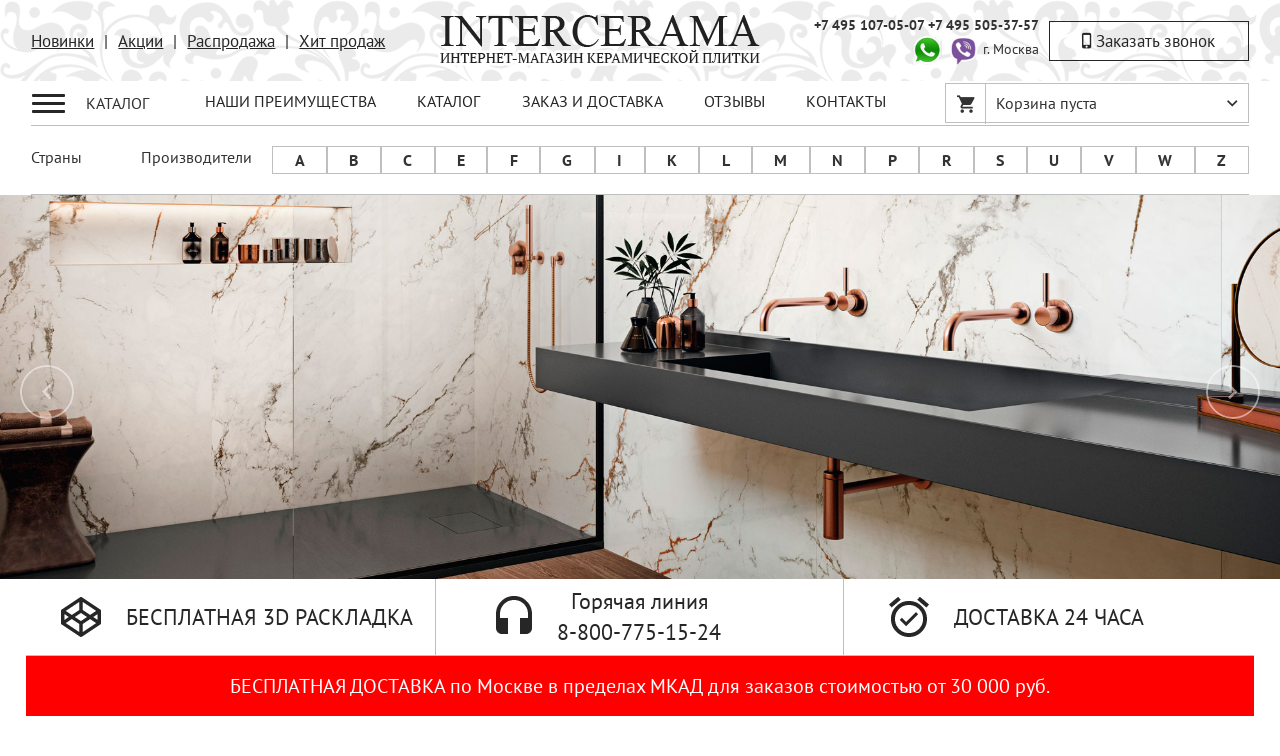

--- FILE ---
content_type: text/html; charset=UTF-8
request_url: https://www.intercerama.com/plitka-dlya-gostinoy/grespania
body_size: 23770
content:
<!DOCTYPE html>


<html lang="ru-RU">
<head>
    <meta name="google-site-verification" content="s2pCKGSZjmz2EVNYFHK_9b91UweJAUhqJBMW7lf7WpQ"/>
    <meta charset="UTF-8">
    <meta name="viewport" content="width=device-width, initial-scale=1, maximum-scale=1, user-scalable=no">
	
		        <title>Плитка для гостиной Grespania купить в Москве в интернет-магазине Intercerama: цены, доставка, гарантия, отзывы</title>
		    <meta name="description" content="Плитка для гостиной Grespania в интернет-магазине Intercerama в Москве: широкий ассортимент, конкурентные цены. Плитка для гостиной Grespania  из Италии, Испании, Португалии, России и Китая в наличии. Скидки и выгодные предложения, доставка и гарантия качества. Обращайтесь!" />
<link href="/assets/affa11e2/css/slick.css" rel="stylesheet">
<link href="/assets/affa11e2/css/slick-theme.css" rel="stylesheet">
<link href="/assets/affa11e2/css/carousel.css" rel="stylesheet">
<link href="/css/bootstrap/bootstrap.min.css" rel="stylesheet">
<link href="/assets/7c08bac5/css/jasny-bootstrap.min.css" rel="stylesheet">
<link href="/fonts/material-design-iconic-font/css/material-design-iconic-font.min.css" rel="stylesheet">
<link href="/fonts/PT_Serif/stylesheet.min.css" rel="stylesheet">
<link href="/fonts/PT_Sans/stylesheet.min.css" rel="stylesheet">
<link href="/css/custom.min.css" rel="stylesheet">
<link href="/css/media.css" rel="stylesheet">
<link href="/css/csshelper.min.css" rel="stylesheet">
<link href="/css/chosen.min.css" rel="stylesheet">
<link href="/css/nouislider.css" rel="stylesheet">
<link href="/css/grid.min.css" rel="stylesheet">
<link href="/assets/532b91b8/css/style.css" rel="stylesheet">
<link href="/assets/f4ec41b6/css/style.css" rel="stylesheet">
<link href="/assets/f97a7304/css/style.css" rel="stylesheet">
<link href="/assets/9d8b91a6/css/search.css" rel="stylesheet">
<link href="/assets/13f411e4/css/slider.css" rel="stylesheet">
<link href="/assets/99860714/css/menu.css" rel="stylesheet">
<link href="/assets/3bc70d34/css/configurator.css" rel="stylesheet"></head>
<body>
<div class="container-fluid">
	<div class="mobile-header">
		<div class="mobile-header__wrapper">
			<div class="m-header__block m-header__menu-button">
				<button class="nav-bar">
					<span class="bar-top"></span>
					<span class="bar-mid"></span>
					<span class="bar-bot"></span>
				</button>			
			</div>
			<div class="m-header__block m-header__icons">
				<div class="m-header-icon phone mf-button" data-form="order-call" data-form-name="order-call"><i class="zmdi zmdi-hc-fw zmdi-phone"></i></div>
								<div class="m-header-icon search"><i class="zmdi zmdi-hc-fw zmdi-search"></i></div>
				
				<div class="m-header-icon cart">
					<i class="zmdi zmdi-hc-fw zmdi-shopping-cart"></i>
					<div class="cart-count"></div>
				</div>
				<div class="m-header-icon filter">
					<button class="nav-toggle toggle-right">
						<span class="bar-top"></span>
						<span class="bar-mid"></span>
						<span class="bar-bot"></span>
					</button>				
				</div>				
			</div>
		</div>
		<div class="mobile-header__search">
			<div class="mobile-search__wrapper">
				<div class="mobile-search__item input-search"><form id="search-form" action="/search" method="get">
<div class="input-group" style="z-index: 0;">
	<span class="search-form__item form-input">
		<input type="text" name="search_string" class="form-control  h40" value="" placeholder="Поиск по каталогу ...">
	</span>
	<span class="search-form__item input-group-btn">
		<input type="submit" class="btn btn-default mw100 h40" value style="outline: none;">
	</span>
</div>

</form></div>
				<div class="mobile-search__item search-close"><div class="mobile-search__close-button">Отмена</div></div>
			</div>	
		</div>
		<div class="mobile-header__menu">
			<div class="mobile-menu__wrapper">
				<div class="mobile-menu__item mobile-menu__title">Производители</div>
				<div class="mobile-menu__item mobile-menu__content manufacturers-section"></div>
				<div class="mobile-menu__item secondary-menu">
					<ul class="left-category-menu"><li><a href="/novelty">Новинки</a></li>
<li><a href="/actions">Акции</a></li>
<li><a href="/sale">Распродажа</a></li>
<li><a href="/hit">Хит продаж</a></li>
<li><a href="/catalog">Каталог</a></li>
<li><a href="/3d_raskladka">3D</a></li>
<li><a href="/delivery">Заказ и доставка</a></li>
<li><a href="/reviews">Отзывы</a></li>
<li><a href="/contacts">Контакты</a></li></ul>				</div>
			</div>
		</div>
		<div class="mobile-header__filter mobile-filter">
			<div class="mobile-filter__wrapper">
			</div>
		</div>
	</div>
	
	
	
		<div class="header-section">
			<div class="header-section__middle">
				<div class="header-middle__wrapper">
					<div class="logo-group-block">
						<div class="logo-group-block__item quick-menu">
							<div class="header-section__quick-menu">
								<ul class="quick-menu__section"><li><a href="/novelty">Новинки</a></li>
<li><a href="/actions">Акции</a></li>
<li><a href="/sale">Распродажа</a></li>
<li><a href="/hit">Хит продаж</a></li></ul>							</div>
						</div>
						<div class="logo-group-block__item logo">
							<a href="/"><img src="/template_image/logo-intercerama_header.png" /></a>					
						</div>
						<div class="logo-group-block__item contacts">
							<div class="logo-group__phone">
								+7 495 107-05-07 <span class="phone-seporator">|</span> <span>+7 495 505-37-57</span><br/>
								<div class="main-phone-icon">
									<a href="whatsapp://send?phone=+79255053757" title="WhatsApp">
										<img alt="WhatsApp" src="/images/whatsapp.png" width="32" />
									</a>
								</div>

								<div class="main-phone-icon">
									<a href="viber://add?number=79255053757" title="Viber">
										<img alt="Viber" src="/images/viber.png" width="32" />
									</a>
								</div>
								<span class="logo-group__text">г. Москва</span>
							</div>
							<div class="logo-group__button">
								<div class="request-call__button mf-button" data-form="order-call" data-form-name="order-call">Заказать звонок</div>
							</div>					
						</div>
					</div>
				</div>
			</div>

			<div class="header-section__top">
											<div class="header-section__block catalog-menu">
			<div class="catalog-block__wrapper">
				<div class="hs-catalog-block__name catalog-name">
					<div class="catalog-name__button">
						<button class="nav-bar">
							<span class="bar-top"></span>
							<span class="bar-mid"></span>
							<span class="bar-bot"></span>
						</button>
					</div>
					<div class="catalog-name__point">Каталог</div>
				</div>
				<div class="hs-catalog-block__content">
					<div class="hs-block__wrapper">
						
						<div class="hs-block__col catalog-menu_main">
							<div class="catalog-menu__wrapper">
								<div class="catalog-menu__list">
																			<div class="catalog-menu-list__section cml-section_top">
																																		
												<div data-point-id="605" class="catalog-menu-list__item"><a href="/plitka">Вся плитка</a></div>
																					</div>
																												<div class="catalog-menu-list__section cml-section_middle">
																							<div data-point-id="84" class="catalog-menu-list__item"><a href="/napolnaya-plitka">Напольная плитка</a></div>
																							<div data-point-id="165" class="catalog-menu-list__item"><a href="/nastennaya-plitka">Настенная плитка</a></div>
																							<div data-point-id="1" class="catalog-menu-list__item"><a href="/mozaika">Мозаика</a></div>
																							<div data-point-id="243" class="catalog-menu-list__item"><a href="/keramogranit">Керамогранит</a></div>
																							<div data-point-id="260" class="catalog-menu-list__item"><a href="/plitka-dlya-vannoy">Плитка для ванной</a></div>
																							<div data-point-id="380" class="catalog-menu-list__item"><a href="/plitka-dlya-kuhni">Плитка для кухни</a></div>
																							<div data-point-id="494" class="catalog-menu-list__item"><a href="/plitka-dlya-gostinoy">Плитка для гостиной</a></div>
																					</div>
																												<div class="catalog-menu-list__section cml-section_middle">
																							<div data-point-id="520" class="catalog-menu-list__item"><a href="/ispanskaya-plitka/porcelanosa/coral">Coral</a></div>
																							<div data-point-id="522" class="catalog-menu-list__item"><a href="/italyanskaya-plitka/fap-ceramiche/true-c">True C</a></div>
																							<div data-point-id="523" class="catalog-menu-list__item"><a href="/ispanskaya-plitka/porcelanosa/mystic">Mystic</a></div>
																							<div data-point-id="529" class="catalog-menu-list__item"><a href="/rossiyskaya-plitka/kerama-marazzi/berber">Бербер</a></div>
																							<div data-point-id="530" class="catalog-menu-list__item"><a href="/italyanskaya-plitka/atlas-concorde/marvel-diva">Marvel Diva</a></div>
																							<div data-point-id="535" class="catalog-menu-list__item"><a href="/rossiyskaya-plitka/kerama-marazzi/agadir">Агадир</a></div>
																							<div data-point-id="537" class="catalog-menu-list__item"><a href="/italyanskaya-plitka/fap-ceramiche/true-color">True Color</a></div>
																							<div data-point-id="538" class="catalog-menu-list__item"><a href="/ispanskaya-plitka/grespania/blue-roma">Blue Roma</a></div>
																							<div data-point-id="546" class="catalog-menu-list__item"><a href="/italyanskaya-plitka/fap-ceramiche/plein-air">Plein Air</a></div>
																							<div data-point-id="547" class="catalog-menu-list__item"><a href="/ispanskaya-plitka/grespania/buro">Buro</a></div>
																							<div data-point-id="568" class="catalog-menu-list__item"><a href="/italyanskaya-plitka/atlas-concorde/log">Log</a></div>
																							<div data-point-id="571" class="catalog-menu-list__item"><a href="/ispanskaya-plitka/porcelanosa/tailor">Tailor</a></div>
																							<div data-point-id="589" class="catalog-menu-list__item"><a href="/ispanskaya-plitka/porcelanosa/cor">Cor</a></div>
																							<div data-point-id="604" class="catalog-menu-list__item"><a href="/ispanskaya-plitka/porcelanosa/london">London</a></div>
																							<div data-point-id="616" class="catalog-menu-list__item"><a href="/rossiyskaya-plitka/kerama-marazzi/riad">Риад</a></div>
																							<div data-point-id="624" class="catalog-menu-list__item"><a href="/ispanskaya-plitka/peronda/museum-lumiere">Museum Lumiere</a></div>
																							<div data-point-id="641" class="catalog-menu-list__item"><a href="/italyanskaya-plitka/atlas-concorde/boost-icor">Boost Icor</a></div>
																							<div data-point-id="654" class="catalog-menu-list__item"><a href="/ispanskaya-plitka/grespania/cabinet">Cabinet</a></div>
																							<div data-point-id="675" class="catalog-menu-list__item"><a href="/rossiyskaya-plitka/kerama-marazzi/arganiya">Аргания</a></div>
																							<div data-point-id="754" class="catalog-menu-list__item"><a href="/ispanskaya-plitka/grespania/bierzo">Bierzo</a></div>
																							<div data-point-id="758" class="catalog-menu-list__item"><a href="/ispanskaya-plitka/grespania/blue-r">Blue Ro</a></div>
																							<div data-point-id="759" class="catalog-menu-list__item"><a href="/ispanskaya-plitka/grespania/camouflage">Camouflage</a></div>
																							<div data-point-id="763" class="catalog-menu-list__item"><a href="/rossiyskaya-plitka/atlas-concorde-russia/forte-dei-marmi-rock">Forte Dei Marmi Rock</a></div>
																							<div data-point-id="773" class="catalog-menu-list__item"><a href="/italyanskaya-plitka/fap-ceramiche/still">Still</a></div>
																							<div data-point-id="778" class="catalog-menu-list__item"><a href="/ispanskaya-plitka/grespania/taj-mahal">Taj Mahal</a></div>
																							<div data-point-id="784" class="catalog-menu-list__item"><a href="/ispanskaya-plitka/mainzu">Mainzu</a></div>
																							<div data-point-id="793" class="catalog-menu-list__item"><a href="/ispanskaya-plitka/peronda/museum-eden">Museum Eden</a></div>
																							<div data-point-id="818" class="catalog-menu-list__item"><a href="/italyanskaya-plitka/atlas-concorde/boost-natural-pro">Boost Natural Pro</a></div>
																							<div data-point-id="840" class="catalog-menu-list__item"><a href="/italyanskaya-plitka/atlas-concorde/boost-expression">Boost Expression</a></div>
																							<div data-point-id="884" class="catalog-menu-list__item"><a href="/italyanskaya-plitka/la-faenza/yakisugi">Yakisugi</a></div>
																							<div data-point-id="893" class="catalog-menu-list__item"><a href="/italyanskaya-plitka/atlas-concorde/boost-natural">Boost Natural</a></div>
																							<div data-point-id="914" class="catalog-menu-list__item"><a href="/italyanskaya-plitka/atlas-concorde/marvel-meraviglia">Marvel Meraviglia</a></div>
																							<div data-point-id="959" class="catalog-menu-list__item"><a href="/ispanskaya-plitka/grespania/capraia">Capraia</a></div>
																							<div data-point-id="961" class="catalog-menu-list__item"><a href="/rossiyskaya-plitka/atlas-concorde-russia/rinascente-resin">Rinascente Resin</a></div>
																							<div data-point-id="964" class="catalog-menu-list__item"><a href="/rossiyskaya-plitka/italon/eternum">Eternum</a></div>
																							<div data-point-id="974" class="catalog-menu-list__item"><a href="/italyanskaya-plitka/atlas-concorde/marvel-travertine">Marvel Travertine</a></div>
																							<div data-point-id="975" class="catalog-menu-list__item"><a href="/italyanskaya-plitka/imola/the-rock">The Rock</a></div>
																							<div data-point-id="978" class="catalog-menu-list__item"><a href="/italyanskaya-plitka/atlas-concorde/marvel-x">Marvel X</a></div>
																							<div data-point-id="979" class="catalog-menu-list__item"><a href="/rossiyskaya-plitka/italon/charme-advance">Charme Advance</a></div>
																							<div data-point-id="985" class="catalog-menu-list__item"><a href="/ispanskaya-plitka/grespania/jungla">Jungla</a></div>
																							<div data-point-id="992" class="catalog-menu-list__item"><a href="/ispanskaya-plitka/grespania/boqueria">Boqueria</a></div>
																							<div data-point-id="994" class="catalog-menu-list__item"><a href="/ispanskaya-plitka/grespania/distrito">Distrito</a></div>
																							<div data-point-id="1026" class="catalog-menu-list__item"><a href="/ispanskaya-plitka/grespania/grespania-viena">Viena</a></div>
																							<div data-point-id="1060" class="catalog-menu-list__item"><a href="/ispanskaya-plitka/porcelanosa/mirage">Image (Mirage)</a></div>
																							<div data-point-id="1067" class="catalog-menu-list__item"><a href="/soputstvuyuschie-tovaryi">Сопутствующие товары</a></div>
																							<div data-point-id="1087" class="catalog-menu-list__item"><a href="/ispanskaya-plitka/grespania/coverlam">Coverlam</a></div>
																							<div data-point-id="1292" class="catalog-menu-list__item"><a href="/ispanskaya-plitka/grespania/liana">Liana</a></div>
																							<div data-point-id="1303" class="catalog-menu-list__item"><a href="/ispanskaya-plitka/grespania/canela-roma">Canela Roma</a></div>
																							<div data-point-id="1409" class="catalog-menu-list__item"><a href="/rossiyskaya-plitka/italon/millennium">Millennium</a></div>
																							<div data-point-id="1423" class="catalog-menu-list__item"><a href="/santehnika">Сантехника</a></div>
																							<div data-point-id="1431" class="catalog-menu-list__item"><a href="/ispanskaya-plitka/grespania/palisandro">Palisandro</a></div>
																							<div data-point-id="1463" class="catalog-menu-list__item"><a href="/rossiyskaya-plitka/italon/italon-loft">Loft</a></div>
																							<div data-point-id="1544" class="catalog-menu-list__item"><a href="/italyanskaya-plitka/atlas-concorde/marvel-shine">Marvel Shine</a></div>
																							<div data-point-id="1545" class="catalog-menu-list__item"><a href="/italyanskaya-plitka/atlas-concorde/marvel-onyx">Marvel Onyx</a></div>
																							<div data-point-id="1556" class="catalog-menu-list__item"><a href="/italyanskaya-plitka/atlas-concorde/marvel-gala">Marvel Gala</a></div>
																							<div data-point-id="1577" class="catalog-menu-list__item"><a href="/ispanskaya-plitka/colorker/calacatta-gold">Calacatta Gold</a></div>
																							<div data-point-id="1581" class="catalog-menu-list__item"><a href="/rossiyskaya-plitka/italon/terraviva">Terraviva</a></div>
																							<div data-point-id="1582" class="catalog-menu-list__item"><a href="/rossiyskaya-plitka/atlas-concorde-russia/rive">Rive</a></div>
																							<div data-point-id="1584" class="catalog-menu-list__item"><a href="/ispanskaya-plitka/peronda/museum-premiere">Museum Premiere</a></div>
																							<div data-point-id="1588" class="catalog-menu-list__item"><a href="/rossiyskaya-plitka/atlas-concorde-russia/symphonyx">Symphonyx</a></div>
																							<div data-point-id="1590" class="catalog-menu-list__item"><a href="/ispanskaya-plitka/grespania/volterra">Volterra</a></div>
																							<div data-point-id="1591" class="catalog-menu-list__item"><a href="/italyanskaya-plitka/atlas-concorde/boost-mix">Boost Mix</a></div>
																							<div data-point-id="1592" class="catalog-menu-list__item"><a href="/italyanskaya-plitka/atlas-concorde/boost-stone">Boost Stone</a></div>
																							<div data-point-id="1593" class="catalog-menu-list__item"><a href="/italyanskaya-plitka/imola/vibes">Vibes</a></div>
																							<div data-point-id="1595" class="catalog-menu-list__item"><a href="/ispanskaya-plitka/grespania/porto">Porto</a></div>
																							<div data-point-id="1596" class="catalog-menu-list__item"><a href="/ispanskaya-plitka/grespania/texture">Texture</a></div>
																							<div data-point-id="1597" class="catalog-menu-list__item"><a href="/italyanskaya-plitka/la-faenza/aesthetica">Aesthetica</a></div>
																							<div data-point-id="1598" class="catalog-menu-list__item"><a href="/rossiyskaya-plitka/italon/metropolis">Metropolis</a></div>
																							<div data-point-id="1604" class="catalog-menu-list__item"><a href="/rossiyskaya-plitka/italon/continuum">Continuum</a></div>
																							<div data-point-id="1605" class="catalog-menu-list__item"><a href="/ispanskaya-plitka/grespania/yukatan">Yukatan</a></div>
																							<div data-point-id="1606" class="catalog-menu-list__item"><a href="/italyanskaya-plitka/vallelunga/neo">Neo</a></div>
																							<div data-point-id="1607" class="catalog-menu-list__item"><a href="/ispanskaya-plitka/grespania/capitolio">Capitolio</a></div>
																							<div data-point-id="1608" class="catalog-menu-list__item"><a href="/ispanskaya-plitka/porcelanosa/dorcia">Dorcia</a></div>
																							<div data-point-id="1609" class="catalog-menu-list__item"><a href="/ispanskaya-plitka/porcelanosa/terra">Terra</a></div>
																							<div data-point-id="1610" class="catalog-menu-list__item"><a href="/ispanskaya-plitka/porcelanosa/fontana-marquina">Fontana & Marquina</a></div>
																							<div data-point-id="1611" class="catalog-menu-list__item"><a href="/ispanskaya-plitka/porcelanosa/3-d">3D</a></div>
																							<div data-point-id="1613" class="catalog-menu-list__item"><a href="/italyanskaya-plitka/la-faenza/dama">Dama</a></div>
																							<div data-point-id="1614" class="catalog-menu-list__item"><a href="/italyanskaya-plitka/la-faenza/loira">Loira</a></div>
																							<div data-point-id="1615" class="catalog-menu-list__item"><a href="/italyanskaya-plitka/fap-ceramiche/roots">Roots</a></div>
																							<div data-point-id="1616" class="catalog-menu-list__item"><a href="/italyanskaya-plitka/fap-ceramiche/fap-gemme">Gemme</a></div>
																							<div data-point-id="1620" class="catalog-menu-list__item"><a href="/italyanskaya-plitka/la-faenza/la-faenza-travertino">Travertino</a></div>
																							<div data-point-id="1621" class="catalog-menu-list__item"><a href="/ispanskaya-plitka/porcelanosa/santorini">Santorini</a></div>
																							<div data-point-id="1622" class="catalog-menu-list__item"><a href="/rossiyskaya-plitka/italon/avantgarde">Avantgarde</a></div>
																							<div data-point-id="1623" class="catalog-menu-list__item"><a href="/ispanskaya-plitka/porcelanosa/saddle">Saddle</a></div>
																							<div data-point-id="1624" class="catalog-menu-list__item"><a href="/ispanskaya-plitka/grespania/zarci">Zarci</a></div>
																					</div>
																		
								</div>
							</div>
						</div>
						
						<div class="hs-block__col catalog-menu_sub">
							<div class="catalog-menu__wrapper">
																		<div data-container-id="605" class="catalog-sub-menu__container">
											<div class="sub-menu-container__wrapper">
												<div class="hs-block__row">															<div class="catalog-sub-menu__item">
																<div class="catalog-sub-menu-item__name">Популярные бренды</div>
																<div class="catalog-sub-menu-item__list">	
																	<div class="hs-block__col">
																		<div class="hs-block-col__wrapper">
																																																											<div class="c-sub-menu-list__item"><a href="/ispanskaya-plitka/amadis-fine-tiles">Amadis Fine Tiles</a></div>															
																																																											<div class="c-sub-menu-list__item"><a href="/ispanskaya-plitka/aparici">Aparici</a></div>															
																																																											<div class="c-sub-menu-list__item"><a href="/ispanskaya-plitka/ape">Ape</a></div>															
																																																											<div class="c-sub-menu-list__item"><a href="/italyanskaya-plitka/atlas-concorde">Atlas Concorde</a></div>															
																																																											<div class="c-sub-menu-list__item"><a href="/italyanskaya-plitka/atlas-concorde-russia">Atlas Concorde Russia</a></div>															
																																																											<div class="c-sub-menu-list__item"><a href="/ispanskaya-plitka/azteca">Azteca</a></div>															
																																																											<div class="c-sub-menu-list__item"><a href="/ispanskaya-plitka/bestile">Bestile</a></div>															
																																																											<div class="c-sub-menu-list__item"><a href="/ispanskaya-plitka/butech">Butech</a></div>															
																																																											<div class="c-sub-menu-list__item"><a href="/italyanskaya-plitka/ceramica-magica">Ceramica Magica</a></div>															
																																																											<div class="c-sub-menu-list__item"><a href="/italyanskaya-plitka/cir">Cir</a></div>															
																																																											<div class="c-sub-menu-list__item"><a href="/italyanskaya-plitka/colli">Colli</a></div>															
																																																											<div class="c-sub-menu-list__item"><a href="/indiyskaya-plitka/colori-viva">Colori Viva</a></div>															
																																																											<div class="c-sub-menu-list__item"><a href="/ispanskaya-plitka/colorker">Colorker</a></div>															
																																																											<div class="c-sub-menu-list__item"><a href="/ispanskaya-plitka/emigres">Emigres</a></div>															
																																																											<div class="c-sub-menu-list__item"><a href="/ispanskaya-plitka/equipe">Equipe</a></div>															
																																																											<div class="c-sub-menu-list__item"><a href="/ispanskaya-plitka/exagres">Exagres</a></div>															
																																																											<div class="c-sub-menu-list__item"><a href="/italyanskaya-plitka/fap-ceramiche">Fap Ceramiche</a></div>															
																																																											<div class="c-sub-menu-list__item"><a href="/italyanskaya-plitka/gambarelli">Gambarelli</a></div>															
																																																											<div class="c-sub-menu-list__item"><a href="/ispanskaya-plitka/grespania">Grespania</a></div>															
																																																											<div class="c-sub-menu-list__item"><a href="/ispanskaya-plitka/ibero">Ibero</a></div>															
																																																											<div class="c-sub-menu-list__item"><a href="/italyanskaya-plitka/imola">Imola</a></div>															
																																																											<div class="c-sub-menu-list__item"><a href="/italyanskaya-plitka/impronta">Impronta</a></div>															
																																																											<div class="c-sub-menu-list__item"><a href="/rossiyskaya-plitka/italon">Italon</a></div>															
																																																											<div class="c-sub-menu-list__item"><a href="/ispanskaya-plitka/keraben">Keraben</a></div>															
																																																											<div class="c-sub-menu-list__item"><a href="/rossiyskaya-plitka/kerama-marazzi">Kerama Marazzi</a></div>															
																																																											<div class="c-sub-menu-list__item"><a href="/italyanskaya-plitka/klinkersire">Klinkersire</a></div>															
																																																											<div class="c-sub-menu-list__item"><a href="/italyanskaya-plitka/la-faenza">La Faenza</a></div>															
																																																											<div class="c-sub-menu-list__item"><a href="/ispanskaya-plitka/lantic-colonial">Lantic Colonial</a></div>															
																																																											<div class="c-sub-menu-list__item"><a href="/portugalskaya-plitka/love-ceramic-tiles">Love Ceramic Tiles</a></div>															
																																																											<div class="c-sub-menu-list__item"><a href="/ispanskaya-plitka/mainzu">Mainzu</a></div>															
																																																											<div class="c-sub-menu-list__item"><a href="/ispanskaya-plitka/natucer">Natucer</a></div>															
																																																											<div class="c-sub-menu-list__item"><a href="/italyanskaya-plitka/naxos">Naxos</a></div>															
																																																											<div class="c-sub-menu-list__item"><a href="/kitayskaya-plitka/newpearl-ceramics-group">Newpearl Ceramics Group</a></div>															
																																																											<div class="c-sub-menu-list__item"><a href="/plitka/noken">Noken</a></div>															
																																																											<div class="c-sub-menu-list__item"><a href="/italyanskaya-plitka/panaria">Panaria</a></div>															
																																																											<div class="c-sub-menu-list__item"><a href="/ispanskaya-plitka/peronda">Peronda</a></div>															
																																																											<div class="c-sub-menu-list__item"><a href="/ispanskaya-plitka/porcelanite-dos">Porcelanite Dos</a></div>															
																																																											<div class="c-sub-menu-list__item"><a href="/ispanskaya-plitka/porcelanosa">Porcelanosa</a></div>															
																																																											<div class="c-sub-menu-list__item"><a href="/italyanskaya-plitka/rex-ceramiche">Rex Ceramiche</a></div>															
																																																											<div class="c-sub-menu-list__item"><a href="/italyanskaya-plitka/serenissima">Serenissima</a></div>															
																																																											<div class="c-sub-menu-list__item"><a href="/ispanskaya-plitka/urbatek">Urbatek</a></div>															
																																																											<div class="c-sub-menu-list__item"><a href="/italyanskaya-plitka/vallelunga">Vallelunga</a></div>															
																																																											<div class="c-sub-menu-list__item"><a href="/ispanskaya-plitka/venis">Venis</a></div>															
																																																											<div class="c-sub-menu-list__item"><a href="/ispanskaya-plitka/venus">Venus</a></div>															
																																																											<div class="c-sub-menu-list__item"><a href="/italyanskaya-plitka/viva-ceramica">Viva Ceramica</a></div>															
																																					</div>
																	</div>
																</div>
																																	<div class="show-more">Показать еще</div>
																															</div>
																													<div class="catalog-sub-menu__item">
																<div class="catalog-sub-menu-item__name">По стилю</div>
																<div class="catalog-sub-menu-item__list">	
																	<div class="hs-block__col">
																		<div class="hs-block-col__wrapper">
																																																											<div class="c-sub-menu-list__item"><a href="/plitka/ar-deko">ар деко</a></div>															
																																																											<div class="c-sub-menu-list__item"><a href="/plitka/barokko">барокко</a></div>															
																																																											<div class="c-sub-menu-list__item"><a href="/plitka/vintaj">винтаж</a></div>															
																																																											<div class="c-sub-menu-list__item"><a href="/plitka/dizaynerskiy">дизайнерский</a></div>															
																																																											<div class="c-sub-menu-list__item"><a href="/plitka/kantri">кантри</a></div>															
																																																											<div class="c-sub-menu-list__item"><a href="/plitka/klassika">классика</a></div>															
																																																											<div class="c-sub-menu-list__item"><a href="/plitka/loft">лофт</a></div>															
																																																											<div class="c-sub-menu-list__item"><a href="/plitka/minimalizm">минимализм</a></div>															
																																																											<div class="c-sub-menu-list__item"><a href="/plitka/modern">модерн</a></div>															
																																																											<div class="c-sub-menu-list__item"><a href="/plitka/morskoy">морской</a></div>															
																																																											<div class="c-sub-menu-list__item"><a href="/plitka/neoklassika">неоклассика</a></div>															
																																																											<div class="c-sub-menu-list__item"><a href="/plitka/provans">прованс</a></div>															
																																																											<div class="c-sub-menu-list__item"><a href="/plitka/retro">ретро</a></div>															
																																																											<div class="c-sub-menu-list__item"><a href="/plitka/skandinavskiy">скандинавский</a></div>															
																																																											<div class="c-sub-menu-list__item"><a href="/plitka/sovremennyiy">современный</a></div>															
																																																											<div class="c-sub-menu-list__item"><a href="/plitka/sredizemnomorskiy">средиземноморский</a></div>															
																																																											<div class="c-sub-menu-list__item"><a href="/plitka/hay-tek">хай-тек</a></div>															
																																																											<div class="c-sub-menu-list__item"><a href="/plitka/eklektika">эклектика</a></div>															
																																																											<div class="c-sub-menu-list__item"><a href="/plitka/eko-stil">эко-стиль</a></div>															
																																					</div>
																	</div>
																</div>
																																	<div class="show-more">Показать еще</div>
																															</div>
																													<div class="catalog-sub-menu__item">
																<div class="catalog-sub-menu-item__name">Популярные цвета</div>
																<div class="catalog-sub-menu-item__list">	
																	<div class="hs-block__col">
																		<div class="hs-block-col__wrapper">
																																																											<div class="c-sub-menu-list__item"><a href="/plitka/bejevyiy">бежевая</a></div>															
																																																											<div class="c-sub-menu-list__item"><a href="/plitka/belyiy">белая</a></div>															
																																																											<div class="c-sub-menu-list__item"><a href="/plitka/biryuzovyiy">бирюзовая</a></div>															
																																																											<div class="c-sub-menu-list__item"><a href="/plitka/bronzovyiy">бронзовая</a></div>															
																																																											<div class="c-sub-menu-list__item"><a href="/plitka/goluboy">голубая</a></div>															
																																																											<div class="c-sub-menu-list__item"><a href="/plitka/jeltyiy">желтая</a></div>															
																																																											<div class="c-sub-menu-list__item"><a href="/plitka/zelenyiy">зеленая</a></div>															
																																																											<div class="c-sub-menu-list__item"><a href="/plitka/zolotoy">золотая</a></div>															
																																																											<div class="c-sub-menu-list__item"><a href="/plitka/korichnevyiy">коричневая</a></div>															
																																																											<div class="c-sub-menu-list__item"><a href="/plitka/krasnyiy">красная</a></div>															
																																																											<div class="c-sub-menu-list__item"><a href="/plitka/mednyiy">медная</a></div>															
																																																											<div class="c-sub-menu-list__item"><a href="/plitka/multikolor">мультиколорная</a></div>															
																																																											<div class="c-sub-menu-list__item"><a href="/plitka/oranjevyiy">оранжевая</a></div>															
																																																											<div class="c-sub-menu-list__item"><a href="/plitka/rozovyiy">розовая</a></div>															
																																																											<div class="c-sub-menu-list__item"><a href="/plitka/seryiy">серая</a></div>															
																																																											<div class="c-sub-menu-list__item"><a href="/plitka/sero-korichnevyiy">серо-коричневая</a></div>															
																																																											<div class="c-sub-menu-list__item"><a href="/plitka/siniy">синяя</a></div>															
																																																											<div class="c-sub-menu-list__item"><a href="/plitka/titanovyiy">титановая</a></div>															
																																																											<div class="c-sub-menu-list__item"><a href="/plitka/fioletovyiy">фиолетовая</a></div>															
																																																											<div class="c-sub-menu-list__item"><a href="/plitka/hrom">хромированная</a></div>															
																																																											<div class="c-sub-menu-list__item"><a href="/plitka/chernyiy">черная</a></div>															
																																					</div>
																	</div>
																</div>
																																	<div class="show-more">Показать еще</div>
																															</div>
																													<div class="catalog-sub-menu__item">
																<div class="catalog-sub-menu-item__name">По назначению</div>
																<div class="catalog-sub-menu-item__list">	
																	<div class="hs-block__col">
																		<div class="hs-block-col__wrapper">
																																																											<div class="c-sub-menu-list__item"><a href="/plitka/bordyur">бордюр</a></div>															
																																																											<div class="c-sub-menu-list__item"><a href="/plitka/vstavka">вставка</a></div>															
																																																											<div class="c-sub-menu-list__item"><a href="/plitka/dekor">декор</a></div>															
																																																											<div class="c-sub-menu-list__item"><a href="/plitka/dekorativnyie-elementyi">декоративные элементы</a></div>															
																																																											<div class="c-sub-menu-list__item"><a href="/plitka/zatirka">затирка</a></div>															
																																																											<div class="c-sub-menu-list__item"><a href="/plitka/zatirka-na-tsementnoy-osnove">затирка на цементной основе</a></div>															
																																																											<div class="c-sub-menu-list__item"><a href="/keramogranit">керамогранит</a></div>															
																																																											<div class="c-sub-menu-list__item"><a href="/plitka/metallicheskiy-profil">металлический профиль</a></div>															
																																																											<div class="c-sub-menu-list__item"><a href="/mozaika">мозайка</a></div>															
																																																											<div class="c-sub-menu-list__item"><a href="/plitka/napolnaya-mozaika">напольная мозаика</a></div>															
																																																											<div class="c-sub-menu-list__item"><a href="/plitka/napolnaya-plitka">напольная плитка</a></div>															
																																																											<div class="c-sub-menu-list__item"><a href="/plitka/nastennaya-mozaika">настенная мозаика</a></div>															
																																																											<div class="c-sub-menu-list__item"><a href="/plitka/nastennaya-plitka">настенная плитка</a></div>															
																																																											<div class="c-sub-menu-list__item"><a href="/plitka/panno">панно</a></div>															
																																																											<div class="c-sub-menu-list__item"><a href="/plitka/plintus">плинтус</a></div>															
																																																											<div class="c-sub-menu-list__item"><a href="/plitka/podstupenok">подступенок</a></div>															
																																																											<div class="c-sub-menu-list__item"><a href="/plitka/smesiteli-dlya-vannoy-komnatyi">смесители для ванной комнаты</a></div>															
																																																											<div class="c-sub-menu-list__item"><a href="/plitka/spetsialnyie-elementyi">специальные элементы</a></div>															
																																																											<div class="c-sub-menu-list__item"><a href="/plitka/stupen">ступень</a></div>															
																																																											<div class="c-sub-menu-list__item"><a href="/plitka/ugol">угол</a></div>															
																																																											<div class="c-sub-menu-list__item"><a href="/plitka/universalnaya">универсальная</a></div>															
																																																											<div class="c-sub-menu-list__item"><a href="/plitka/universalnaya-plitka">универсальная плитка</a></div>															
																																					</div>
																	</div>
																</div>
																																	<div class="show-more">Показать еще</div>
																															</div>
																													<div class="catalog-sub-menu__item">
																<div class="catalog-sub-menu-item__name">По типу поверхности</div>
																<div class="catalog-sub-menu-item__list">	
																	<div class="hs-block__col">
																		<div class="hs-block-col__wrapper">
																																																											<div class="c-sub-menu-list__item"><a href="/plitka/glyantsevaya">глянцевая</a></div>															
																																																											<div class="c-sub-menu-list__item"><a href="/plitka/matovaya">матовая</a></div>															
																																																											<div class="c-sub-menu-list__item"><a href="/plitka/poluglyantsevaya">полуглянцевая</a></div>															
																																																											<div class="c-sub-menu-list__item"><a href="/plitka/rektifitsirovannaya">ректифицированная</a></div>															
																																																											<div class="c-sub-menu-list__item"><a href="/plitka/strukturirovannaya">структурированная</a></div>															
																																																											<div class="c-sub-menu-list__item"><a href="/plitka/fakturnaya">фактурная</a></div>															
																																					</div>
																	</div>
																</div>
																															</div>
														</div><div class="hs-block__row">															<div class="catalog-sub-menu__item">
																<div class="catalog-sub-menu-item__name">Популярные страны</div>
																<div class="catalog-sub-menu-item__list">	
																	<div class="hs-block__col">
																		<div class="hs-block-col__wrapper">
																																																											<div class="c-sub-menu-list__item"><a href="/indiyskaya-plitka">Индия</a></div>															
																																																											<div class="c-sub-menu-list__item"><a href="/ispanskaya-plitka">Испания</a></div>															
																																																											<div class="c-sub-menu-list__item"><a href="/italyanskaya-plitka">Италия</a></div>															
																																																											<div class="c-sub-menu-list__item"><a href="/kitayskaya-plitka">Китай</a></div>															
																																																											<div class="c-sub-menu-list__item"><a href="/portugalskaya-plitka/">Португалия</a></div>															
																																																											<div class="c-sub-menu-list__item"><a href="/rossiyskaya-plitka">Россия</a></div>															
																																					</div>
																	</div>
																</div>
																															</div>
														</div>											</div>	
										</div>
																			<div data-container-id="165" class="catalog-sub-menu__container">
											<div class="sub-menu-container__wrapper">
												<div class="hs-block__row">															<div class="catalog-sub-menu__item">
																<div class="catalog-sub-menu-item__name">Популярные бренды</div>
																<div class="catalog-sub-menu-item__list">	
																	<div class="hs-block__col">
																		<div class="hs-block-col__wrapper">
																																																											<div class="c-sub-menu-list__item"><a href="/nastennaya-plitka/amadis-fine-tiles">Amadis Fine Tiles</a></div>															
																																																											<div class="c-sub-menu-list__item"><a href="/nastennaya-plitka/aparici">Aparici</a></div>															
																																																											<div class="c-sub-menu-list__item"><a href="/nastennaya-plitka/ape">Ape</a></div>															
																																																											<div class="c-sub-menu-list__item"><a href="/nastennaya-plitka/atlas-concorde">Atlas Concorde</a></div>															
																																																											<div class="c-sub-menu-list__item"><a href="/nastennaya-plitka/atlas-concorde-russia">Atlas Concorde Russia</a></div>															
																																																											<div class="c-sub-menu-list__item"><a href="/nastennaya-plitka/azteca">Azteca</a></div>															
																																																											<div class="c-sub-menu-list__item"><a href="/nastennaya-plitka/bestile">Bestile</a></div>															
																																																											<div class="c-sub-menu-list__item"><a href="/nastennaya-plitka/colli">Colli</a></div>															
																																																											<div class="c-sub-menu-list__item"><a href="/nastennaya-plitka/colorker">Colorker</a></div>															
																																																											<div class="c-sub-menu-list__item"><a href="/nastennaya-plitka/equipe">Equipe</a></div>															
																																																											<div class="c-sub-menu-list__item"><a href="/nastennaya-plitka/fap-ceramiche">Fap Ceramiche</a></div>															
																																																											<div class="c-sub-menu-list__item"><a href="/nastennaya-plitka/grespania">Grespania</a></div>															
																																																											<div class="c-sub-menu-list__item"><a href="/nastennaya-plitka/ibero">Ibero</a></div>															
																																																											<div class="c-sub-menu-list__item"><a href="/nastennaya-plitka/imola">Imola</a></div>															
																																																											<div class="c-sub-menu-list__item"><a href="/nastennaya-plitka/impronta">Impronta</a></div>															
																																																											<div class="c-sub-menu-list__item"><a href="/nastennaya-plitka/italon">Italon</a></div>															
																																																											<div class="c-sub-menu-list__item"><a href="/nastennaya-plitka/keraben">Keraben</a></div>															
																																																											<div class="c-sub-menu-list__item"><a href="/nastennaya-plitka/kerama-marazzi">Kerama Marazzi</a></div>															
																																																											<div class="c-sub-menu-list__item"><a href="/nastennaya-plitka/la-faenza">La Faenza</a></div>															
																																																											<div class="c-sub-menu-list__item"><a href="/nastennaya-plitka/lantic-colonial">Lantic Colonial</a></div>															
																																																											<div class="c-sub-menu-list__item"><a href="/nastennaya-plitka/love-ceramic-tiles">Love Ceramic Tiles</a></div>															
																																																											<div class="c-sub-menu-list__item"><a href="/nastennaya-plitka/mainzu">Mainzu</a></div>															
																																																											<div class="c-sub-menu-list__item"><a href="/nastennaya-plitka/natucer">Natucer</a></div>															
																																																											<div class="c-sub-menu-list__item"><a href="/nastennaya-plitka/naxos">Naxos</a></div>															
																																																											<div class="c-sub-menu-list__item"><a href="/nastennaya-plitka/newpearl-ceramics-group">Newpearl Ceramics Group</a></div>															
																																																											<div class="c-sub-menu-list__item"><a href="/nastennaya-plitka/panaria">Panaria</a></div>															
																																																											<div class="c-sub-menu-list__item"><a href="/nastennaya-plitka/porcelanite-dos">Porcelanite Dos</a></div>															
																																																											<div class="c-sub-menu-list__item"><a href="/nastennaya-plitka/porcelanosa">Porcelanosa</a></div>															
																																																											<div class="c-sub-menu-list__item"><a href="/nastennaya-plitka/vallelunga">Vallelunga</a></div>															
																																																											<div class="c-sub-menu-list__item"><a href="/nastennaya-plitka/venis">Venis</a></div>															
																																																											<div class="c-sub-menu-list__item"><a href="/nastennaya-plitka/venus">Venus</a></div>															
																																																											<div class="c-sub-menu-list__item"><a href="/nastennaya-plitka/viva-ceramica">Viva Ceramica</a></div>															
																																					</div>
																	</div>
																</div>
																																	<div class="show-more">Показать еще</div>
																															</div>
																													<div class="catalog-sub-menu__item">
																<div class="catalog-sub-menu-item__name">По стилю</div>
																<div class="catalog-sub-menu-item__list">	
																	<div class="hs-block__col">
																		<div class="hs-block-col__wrapper">
																																																											<div class="c-sub-menu-list__item"><a href="/nastennaya-plitka/ar-deko">ар деко</a></div>															
																																																											<div class="c-sub-menu-list__item"><a href="/nastennaya-plitka/vintaj">винтаж</a></div>															
																																																											<div class="c-sub-menu-list__item"><a href="/nastennaya-plitka/kantri">кантри</a></div>															
																																																											<div class="c-sub-menu-list__item"><a href="/nastennaya-plitka/klassika">классика</a></div>															
																																																											<div class="c-sub-menu-list__item"><a href="/nastennaya-plitka/loft">лофт</a></div>															
																																																											<div class="c-sub-menu-list__item"><a href="/nastennaya-plitka/minimalizm">минимализм</a></div>															
																																																											<div class="c-sub-menu-list__item"><a href="/nastennaya-plitka/modern">модерн</a></div>															
																																																											<div class="c-sub-menu-list__item"><a href="/nastennaya-plitka/neoklassika">неоклассика</a></div>															
																																																											<div class="c-sub-menu-list__item"><a href="/nastennaya-plitka/retro">ретро</a></div>															
																																																											<div class="c-sub-menu-list__item"><a href="/nastennaya-plitka/skandinavskiy">скандинавский</a></div>															
																																																											<div class="c-sub-menu-list__item"><a href="/nastennaya-plitka/sovremennyiy">современный</a></div>															
																																																											<div class="c-sub-menu-list__item"><a href="/nastennaya-plitka/sredizemnomorskiy">средиземноморский</a></div>															
																																																											<div class="c-sub-menu-list__item"><a href="/nastennaya-plitka/hay-tek">хай-тек</a></div>															
																																																											<div class="c-sub-menu-list__item"><a href="/nastennaya-plitka/eklektika">эклектика</a></div>															
																																					</div>
																	</div>
																</div>
																															</div>
																													<div class="catalog-sub-menu__item">
																<div class="catalog-sub-menu-item__name">Популярные цвета</div>
																<div class="catalog-sub-menu-item__list">	
																	<div class="hs-block__col">
																		<div class="hs-block-col__wrapper">
																																																											<div class="c-sub-menu-list__item"><a href="/nastennaya-plitka/bejevyiy">бежевая</a></div>															
																																																											<div class="c-sub-menu-list__item"><a href="/nastennaya-plitka/belyiy">белая</a></div>															
																																																											<div class="c-sub-menu-list__item"><a href="/nastennaya-plitka/biryuzovyiy">бирюзовая</a></div>															
																																																											<div class="c-sub-menu-list__item"><a href="/nastennaya-plitka/goluboy">голубая</a></div>															
																																																											<div class="c-sub-menu-list__item"><a href="/nastennaya-plitka/jeltyiy">желтая</a></div>															
																																																											<div class="c-sub-menu-list__item"><a href="/nastennaya-plitka/zelenyiy">зеленая</a></div>															
																																																											<div class="c-sub-menu-list__item"><a href="/nastennaya-plitka/zolotoy">золотая</a></div>															
																																																											<div class="c-sub-menu-list__item"><a href="/nastennaya-plitka/korichnevyiy">коричневая</a></div>															
																																																											<div class="c-sub-menu-list__item"><a href="/nastennaya-plitka/krasnyiy">красная</a></div>															
																																																											<div class="c-sub-menu-list__item"><a href="/nastennaya-plitka/multikolor">мультиколорная</a></div>															
																																																											<div class="c-sub-menu-list__item"><a href="/nastennaya-plitka/oranjevyiy">оранжевая</a></div>															
																																																											<div class="c-sub-menu-list__item"><a href="/nastennaya-plitka/rozovyiy">розовая</a></div>															
																																																											<div class="c-sub-menu-list__item"><a href="/nastennaya-plitka/seryiy">серая</a></div>															
																																																											<div class="c-sub-menu-list__item"><a href="/nastennaya-plitka/siniy">синяя</a></div>															
																																																											<div class="c-sub-menu-list__item"><a href="/nastennaya-plitka/fioletovyiy">фиолетовая</a></div>															
																																																											<div class="c-sub-menu-list__item"><a href="/nastennaya-plitka/chernyiy">черная</a></div>															
																																					</div>
																	</div>
																</div>
																																	<div class="show-more">Показать еще</div>
																															</div>
																													<div class="catalog-sub-menu__item">
																<div class="catalog-sub-menu-item__name">По области применения</div>
																<div class="catalog-sub-menu-item__list">	
																	<div class="hs-block__col">
																		<div class="hs-block-col__wrapper">
																																																											<div class="c-sub-menu-list__item"><a href="/nastennaya-plitka/vannaya">ванная</a></div>															
																																																											<div class="c-sub-menu-list__item"><a href="/nastennaya-plitka/gostinaya">гостиная</a></div>															
																																																											<div class="c-sub-menu-list__item"><a href="/nastennaya-plitka/kuhnya">кухня</a></div>															
																																																											<div class="c-sub-menu-list__item"><a href="/nastennaya-plitka/prihojaya">прихожая</a></div>															
																																					</div>
																	</div>
																</div>
																															</div>
																													<div class="catalog-sub-menu__item">
																<div class="catalog-sub-menu-item__name">По типу поверхности</div>
																<div class="catalog-sub-menu-item__list">	
																	<div class="hs-block__col">
																		<div class="hs-block-col__wrapper">
																																																											<div class="c-sub-menu-list__item"><a href="/nastennaya-plitka/glyantsevaya">глянцевая</a></div>															
																																																											<div class="c-sub-menu-list__item"><a href="/nastennaya-plitka/matovaya">матовая</a></div>															
																																																											<div class="c-sub-menu-list__item"><a href="/nastennaya-plitka/poluglyantsevaya">полуглянцевая</a></div>															
																																																											<div class="c-sub-menu-list__item"><a href="/nastennaya-plitka/rektifitsirovannaya">ректифицированная</a></div>															
																																																											<div class="c-sub-menu-list__item"><a href="/nastennaya-plitka/strukturirovannaya">структурированная</a></div>															
																																																											<div class="c-sub-menu-list__item"><a href="/nastennaya-plitka/fakturnaya">фактурная</a></div>															
																																					</div>
																	</div>
																</div>
																															</div>
														</div><div class="hs-block__row">															<div class="catalog-sub-menu__item">
																<div class="catalog-sub-menu-item__name">Популярные страны</div>
																<div class="catalog-sub-menu-item__list">	
																	<div class="hs-block__col">
																		<div class="hs-block-col__wrapper">
																																																											<div class="c-sub-menu-list__item"><a href="/nastennaya-plitka/ispaniya">Испания</a></div>															
																																																											<div class="c-sub-menu-list__item"><a href="/nastennaya-plitka/italiya">Италия</a></div>															
																																																											<div class="c-sub-menu-list__item"><a href="/nastennaya-plitka/kitay">Китай</a></div>															
																																																											<div class="c-sub-menu-list__item"><a href="/nastennaya-plitka/portugaliya">Португалия</a></div>															
																																																											<div class="c-sub-menu-list__item"><a href="/nastennaya-plitka/rossiya">Россия</a></div>															
																																					</div>
																	</div>
																</div>
																															</div>
														</div>											</div>	
										</div>
																			<div data-container-id="380" class="catalog-sub-menu__container">
											<div class="sub-menu-container__wrapper">
												<div class="hs-block__row">															<div class="catalog-sub-menu__item">
																<div class="catalog-sub-menu-item__name">Популярные бренды</div>
																<div class="catalog-sub-menu-item__list">	
																	<div class="hs-block__col">
																		<div class="hs-block-col__wrapper">
																																																											<div class="c-sub-menu-list__item"><a href="/plitka-dlya-kuhni/amadis-fine-tiles">Amadis Fine Tiles</a></div>															
																																																											<div class="c-sub-menu-list__item"><a href="/plitka-dlya-kuhni/aparici">Aparici</a></div>															
																																																											<div class="c-sub-menu-list__item"><a href="/plitka-dlya-kuhni/ape">Ape</a></div>															
																																																											<div class="c-sub-menu-list__item"><a href="/plitka-dlya-kuhni/atlas-concorde">Atlas Concorde</a></div>															
																																																											<div class="c-sub-menu-list__item"><a href="/plitka-dlya-kuhni/atlas-concorde-russia">Atlas Concorde Russia</a></div>															
																																																											<div class="c-sub-menu-list__item"><a href="/plitka-dlya-kuhni/azteca">Azteca</a></div>															
																																																											<div class="c-sub-menu-list__item"><a href="/plitka-dlya-kuhni/bestile">Bestile</a></div>															
																																																											<div class="c-sub-menu-list__item"><a href="/plitka-dlya-kuhni/ceramica-magica">Ceramica Magica</a></div>															
																																																											<div class="c-sub-menu-list__item"><a href="/plitka-dlya-kuhni/cir">Cir</a></div>															
																																																											<div class="c-sub-menu-list__item"><a href="/plitka-dlya-kuhni/colli">Colli</a></div>															
																																																											<div class="c-sub-menu-list__item"><a href="/plitka-dlya-kuhni/colori-viva">Colori Viva</a></div>															
																																																											<div class="c-sub-menu-list__item"><a href="/plitka-dlya-kuhni/colorker">Colorker</a></div>															
																																																											<div class="c-sub-menu-list__item"><a href="/plitka-dlya-kuhni/emigres">Emigres</a></div>															
																																																											<div class="c-sub-menu-list__item"><a href="/plitka-dlya-kuhni/equipe">Equipe</a></div>															
																																																											<div class="c-sub-menu-list__item"><a href="/plitka-dlya-kuhni/exagres">Exagres</a></div>															
																																																											<div class="c-sub-menu-list__item"><a href="/plitka-dlya-kuhni/fap-ceramiche">Fap Ceramiche</a></div>															
																																																											<div class="c-sub-menu-list__item"><a href="/plitka-dlya-kuhni/gambarelli">Gambarelli</a></div>															
																																																											<div class="c-sub-menu-list__item"><a href="/plitka-dlya-kuhni/grespania">Grespania</a></div>															
																																																											<div class="c-sub-menu-list__item"><a href="/plitka-dlya-kuhni/ibero">Ibero</a></div>															
																																																											<div class="c-sub-menu-list__item"><a href="/plitka-dlya-kuhni/imola">Imola</a></div>															
																																																											<div class="c-sub-menu-list__item"><a href="/plitka-dlya-kuhni/impronta">Impronta</a></div>															
																																																											<div class="c-sub-menu-list__item"><a href="/plitka-dlya-kuhni/italon">Italon</a></div>															
																																																											<div class="c-sub-menu-list__item"><a href="/plitka-dlya-kuhni/keraben">Keraben</a></div>															
																																																											<div class="c-sub-menu-list__item"><a href="/plitka-dlya-kuhni/kerama-marazzi">Kerama Marazzi</a></div>															
																																																											<div class="c-sub-menu-list__item"><a href="/plitka-dlya-kuhni/la-faenza">La Faenza</a></div>															
																																																											<div class="c-sub-menu-list__item"><a href="/plitka-dlya-kuhni/lantic-colonial">Lantic Colonial</a></div>															
																																																											<div class="c-sub-menu-list__item"><a href="/plitka-dlya-kuhni/love-ceramic-tiles">Love Ceramic Tiles</a></div>															
																																																											<div class="c-sub-menu-list__item"><a href="/plitka-dlya-kuhni/mainzu">Mainzu</a></div>															
																																																											<div class="c-sub-menu-list__item"><a href="/plitka-dlya-kuhni/natucer">Natucer</a></div>															
																																																											<div class="c-sub-menu-list__item"><a href="/plitka-dlya-kuhni/naxos">Naxos</a></div>															
																																																											<div class="c-sub-menu-list__item"><a href="/plitka-dlya-kuhni/newpearl-ceramics-group">Newpearl Ceramics Group</a></div>															
																																																											<div class="c-sub-menu-list__item"><a href="/plitka-dlya-kuhni/panaria">Panaria</a></div>															
																																																											<div class="c-sub-menu-list__item"><a href="/plitka-dlya-kuhni/peronda">Peronda</a></div>															
																																																											<div class="c-sub-menu-list__item"><a href="/plitka-dlya-kuhni/porcelanite-dos">Porcelanite Dos</a></div>															
																																																											<div class="c-sub-menu-list__item"><a href="/plitka-dlya-kuhni/porcelanosa">Porcelanosa</a></div>															
																																																											<div class="c-sub-menu-list__item"><a href="/plitka-dlya-kuhni/rex-ceramiche">Rex Ceramiche</a></div>															
																																																											<div class="c-sub-menu-list__item"><a href="/plitka-dlya-kuhni/serenissima">Serenissima</a></div>															
																																																											<div class="c-sub-menu-list__item"><a href="/plitka-dlya-kuhni/urbatek">Urbatek</a></div>															
																																																											<div class="c-sub-menu-list__item"><a href="/plitka-dlya-kuhni/vallelunga">Vallelunga</a></div>															
																																																											<div class="c-sub-menu-list__item"><a href="/plitka-dlya-kuhni/venis">Venis</a></div>															
																																																											<div class="c-sub-menu-list__item"><a href="/plitka-dlya-kuhni/venus">Venus</a></div>															
																																																											<div class="c-sub-menu-list__item"><a href="/plitka-dlya-kuhni/viva-ceramica">Viva Ceramica</a></div>															
																																					</div>
																	</div>
																</div>
																																	<div class="show-more">Показать еще</div>
																															</div>
																													<div class="catalog-sub-menu__item">
																<div class="catalog-sub-menu-item__name">По стилю</div>
																<div class="catalog-sub-menu-item__list">	
																	<div class="hs-block__col">
																		<div class="hs-block-col__wrapper">
																																																											<div class="c-sub-menu-list__item"><a href="/plitka-dlya-kuhni/ar-deko">ар деко</a></div>															
																																																											<div class="c-sub-menu-list__item"><a href="/plitka-dlya-kuhni/barokko">барокко</a></div>															
																																																											<div class="c-sub-menu-list__item"><a href="/plitka-dlya-kuhni/vintaj">винтаж</a></div>															
																																																											<div class="c-sub-menu-list__item"><a href="/plitka-dlya-kuhni/kantri">кантри</a></div>															
																																																											<div class="c-sub-menu-list__item"><a href="/plitka-dlya-kuhni/klassika">классика</a></div>															
																																																											<div class="c-sub-menu-list__item"><a href="/plitka-dlya-kuhni/loft">лофт</a></div>															
																																																											<div class="c-sub-menu-list__item"><a href="/plitka-dlya-kuhni/minimalizm">минимализм</a></div>															
																																																											<div class="c-sub-menu-list__item"><a href="/plitka-dlya-kuhni/modern">модерн</a></div>															
																																																											<div class="c-sub-menu-list__item"><a href="/plitka-dlya-kuhni/morskoy">морской</a></div>															
																																																											<div class="c-sub-menu-list__item"><a href="/plitka-dlya-kuhni/neoklassika">неоклассика</a></div>															
																																																											<div class="c-sub-menu-list__item"><a href="/plitka-dlya-kuhni/provans">прованс</a></div>															
																																																											<div class="c-sub-menu-list__item"><a href="/plitka-dlya-kuhni/retro">ретро</a></div>															
																																																											<div class="c-sub-menu-list__item"><a href="/plitka-dlya-kuhni/skandinavskiy">скандинавский</a></div>															
																																																											<div class="c-sub-menu-list__item"><a href="/plitka-dlya-kuhni/sovremennyiy">современный</a></div>															
																																																											<div class="c-sub-menu-list__item"><a href="/plitka-dlya-kuhni/sredizemnomorskiy">средиземноморский</a></div>															
																																																											<div class="c-sub-menu-list__item"><a href="/plitka-dlya-kuhni/hay-tek">хай-тек</a></div>															
																																																											<div class="c-sub-menu-list__item"><a href="/plitka-dlya-kuhni/eklektika">эклектика</a></div>															
																																																											<div class="c-sub-menu-list__item"><a href="/plitka-dlya-kuhni/eko-stil">эко-стиль</a></div>															
																																					</div>
																	</div>
																</div>
																																	<div class="show-more">Показать еще</div>
																															</div>
																													<div class="catalog-sub-menu__item">
																<div class="catalog-sub-menu-item__name">Популярные цвета</div>
																<div class="catalog-sub-menu-item__list">	
																	<div class="hs-block__col">
																		<div class="hs-block-col__wrapper">
																																																											<div class="c-sub-menu-list__item"><a href="/plitka-dlya-kuhni/bejevyiy">бежевая</a></div>															
																																																											<div class="c-sub-menu-list__item"><a href="/plitka-dlya-kuhni/belyiy">белая</a></div>															
																																																											<div class="c-sub-menu-list__item"><a href="/plitka-dlya-kuhni/biryuzovyiy">бирюзовая</a></div>															
																																																											<div class="c-sub-menu-list__item"><a href="/plitka-dlya-kuhni/bronzovyiy">бронзовая</a></div>															
																																																											<div class="c-sub-menu-list__item"><a href="/plitka-dlya-kuhni/goluboy">голубая</a></div>															
																																																											<div class="c-sub-menu-list__item"><a href="/plitka-dlya-kuhni/jeltyiy">желтая</a></div>															
																																																											<div class="c-sub-menu-list__item"><a href="/plitka-dlya-kuhni/zelenyiy">зеленая</a></div>															
																																																											<div class="c-sub-menu-list__item"><a href="/plitka-dlya-kuhni/zolotoy">золотая</a></div>															
																																																											<div class="c-sub-menu-list__item"><a href="/plitka-dlya-kuhni/korichnevyiy">коричневая</a></div>															
																																																											<div class="c-sub-menu-list__item"><a href="/plitka-dlya-kuhni/krasnyiy">красная</a></div>															
																																																											<div class="c-sub-menu-list__item"><a href="/plitka-dlya-kuhni/multikolor">мультиколорная</a></div>															
																																																											<div class="c-sub-menu-list__item"><a href="/plitka-dlya-kuhni/oranjevyiy">оранжевая</a></div>															
																																																											<div class="c-sub-menu-list__item"><a href="/plitka-dlya-kuhni/rozovyiy">розовая</a></div>															
																																																											<div class="c-sub-menu-list__item"><a href="/plitka-dlya-kuhni/seryiy">серая</a></div>															
																																																											<div class="c-sub-menu-list__item"><a href="/plitka-dlya-kuhni/sero-korichnevyiy">серо-коричневая</a></div>															
																																																											<div class="c-sub-menu-list__item"><a href="/plitka-dlya-kuhni/siniy">синяя</a></div>															
																																																											<div class="c-sub-menu-list__item"><a href="/plitka-dlya-kuhni/titanovyiy">титановая</a></div>															
																																																											<div class="c-sub-menu-list__item"><a href="/plitka-dlya-kuhni/fioletovyiy">фиолетовая</a></div>															
																																																											<div class="c-sub-menu-list__item"><a href="/plitka-dlya-kuhni/chernyiy">черная</a></div>															
																																					</div>
																	</div>
																</div>
																																	<div class="show-more">Показать еще</div>
																															</div>
																													<div class="catalog-sub-menu__item">
																<div class="catalog-sub-menu-item__name">По назначению</div>
																<div class="catalog-sub-menu-item__list">	
																	<div class="hs-block__col">
																		<div class="hs-block-col__wrapper">
																																																											<div class="c-sub-menu-list__item"><a href="/plitka-dlya-kuhni/bordyur">бордюр</a></div>															
																																																											<div class="c-sub-menu-list__item"><a href="/plitka-dlya-kuhni/vstavka">вставка</a></div>															
																																																											<div class="c-sub-menu-list__item"><a href="/plitka-dlya-kuhni/dekor">декор</a></div>															
																																																											<div class="c-sub-menu-list__item"><a href="/plitka-dlya-kuhni/dekorativnyie-elementyi">декоративные элементы</a></div>															
																																																											<div class="c-sub-menu-list__item"><a href="/plitka-dlya-kuhni/zatirka">затирка</a></div>															
																																																											<div class="c-sub-menu-list__item"><a href="/plitka-dlya-kuhni/keramogranit">керамогранит</a></div>															
																																																											<div class="c-sub-menu-list__item"><a href="/plitka-dlya-kuhni/mozayka">мозайка</a></div>															
																																																											<div class="c-sub-menu-list__item"><a href="/plitka-dlya-kuhni/napolnaya-mozaika">напольная мозаика</a></div>															
																																																											<div class="c-sub-menu-list__item"><a href="/plitka-dlya-kuhni/napolnaya-plitka">напольная плитка</a></div>															
																																																											<div class="c-sub-menu-list__item"><a href="/plitka-dlya-kuhni/nastennaya-mozaika">настенная мозаика</a></div>															
																																																											<div class="c-sub-menu-list__item"><a href="/plitka-dlya-kuhni/nastennaya-plitka">настенная плитка</a></div>															
																																																											<div class="c-sub-menu-list__item"><a href="/plitka-dlya-kuhni/panno">панно</a></div>															
																																																											<div class="c-sub-menu-list__item"><a href="/plitka-dlya-kuhni/plintus">плинтус</a></div>															
																																																											<div class="c-sub-menu-list__item"><a href="/plitka-dlya-kuhni/podstupenok">подступенок</a></div>															
																																																											<div class="c-sub-menu-list__item"><a href="/plitka-dlya-kuhni/spetsialnyie-elementyi">специальные элементы</a></div>															
																																																											<div class="c-sub-menu-list__item"><a href="/plitka-dlya-kuhni/stupen">ступень</a></div>															
																																																											<div class="c-sub-menu-list__item"><a href="/plitka-dlya-kuhni/ugol">угол</a></div>															
																																																											<div class="c-sub-menu-list__item"><a href="/plitka-dlya-kuhni/universalnaya">универсальная</a></div>															
																																																											<div class="c-sub-menu-list__item"><a href="/plitka-dlya-kuhni/universalnaya-plitka">универсальная плитка</a></div>															
																																					</div>
																	</div>
																</div>
																																	<div class="show-more">Показать еще</div>
																															</div>
																													<div class="catalog-sub-menu__item">
																<div class="catalog-sub-menu-item__name">По типу поверхности</div>
																<div class="catalog-sub-menu-item__list">	
																	<div class="hs-block__col">
																		<div class="hs-block-col__wrapper">
																																																											<div class="c-sub-menu-list__item"><a href="/plitka-dlya-kuhni/glyantsevaya">глянцевая</a></div>															
																																																											<div class="c-sub-menu-list__item"><a href="/plitka-dlya-kuhni/matovaya">матовая</a></div>															
																																																											<div class="c-sub-menu-list__item"><a href="/plitka-dlya-kuhni/poluglyantsevaya">полуглянцевая</a></div>															
																																																											<div class="c-sub-menu-list__item"><a href="/plitka-dlya-kuhni/rektifitsirovannaya">ректифицированная</a></div>															
																																																											<div class="c-sub-menu-list__item"><a href="/plitka-dlya-kuhni/strukturirovannaya">структурированная</a></div>															
																																																											<div class="c-sub-menu-list__item"><a href="/plitka-dlya-kuhni/fakturnaya">фактурная</a></div>															
																																					</div>
																	</div>
																</div>
																															</div>
														</div><div class="hs-block__row">															<div class="catalog-sub-menu__item">
																<div class="catalog-sub-menu-item__name">Популярные страны</div>
																<div class="catalog-sub-menu-item__list">	
																	<div class="hs-block__col">
																		<div class="hs-block-col__wrapper">
																																																											<div class="c-sub-menu-list__item"><a href="/plitka-dlya-kuhni/indiya">Индия</a></div>															
																																																											<div class="c-sub-menu-list__item"><a href="/plitka-dlya-kuhni/ispaniya">Испания</a></div>															
																																																											<div class="c-sub-menu-list__item"><a href="/plitka-dlya-kuhni/italiya">Италия</a></div>															
																																																											<div class="c-sub-menu-list__item"><a href="/plitka-dlya-kuhni/kitay">Китай</a></div>															
																																																											<div class="c-sub-menu-list__item"><a href="/plitka-dlya-kuhni/portugaliya">Португалия</a></div>															
																																																											<div class="c-sub-menu-list__item"><a href="/plitka-dlya-kuhni/rossiya">Россия</a></div>															
																																					</div>
																	</div>
																</div>
																															</div>
														</div>											</div>	
										</div>
																			<div data-container-id="84" class="catalog-sub-menu__container">
											<div class="sub-menu-container__wrapper">
												<div class="hs-block__row">															<div class="catalog-sub-menu__item">
																<div class="catalog-sub-menu-item__name">Популярные бренды</div>
																<div class="catalog-sub-menu-item__list">	
																	<div class="hs-block__col">
																		<div class="hs-block-col__wrapper">
																																																											<div class="c-sub-menu-list__item"><a href="/napolnaya-plitka/aparici">Aparici</a></div>															
																																																											<div class="c-sub-menu-list__item"><a href="/napolnaya-plitka/ape">Ape</a></div>															
																																																											<div class="c-sub-menu-list__item"><a href="/napolnaya-plitka/atlas-concorde">Atlas Concorde</a></div>															
																																																											<div class="c-sub-menu-list__item"><a href="/napolnaya-plitka/atlas-concorde-russia">Atlas Concorde Russia</a></div>															
																																																											<div class="c-sub-menu-list__item"><a href="/napolnaya-plitka/azteca">Azteca</a></div>															
																																																											<div class="c-sub-menu-list__item"><a href="/napolnaya-plitka/bestile">Bestile</a></div>															
																																																											<div class="c-sub-menu-list__item"><a href="/napolnaya-plitka/butech">Butech</a></div>															
																																																											<div class="c-sub-menu-list__item"><a href="/napolnaya-plitka/ceramica-magica">Ceramica Magica</a></div>															
																																																											<div class="c-sub-menu-list__item"><a href="/napolnaya-plitka/colli">Colli</a></div>															
																																																											<div class="c-sub-menu-list__item"><a href="/napolnaya-plitka/colorker">Colorker</a></div>															
																																																											<div class="c-sub-menu-list__item"><a href="/napolnaya-plitka/emigres">Emigres</a></div>															
																																																											<div class="c-sub-menu-list__item"><a href="/napolnaya-plitka/equipe">Equipe</a></div>															
																																																											<div class="c-sub-menu-list__item"><a href="/napolnaya-plitka/exagres">Exagres</a></div>															
																																																											<div class="c-sub-menu-list__item"><a href="/napolnaya-plitka/fap-ceramiche">Fap Ceramiche</a></div>															
																																																											<div class="c-sub-menu-list__item"><a href="/napolnaya-plitka/gambarelli">Gambarelli</a></div>															
																																																											<div class="c-sub-menu-list__item"><a href="/napolnaya-plitka/grespania">Grespania</a></div>															
																																																											<div class="c-sub-menu-list__item"><a href="/napolnaya-plitka/ibero">Ibero</a></div>															
																																																											<div class="c-sub-menu-list__item"><a href="/napolnaya-plitka/imola">Imola</a></div>															
																																																											<div class="c-sub-menu-list__item"><a href="/napolnaya-plitka/impronta">Impronta</a></div>															
																																																											<div class="c-sub-menu-list__item"><a href="/napolnaya-plitka/italon">Italon</a></div>															
																																																											<div class="c-sub-menu-list__item"><a href="/napolnaya-plitka/keraben">Keraben</a></div>															
																																																											<div class="c-sub-menu-list__item"><a href="/napolnaya-plitka/kerama-marazzi">Kerama Marazzi</a></div>															
																																																											<div class="c-sub-menu-list__item"><a href="/napolnaya-plitka/klinkersire">Klinkersire</a></div>															
																																																											<div class="c-sub-menu-list__item"><a href="/napolnaya-plitka/la-faenza">La Faenza</a></div>															
																																																											<div class="c-sub-menu-list__item"><a href="/napolnaya-plitka/love-ceramic-tiles">Love Ceramic Tiles</a></div>															
																																																											<div class="c-sub-menu-list__item"><a href="/napolnaya-plitka/mainzu">Mainzu</a></div>															
																																																											<div class="c-sub-menu-list__item"><a href="/napolnaya-plitka/natucer">Natucer</a></div>															
																																																											<div class="c-sub-menu-list__item"><a href="/napolnaya-plitka/naxos">Naxos</a></div>															
																																																											<div class="c-sub-menu-list__item"><a href="/napolnaya-plitka/newpearl-ceramics-group">Newpearl Ceramics Group</a></div>															
																																																											<div class="c-sub-menu-list__item"><a href="/napolnaya-plitka/panaria">Panaria</a></div>															
																																																											<div class="c-sub-menu-list__item"><a href="/napolnaya-plitka/peronda">Peronda</a></div>															
																																																											<div class="c-sub-menu-list__item"><a href="/napolnaya-plitka/porcelanite-dos">Porcelanite Dos</a></div>															
																																																											<div class="c-sub-menu-list__item"><a href="/napolnaya-plitka/porcelanosa">Porcelanosa</a></div>															
																																																											<div class="c-sub-menu-list__item"><a href="/napolnaya-plitka/urbatek">Urbatek</a></div>															
																																																											<div class="c-sub-menu-list__item"><a href="/napolnaya-plitka/vallelunga">Vallelunga</a></div>															
																																																											<div class="c-sub-menu-list__item"><a href="/napolnaya-plitka/venis">Venis</a></div>															
																																																											<div class="c-sub-menu-list__item"><a href="/napolnaya-plitka/venus">Venus</a></div>															
																																																											<div class="c-sub-menu-list__item"><a href="/napolnaya-plitka/viva-ceramica">Viva Ceramica</a></div>															
																																					</div>
																	</div>
																</div>
																																	<div class="show-more">Показать еще</div>
																															</div>
																													<div class="catalog-sub-menu__item">
																<div class="catalog-sub-menu-item__name">По стилю</div>
																<div class="catalog-sub-menu-item__list">	
																	<div class="hs-block__col">
																		<div class="hs-block-col__wrapper">
																																																											<div class="c-sub-menu-list__item"><a href="/napolnaya-plitka/ar-deko">ар деко</a></div>															
																																																											<div class="c-sub-menu-list__item"><a href="/napolnaya-plitka/kantri">кантри</a></div>															
																																																											<div class="c-sub-menu-list__item"><a href="/napolnaya-plitka/klassika">классика</a></div>															
																																																											<div class="c-sub-menu-list__item"><a href="/napolnaya-plitka/loft">лофт</a></div>															
																																																											<div class="c-sub-menu-list__item"><a href="/napolnaya-plitka/minimalizm">минимализм</a></div>															
																																																											<div class="c-sub-menu-list__item"><a href="/napolnaya-plitka/modern">модерн</a></div>															
																																																											<div class="c-sub-menu-list__item"><a href="/napolnaya-plitka/neoklassika">неоклассика</a></div>															
																																																											<div class="c-sub-menu-list__item"><a href="/napolnaya-plitka/retro">ретро</a></div>															
																																																											<div class="c-sub-menu-list__item"><a href="/napolnaya-plitka/skandinavskiy">скандинавский</a></div>															
																																																											<div class="c-sub-menu-list__item"><a href="/napolnaya-plitka/sovremennyiy">современный</a></div>															
																																																											<div class="c-sub-menu-list__item"><a href="/napolnaya-plitka/sredizemnomorskiy">средиземноморский</a></div>															
																																																											<div class="c-sub-menu-list__item"><a href="/napolnaya-plitka/hay-tek">хай-тек</a></div>															
																																																											<div class="c-sub-menu-list__item"><a href="/napolnaya-plitka/eklektika">эклектика</a></div>															
																																																											<div class="c-sub-menu-list__item"><a href="/napolnaya-plitka/eko-stil">эко-стиль</a></div>															
																																					</div>
																	</div>
																</div>
																															</div>
																													<div class="catalog-sub-menu__item">
																<div class="catalog-sub-menu-item__name">Популярные цвета</div>
																<div class="catalog-sub-menu-item__list">	
																	<div class="hs-block__col">
																		<div class="hs-block-col__wrapper">
																																																											<div class="c-sub-menu-list__item"><a href="/napolnaya-plitka/bejevyiy">бежевая</a></div>															
																																																											<div class="c-sub-menu-list__item"><a href="/napolnaya-plitka/belyiy">белая</a></div>															
																																																											<div class="c-sub-menu-list__item"><a href="/napolnaya-plitka/bronzovyiy">бронзовая</a></div>															
																																																											<div class="c-sub-menu-list__item"><a href="/napolnaya-plitka/goluboy">голубая</a></div>															
																																																											<div class="c-sub-menu-list__item"><a href="/napolnaya-plitka/jeltyiy">желтая</a></div>															
																																																											<div class="c-sub-menu-list__item"><a href="/napolnaya-plitka/zelenyiy">зеленая</a></div>															
																																																											<div class="c-sub-menu-list__item"><a href="/napolnaya-plitka/korichnevyiy">коричневая</a></div>															
																																																											<div class="c-sub-menu-list__item"><a href="/napolnaya-plitka/krasnyiy">красная</a></div>															
																																																											<div class="c-sub-menu-list__item"><a href="/napolnaya-plitka/multikolor">мультиколорная</a></div>															
																																																											<div class="c-sub-menu-list__item"><a href="/napolnaya-plitka/seryiy">серая</a></div>															
																																																											<div class="c-sub-menu-list__item"><a href="/napolnaya-plitka/siniy">синяя</a></div>															
																																																											<div class="c-sub-menu-list__item"><a href="/napolnaya-plitka/fioletovyiy">фиолетовая</a></div>															
																																																											<div class="c-sub-menu-list__item"><a href="/napolnaya-plitka/chernyiy">черная</a></div>															
																																					</div>
																	</div>
																</div>
																															</div>
																													<div class="catalog-sub-menu__item">
																<div class="catalog-sub-menu-item__name">По области применения</div>
																<div class="catalog-sub-menu-item__list">	
																	<div class="hs-block__col">
																		<div class="hs-block-col__wrapper">
																																																											<div class="c-sub-menu-list__item"><a href="/napolnaya-plitka/vannaya">ванная</a></div>															
																																																											<div class="c-sub-menu-list__item"><a href="/napolnaya-plitka/gostinaya">гостиная</a></div>															
																																																											<div class="c-sub-menu-list__item"><a href="/napolnaya-plitka/kuhnya">кухня</a></div>															
																																																											<div class="c-sub-menu-list__item"><a href="/napolnaya-plitka/prihojaya">прихожая</a></div>															
																																					</div>
																	</div>
																</div>
																															</div>
																													<div class="catalog-sub-menu__item">
																<div class="catalog-sub-menu-item__name">По типу поверхности</div>
																<div class="catalog-sub-menu-item__list">	
																	<div class="hs-block__col">
																		<div class="hs-block-col__wrapper">
																																																											<div class="c-sub-menu-list__item"><a href="/napolnaya-plitka/glyantsevaya">глянцевая</a></div>															
																																																											<div class="c-sub-menu-list__item"><a href="/napolnaya-plitka/matovaya">матовая</a></div>															
																																																											<div class="c-sub-menu-list__item"><a href="/napolnaya-plitka/poluglyantsevaya">полуглянцевая</a></div>															
																																																											<div class="c-sub-menu-list__item"><a href="/napolnaya-plitka/rektifitsirovannaya">ректифицированная</a></div>															
																																																											<div class="c-sub-menu-list__item"><a href="/napolnaya-plitka/strukturirovannaya">структурированная</a></div>															
																																																											<div class="c-sub-menu-list__item"><a href="/napolnaya-plitka/fakturnaya">фактурная</a></div>															
																																					</div>
																	</div>
																</div>
																															</div>
														</div><div class="hs-block__row">															<div class="catalog-sub-menu__item">
																<div class="catalog-sub-menu-item__name">Популярные страны</div>
																<div class="catalog-sub-menu-item__list">	
																	<div class="hs-block__col">
																		<div class="hs-block-col__wrapper">
																																																											<div class="c-sub-menu-list__item"><a href="/napolnaya-plitka/ispaniya">Испания</a></div>															
																																																											<div class="c-sub-menu-list__item"><a href="/napolnaya-plitka/italiya">Италия</a></div>															
																																																											<div class="c-sub-menu-list__item"><a href="/napolnaya-plitka/kitay">Китай</a></div>															
																																																											<div class="c-sub-menu-list__item"><a href="/napolnaya-plitka/portugaliya">Португалия</a></div>															
																																																											<div class="c-sub-menu-list__item"><a href="/napolnaya-plitka/rossiya">Россия</a></div>															
																																					</div>
																	</div>
																</div>
																															</div>
														</div>											</div>	
										</div>
																			<div data-container-id="260" class="catalog-sub-menu__container">
											<div class="sub-menu-container__wrapper">
												<div class="hs-block__row">															<div class="catalog-sub-menu__item">
																<div class="catalog-sub-menu-item__name">Популярные бренды</div>
																<div class="catalog-sub-menu-item__list">	
																	<div class="hs-block__col">
																		<div class="hs-block-col__wrapper">
																																																											<div class="c-sub-menu-list__item"><a href="/plitka-dlya-vannoy/aparici">Aparici</a></div>															
																																																											<div class="c-sub-menu-list__item"><a href="/plitka-dlya-vannoy/ape">Ape</a></div>															
																																																											<div class="c-sub-menu-list__item"><a href="/plitka-dlya-vannoy/atlas-concorde">Atlas Concorde</a></div>															
																																																											<div class="c-sub-menu-list__item"><a href="/plitka-dlya-vannoy/atlas-concorde-russia">Atlas Concorde Russia</a></div>															
																																																											<div class="c-sub-menu-list__item"><a href="/plitka-dlya-vannoy/azteca">Azteca</a></div>															
																																																											<div class="c-sub-menu-list__item"><a href="/plitka-dlya-vannoy/bestile">Bestile</a></div>															
																																																											<div class="c-sub-menu-list__item"><a href="/plitka-dlya-vannoy/butech">Butech</a></div>															
																																																											<div class="c-sub-menu-list__item"><a href="/plitka-dlya-vannoy/ceramica-magica">Ceramica Magica</a></div>															
																																																											<div class="c-sub-menu-list__item"><a href="/plitka-dlya-vannoy/cir">Cir</a></div>															
																																																											<div class="c-sub-menu-list__item"><a href="/plitka-dlya-vannoy/colli">Colli</a></div>															
																																																											<div class="c-sub-menu-list__item"><a href="/plitka-dlya-vannoy/colori-viva">Colori Viva</a></div>															
																																																											<div class="c-sub-menu-list__item"><a href="/plitka-dlya-vannoy/colorker">Colorker</a></div>															
																																																											<div class="c-sub-menu-list__item"><a href="/plitka-dlya-vannoy/emigres">Emigres</a></div>															
																																																											<div class="c-sub-menu-list__item"><a href="/plitka-dlya-vannoy/equipe">Equipe</a></div>															
																																																											<div class="c-sub-menu-list__item"><a href="/plitka-dlya-vannoy/exagres">Exagres</a></div>															
																																																											<div class="c-sub-menu-list__item"><a href="/plitka-dlya-vannoy/fap-ceramiche">Fap Ceramiche</a></div>															
																																																											<div class="c-sub-menu-list__item"><a href="/plitka-dlya-vannoy/gambarelli">Gambarelli</a></div>															
																																																											<div class="c-sub-menu-list__item"><a href="/plitka-dlya-vannoy/grespania">Grespania</a></div>															
																																																											<div class="c-sub-menu-list__item"><a href="/plitka-dlya-vannoy/ibero">Ibero</a></div>															
																																																											<div class="c-sub-menu-list__item"><a href="/plitka-dlya-vannoy/imola">Imola</a></div>															
																																																											<div class="c-sub-menu-list__item"><a href="/plitka-dlya-vannoy/impronta">Impronta</a></div>															
																																																											<div class="c-sub-menu-list__item"><a href="/plitka-dlya-vannoy/italon">Italon</a></div>															
																																																											<div class="c-sub-menu-list__item"><a href="/plitka-dlya-vannoy/keraben">Keraben</a></div>															
																																																											<div class="c-sub-menu-list__item"><a href="/plitka-dlya-vannoy/kerama-marazzi">Kerama Marazzi</a></div>															
																																																											<div class="c-sub-menu-list__item"><a href="/plitka-dlya-vannoy/klinkersire">Klinkersire</a></div>															
																																																											<div class="c-sub-menu-list__item"><a href="/plitka-dlya-vannoy/la-faenza">La Faenza</a></div>															
																																																											<div class="c-sub-menu-list__item"><a href="/plitka-dlya-vannoy/lantic-colonial">Lantic Colonial</a></div>															
																																																											<div class="c-sub-menu-list__item"><a href="/plitka-dlya-vannoy/love-ceramic-tiles">Love Ceramic Tiles</a></div>															
																																																											<div class="c-sub-menu-list__item"><a href="/plitka-dlya-vannoy/mainzu">Mainzu</a></div>															
																																																											<div class="c-sub-menu-list__item"><a href="/plitka-dlya-vannoy/natucer">Natucer</a></div>															
																																																											<div class="c-sub-menu-list__item"><a href="/plitka-dlya-vannoy/naxos">Naxos</a></div>															
																																																											<div class="c-sub-menu-list__item"><a href="/plitka-dlya-vannoy/newpearl-ceramics-group">Newpearl Ceramics Group</a></div>															
																																																											<div class="c-sub-menu-list__item"><a href="/plitka-dlya-vannoy/noken">Noken</a></div>															
																																																											<div class="c-sub-menu-list__item"><a href="/plitka-dlya-vannoy/panaria">Panaria</a></div>															
																																																											<div class="c-sub-menu-list__item"><a href="/plitka-dlya-vannoy/peronda">Peronda</a></div>															
																																																											<div class="c-sub-menu-list__item"><a href="/plitka-dlya-vannoy/porcelanite-dos">Porcelanite Dos</a></div>															
																																																											<div class="c-sub-menu-list__item"><a href="/plitka-dlya-vannoy/porcelanosa">Porcelanosa</a></div>															
																																																											<div class="c-sub-menu-list__item"><a href="/plitka-dlya-vannoy/rex-ceramiche">Rex Ceramiche</a></div>															
																																																											<div class="c-sub-menu-list__item"><a href="/plitka-dlya-vannoy/serenissima">Serenissima</a></div>															
																																																											<div class="c-sub-menu-list__item"><a href="/plitka-dlya-vannoy/urbatek">Urbatek</a></div>															
																																																											<div class="c-sub-menu-list__item"><a href="/plitka-dlya-vannoy/vallelunga">Vallelunga</a></div>															
																																																											<div class="c-sub-menu-list__item"><a href="/plitka-dlya-vannoy/venis">Venis</a></div>															
																																																											<div class="c-sub-menu-list__item"><a href="/plitka-dlya-vannoy/venus">Venus</a></div>															
																																																											<div class="c-sub-menu-list__item"><a href="/plitka-dlya-vannoy/viva-ceramica">Viva Ceramica</a></div>															
																																					</div>
																	</div>
																</div>
																																	<div class="show-more">Показать еще</div>
																															</div>
																													<div class="catalog-sub-menu__item">
																<div class="catalog-sub-menu-item__name">По стилю</div>
																<div class="catalog-sub-menu-item__list">	
																	<div class="hs-block__col">
																		<div class="hs-block-col__wrapper">
																																																											<div class="c-sub-menu-list__item"><a href="/plitka-dlya-vannoy/ar-deko">ар деко</a></div>															
																																																											<div class="c-sub-menu-list__item"><a href="/plitka-dlya-vannoy/barokko">барокко</a></div>															
																																																											<div class="c-sub-menu-list__item"><a href="/plitka-dlya-vannoy/vintaj">винтаж</a></div>															
																																																											<div class="c-sub-menu-list__item"><a href="/plitka-dlya-vannoy/kantri">кантри</a></div>															
																																																											<div class="c-sub-menu-list__item"><a href="/plitka-dlya-vannoy/klassika">классика</a></div>															
																																																											<div class="c-sub-menu-list__item"><a href="/plitka-dlya-vannoy/loft">лофт</a></div>															
																																																											<div class="c-sub-menu-list__item"><a href="/plitka-dlya-vannoy/minimalizm">минимализм</a></div>															
																																																											<div class="c-sub-menu-list__item"><a href="/plitka-dlya-vannoy/modern">модерн</a></div>															
																																																											<div class="c-sub-menu-list__item"><a href="/plitka-dlya-vannoy/morskoy">морской</a></div>															
																																																											<div class="c-sub-menu-list__item"><a href="/plitka-dlya-vannoy/neoklassika">неоклассика</a></div>															
																																																											<div class="c-sub-menu-list__item"><a href="/plitka-dlya-vannoy/provans">прованс</a></div>															
																																																											<div class="c-sub-menu-list__item"><a href="/plitka-dlya-vannoy/retro">ретро</a></div>															
																																																											<div class="c-sub-menu-list__item"><a href="/plitka-dlya-vannoy/skandinavskiy">скандинавский</a></div>															
																																																											<div class="c-sub-menu-list__item"><a href="/plitka-dlya-vannoy/sovremennyiy">современный</a></div>															
																																																											<div class="c-sub-menu-list__item"><a href="/plitka-dlya-vannoy/sredizemnomorskiy">средиземноморский</a></div>															
																																																											<div class="c-sub-menu-list__item"><a href="/plitka-dlya-vannoy/hay-tek">хай-тек</a></div>															
																																																											<div class="c-sub-menu-list__item"><a href="/plitka-dlya-vannoy/eklektika">эклектика</a></div>															
																																																											<div class="c-sub-menu-list__item"><a href="/plitka-dlya-vannoy/eko-stil">эко-стиль</a></div>															
																																					</div>
																	</div>
																</div>
																																	<div class="show-more">Показать еще</div>
																															</div>
																													<div class="catalog-sub-menu__item">
																<div class="catalog-sub-menu-item__name">Популярные цвета</div>
																<div class="catalog-sub-menu-item__list">	
																	<div class="hs-block__col">
																		<div class="hs-block-col__wrapper">
																																																											<div class="c-sub-menu-list__item"><a href="/plitka-dlya-vannoy/bejevyiy">бежевая</a></div>															
																																																											<div class="c-sub-menu-list__item"><a href="/plitka-dlya-vannoy/belyiy">белая</a></div>															
																																																											<div class="c-sub-menu-list__item"><a href="/plitka-dlya-vannoy/biryuzovyiy">бирюзовая</a></div>															
																																																											<div class="c-sub-menu-list__item"><a href="/plitka-dlya-vannoy/bronzovyiy">бронзовая</a></div>															
																																																											<div class="c-sub-menu-list__item"><a href="/plitka-dlya-vannoy/goluboy">голубая</a></div>															
																																																											<div class="c-sub-menu-list__item"><a href="/plitka-dlya-vannoy/jeltyiy">желтая</a></div>															
																																																											<div class="c-sub-menu-list__item"><a href="/plitka-dlya-vannoy/zelenyiy">зеленая</a></div>															
																																																											<div class="c-sub-menu-list__item"><a href="/plitka-dlya-vannoy/zolotoy">золотая</a></div>															
																																																											<div class="c-sub-menu-list__item"><a href="/plitka-dlya-vannoy/korichnevyiy">коричневая</a></div>															
																																																											<div class="c-sub-menu-list__item"><a href="/plitka-dlya-vannoy/krasnyiy">красная</a></div>															
																																																											<div class="c-sub-menu-list__item"><a href="/plitka-dlya-vannoy/multikolor">мультиколорная</a></div>															
																																																											<div class="c-sub-menu-list__item"><a href="/plitka-dlya-vannoy/oranjevyiy">оранжевая</a></div>															
																																																											<div class="c-sub-menu-list__item"><a href="/plitka-dlya-vannoy/rozovyiy">розовая</a></div>															
																																																											<div class="c-sub-menu-list__item"><a href="/plitka-dlya-vannoy/seryiy">серая</a></div>															
																																																											<div class="c-sub-menu-list__item"><a href="/plitka-dlya-vannoy/sero-korichnevyiy">серо-коричневая</a></div>															
																																																											<div class="c-sub-menu-list__item"><a href="/plitka-dlya-vannoy/siniy">синяя</a></div>															
																																																											<div class="c-sub-menu-list__item"><a href="/plitka-dlya-vannoy/titanovyiy">титановая</a></div>															
																																																											<div class="c-sub-menu-list__item"><a href="/plitka-dlya-vannoy/fioletovyiy">фиолетовая</a></div>															
																																																											<div class="c-sub-menu-list__item"><a href="/plitka-dlya-vannoy/hrom">хромированная</a></div>															
																																																											<div class="c-sub-menu-list__item"><a href="/plitka-dlya-vannoy/chernyiy">черная</a></div>															
																																					</div>
																	</div>
																</div>
																																	<div class="show-more">Показать еще</div>
																															</div>
																													<div class="catalog-sub-menu__item">
																<div class="catalog-sub-menu-item__name">По назначению</div>
																<div class="catalog-sub-menu-item__list">	
																	<div class="hs-block__col">
																		<div class="hs-block-col__wrapper">
																																																											<div class="c-sub-menu-list__item"><a href="/plitka-dlya-vannoy/bordyur">бордюр</a></div>															
																																																											<div class="c-sub-menu-list__item"><a href="/plitka-dlya-vannoy/vstavka">вставка</a></div>															
																																																											<div class="c-sub-menu-list__item"><a href="/plitka-dlya-vannoy/dekor">декор</a></div>															
																																																											<div class="c-sub-menu-list__item"><a href="/plitka-dlya-vannoy/dekorativnyie-elementyi">декоративные элементы</a></div>															
																																																											<div class="c-sub-menu-list__item"><a href="/plitka-dlya-vannoy/zatirka">затирка</a></div>															
																																																											<div class="c-sub-menu-list__item"><a href="/plitka-dlya-vannoy/keramogranit">керамогранит</a></div>															
																																																											<div class="c-sub-menu-list__item"><a href="/plitka-dlya-vannoy/metallicheskiy-profil">металлический профиль</a></div>															
																																																											<div class="c-sub-menu-list__item"><a href="/plitka-dlya-vannoy/mozayka">мозайка</a></div>															
																																																											<div class="c-sub-menu-list__item"><a href="/plitka-dlya-vannoy/napolnaya-mozaika">напольная мозаика</a></div>															
																																																											<div class="c-sub-menu-list__item"><a href="/plitka-dlya-vannoy/napolnaya-plitka">напольная плитка</a></div>															
																																																											<div class="c-sub-menu-list__item"><a href="/plitka-dlya-vannoy/nastennaya-mozaika">настенная мозаика</a></div>															
																																																											<div class="c-sub-menu-list__item"><a href="/plitka-dlya-vannoy/nastennaya-plitka">настенная плитка</a></div>															
																																																											<div class="c-sub-menu-list__item"><a href="/plitka-dlya-vannoy/panno">панно</a></div>															
																																																											<div class="c-sub-menu-list__item"><a href="/plitka-dlya-vannoy/plintus">плинтус</a></div>															
																																																											<div class="c-sub-menu-list__item"><a href="/plitka-dlya-vannoy/podstupenok">подступенок</a></div>															
																																																											<div class="c-sub-menu-list__item"><a href="/plitka-dlya-vannoy/smesiteli-dlya-vannoy-komnatyi">смесители для ванной комнаты</a></div>															
																																																											<div class="c-sub-menu-list__item"><a href="/plitka-dlya-vannoy/spetsialnyie-elementyi">специальные элементы</a></div>															
																																																											<div class="c-sub-menu-list__item"><a href="/plitka-dlya-vannoy/stupen">ступень</a></div>															
																																																											<div class="c-sub-menu-list__item"><a href="/plitka-dlya-vannoy/ugol">угол</a></div>															
																																																											<div class="c-sub-menu-list__item"><a href="/plitka-dlya-vannoy/universalnaya">универсальная</a></div>															
																																																											<div class="c-sub-menu-list__item"><a href="/plitka-dlya-vannoy/universalnaya-plitka">универсальная плитка</a></div>															
																																					</div>
																	</div>
																</div>
																																	<div class="show-more">Показать еще</div>
																															</div>
																													<div class="catalog-sub-menu__item">
																<div class="catalog-sub-menu-item__name">По типу поверхности</div>
																<div class="catalog-sub-menu-item__list">	
																	<div class="hs-block__col">
																		<div class="hs-block-col__wrapper">
																																																											<div class="c-sub-menu-list__item"><a href="/plitka-dlya-vannoy/glyantsevaya">глянцевая</a></div>															
																																																											<div class="c-sub-menu-list__item"><a href="/plitka-dlya-vannoy/matovaya">матовая</a></div>															
																																																											<div class="c-sub-menu-list__item"><a href="/plitka-dlya-vannoy/poluglyantsevaya">полуглянцевая</a></div>															
																																																											<div class="c-sub-menu-list__item"><a href="/plitka-dlya-vannoy/rektifitsirovannaya">ректифицированная</a></div>															
																																																											<div class="c-sub-menu-list__item"><a href="/plitka-dlya-vannoy/strukturirovannaya">структурированная</a></div>															
																																																											<div class="c-sub-menu-list__item"><a href="/plitka-dlya-vannoy/fakturnaya">фактурная</a></div>															
																																					</div>
																	</div>
																</div>
																															</div>
														</div><div class="hs-block__row">															<div class="catalog-sub-menu__item">
																<div class="catalog-sub-menu-item__name">Популярные страны</div>
																<div class="catalog-sub-menu-item__list">	
																	<div class="hs-block__col">
																		<div class="hs-block-col__wrapper">
																																																											<div class="c-sub-menu-list__item"><a href="/plitka-dlya-vannoy/indiya">Индия</a></div>															
																																																											<div class="c-sub-menu-list__item"><a href="/plitka-dlya-vannoy/ispaniya">Испания</a></div>															
																																																											<div class="c-sub-menu-list__item"><a href="/plitka-dlya-vannoy/italiya">Италия</a></div>															
																																																											<div class="c-sub-menu-list__item"><a href="/plitka-dlya-vannoy/kitay">Китай</a></div>															
																																																											<div class="c-sub-menu-list__item"><a href="/plitka-dlya-vannoy/portugaliya">Португалия</a></div>															
																																																											<div class="c-sub-menu-list__item"><a href="/plitka-dlya-vannoy/rossiya">Россия</a></div>															
																																					</div>
																	</div>
																</div>
																															</div>
														</div>											</div>	
										</div>
																			<div data-container-id="494" class="catalog-sub-menu__container">
											<div class="sub-menu-container__wrapper">
												<div class="hs-block__row">															<div class="catalog-sub-menu__item">
																<div class="catalog-sub-menu-item__name">Популярные бренды</div>
																<div class="catalog-sub-menu-item__list">	
																	<div class="hs-block__col">
																		<div class="hs-block-col__wrapper">
																																																											<div class="c-sub-menu-list__item"><a href="/plitka-dlya-gostinoy/aparici">Aparici</a></div>															
																																																											<div class="c-sub-menu-list__item"><a href="/plitka-dlya-gostinoy/ape">Ape</a></div>															
																																																											<div class="c-sub-menu-list__item"><a href="/plitka-dlya-gostinoy/atlas-concorde">Atlas Concorde</a></div>															
																																																											<div class="c-sub-menu-list__item"><a href="/plitka-dlya-gostinoy/atlas-concorde-russia">Atlas Concorde Russia</a></div>															
																																																											<div class="c-sub-menu-list__item"><a href="/plitka-dlya-gostinoy/azteca">Azteca</a></div>															
																																																											<div class="c-sub-menu-list__item"><a href="/plitka-dlya-gostinoy/bestile">Bestile</a></div>															
																																																											<div class="c-sub-menu-list__item"><a href="/plitka-dlya-gostinoy/ceramica-magica">Ceramica Magica</a></div>															
																																																											<div class="c-sub-menu-list__item"><a href="/plitka-dlya-gostinoy/cir">Cir</a></div>															
																																																											<div class="c-sub-menu-list__item"><a href="/plitka-dlya-gostinoy/colli">Colli</a></div>															
																																																											<div class="c-sub-menu-list__item"><a href="/plitka-dlya-gostinoy/colori-viva">Colori Viva</a></div>															
																																																											<div class="c-sub-menu-list__item"><a href="/plitka-dlya-gostinoy/colorker">Colorker</a></div>															
																																																											<div class="c-sub-menu-list__item"><a href="/plitka-dlya-gostinoy/emigres">Emigres</a></div>															
																																																											<div class="c-sub-menu-list__item"><a href="/plitka-dlya-gostinoy/equipe">Equipe</a></div>															
																																																											<div class="c-sub-menu-list__item"><a href="/plitka-dlya-gostinoy/exagres">Exagres</a></div>															
																																																											<div class="c-sub-menu-list__item"><a href="/plitka-dlya-gostinoy/fap-ceramiche">Fap Ceramiche</a></div>															
																																																											<div class="c-sub-menu-list__item"><a href="/plitka-dlya-gostinoy/gambarelli">Gambarelli</a></div>															
																																																											<div class="c-sub-menu-list__item"><a href="/plitka-dlya-gostinoy/grespania">Grespania</a></div>															
																																																											<div class="c-sub-menu-list__item"><a href="/plitka-dlya-gostinoy/ibero">Ibero</a></div>															
																																																											<div class="c-sub-menu-list__item"><a href="/plitka-dlya-gostinoy/imola">Imola</a></div>															
																																																											<div class="c-sub-menu-list__item"><a href="/plitka-dlya-gostinoy/impronta">Impronta</a></div>															
																																																											<div class="c-sub-menu-list__item"><a href="/plitka-dlya-gostinoy/italon">Italon</a></div>															
																																																											<div class="c-sub-menu-list__item"><a href="/plitka-dlya-gostinoy/keraben">Keraben</a></div>															
																																																											<div class="c-sub-menu-list__item"><a href="/plitka-dlya-gostinoy/kerama-marazzi">Kerama Marazzi</a></div>															
																																																											<div class="c-sub-menu-list__item"><a href="/plitka-dlya-gostinoy/la-faenza">La Faenza</a></div>															
																																																											<div class="c-sub-menu-list__item"><a href="/plitka-dlya-gostinoy/lantic-colonial">Lantic Colonial</a></div>															
																																																											<div class="c-sub-menu-list__item"><a href="/plitka-dlya-gostinoy/love-ceramic-tiles">Love Ceramic Tiles</a></div>															
																																																											<div class="c-sub-menu-list__item"><a href="/plitka-dlya-gostinoy/mainzu">Mainzu</a></div>															
																																																											<div class="c-sub-menu-list__item"><a href="/plitka-dlya-gostinoy/natucer">Natucer</a></div>															
																																																											<div class="c-sub-menu-list__item"><a href="/plitka-dlya-gostinoy/naxos">Naxos</a></div>															
																																																											<div class="c-sub-menu-list__item"><a href="/plitka-dlya-gostinoy/newpearl-ceramics-group">Newpearl Ceramics Group</a></div>															
																																																											<div class="c-sub-menu-list__item"><a href="/plitka-dlya-gostinoy/panaria">Panaria</a></div>															
																																																											<div class="c-sub-menu-list__item"><a href="/plitka-dlya-gostinoy/peronda">Peronda</a></div>															
																																																											<div class="c-sub-menu-list__item"><a href="/plitka-dlya-gostinoy/porcelanite-dos">Porcelanite Dos</a></div>															
																																																											<div class="c-sub-menu-list__item"><a href="/plitka-dlya-gostinoy/porcelanosa">Porcelanosa</a></div>															
																																																											<div class="c-sub-menu-list__item"><a href="/plitka-dlya-gostinoy/rex-ceramiche">Rex Ceramiche</a></div>															
																																																											<div class="c-sub-menu-list__item"><a href="/plitka-dlya-gostinoy/serenissima">Serenissima</a></div>															
																																																											<div class="c-sub-menu-list__item"><a href="/plitka-dlya-gostinoy/urbatek">Urbatek</a></div>															
																																																											<div class="c-sub-menu-list__item"><a href="/plitka-dlya-gostinoy/vallelunga">Vallelunga</a></div>															
																																																											<div class="c-sub-menu-list__item"><a href="/plitka-dlya-gostinoy/venis">Venis</a></div>															
																																																											<div class="c-sub-menu-list__item"><a href="/plitka-dlya-gostinoy/venus">Venus</a></div>															
																																																											<div class="c-sub-menu-list__item"><a href="/plitka-dlya-gostinoy/viva-ceramica">Viva Ceramica</a></div>															
																																					</div>
																	</div>
																</div>
																																	<div class="show-more">Показать еще</div>
																															</div>
																													<div class="catalog-sub-menu__item">
																<div class="catalog-sub-menu-item__name">По стилю</div>
																<div class="catalog-sub-menu-item__list">	
																	<div class="hs-block__col">
																		<div class="hs-block-col__wrapper">
																																																											<div class="c-sub-menu-list__item"><a href="/plitka-dlya-gostinoy/ar-deko">ар деко</a></div>															
																																																											<div class="c-sub-menu-list__item"><a href="/plitka-dlya-gostinoy/barokko">барокко</a></div>															
																																																											<div class="c-sub-menu-list__item"><a href="/plitka-dlya-gostinoy/vintaj">винтаж</a></div>															
																																																											<div class="c-sub-menu-list__item"><a href="/plitka-dlya-gostinoy/kantri">кантри</a></div>															
																																																											<div class="c-sub-menu-list__item"><a href="/plitka-dlya-gostinoy/klassika">классика</a></div>															
																																																											<div class="c-sub-menu-list__item"><a href="/plitka-dlya-gostinoy/loft">лофт</a></div>															
																																																											<div class="c-sub-menu-list__item"><a href="/plitka-dlya-gostinoy/minimalizm">минимализм</a></div>															
																																																											<div class="c-sub-menu-list__item"><a href="/plitka-dlya-gostinoy/modern">модерн</a></div>															
																																																											<div class="c-sub-menu-list__item"><a href="/plitka-dlya-gostinoy/neoklassika">неоклассика</a></div>															
																																																											<div class="c-sub-menu-list__item"><a href="/plitka-dlya-gostinoy/retro">ретро</a></div>															
																																																											<div class="c-sub-menu-list__item"><a href="/plitka-dlya-gostinoy/skandinavskiy">скандинавский</a></div>															
																																																											<div class="c-sub-menu-list__item"><a href="/plitka-dlya-gostinoy/sovremennyiy">современный</a></div>															
																																																											<div class="c-sub-menu-list__item"><a href="/plitka-dlya-gostinoy/sredizemnomorskiy">средиземноморский</a></div>															
																																																											<div class="c-sub-menu-list__item"><a href="/plitka-dlya-gostinoy/hay-tek">хай-тек</a></div>															
																																																											<div class="c-sub-menu-list__item"><a href="/plitka-dlya-gostinoy/eklektika">эклектика</a></div>															
																																																											<div class="c-sub-menu-list__item"><a href="/plitka-dlya-gostinoy/eko-stil">эко-стиль</a></div>															
																																					</div>
																	</div>
																</div>
																																	<div class="show-more">Показать еще</div>
																															</div>
																													<div class="catalog-sub-menu__item">
																<div class="catalog-sub-menu-item__name">Популярные цвета</div>
																<div class="catalog-sub-menu-item__list">	
																	<div class="hs-block__col">
																		<div class="hs-block-col__wrapper">
																																																											<div class="c-sub-menu-list__item"><a href="/plitka-dlya-gostinoy/bejevyiy">бежевая</a></div>															
																																																											<div class="c-sub-menu-list__item"><a href="/plitka-dlya-gostinoy/belyiy">белая</a></div>															
																																																											<div class="c-sub-menu-list__item"><a href="/plitka-dlya-gostinoy/biryuzovyiy">бирюзовая</a></div>															
																																																											<div class="c-sub-menu-list__item"><a href="/plitka-dlya-gostinoy/bronzovyiy">бронзовая</a></div>															
																																																											<div class="c-sub-menu-list__item"><a href="/plitka-dlya-gostinoy/goluboy">голубая</a></div>															
																																																											<div class="c-sub-menu-list__item"><a href="/plitka-dlya-gostinoy/jeltyiy">желтая</a></div>															
																																																											<div class="c-sub-menu-list__item"><a href="/plitka-dlya-gostinoy/zelenyiy">зеленая</a></div>															
																																																											<div class="c-sub-menu-list__item"><a href="/plitka-dlya-gostinoy/zolotoy">золотая</a></div>															
																																																											<div class="c-sub-menu-list__item"><a href="/plitka-dlya-gostinoy/korichnevyiy">коричневая</a></div>															
																																																											<div class="c-sub-menu-list__item"><a href="/plitka-dlya-gostinoy/krasnyiy">красная</a></div>															
																																																											<div class="c-sub-menu-list__item"><a href="/plitka-dlya-gostinoy/multikolor">мультиколорная</a></div>															
																																																											<div class="c-sub-menu-list__item"><a href="/plitka-dlya-gostinoy/oranjevyiy">оранжевая</a></div>															
																																																											<div class="c-sub-menu-list__item"><a href="/plitka-dlya-gostinoy/rozovyiy">розовая</a></div>															
																																																											<div class="c-sub-menu-list__item"><a href="/plitka-dlya-gostinoy/seryiy">серая</a></div>															
																																																											<div class="c-sub-menu-list__item"><a href="/plitka-dlya-gostinoy/sero-korichnevyiy">серо-коричневая</a></div>															
																																																											<div class="c-sub-menu-list__item"><a href="/plitka-dlya-gostinoy/siniy">синяя</a></div>															
																																																											<div class="c-sub-menu-list__item"><a href="/plitka-dlya-gostinoy/titanovyiy">титановая</a></div>															
																																																											<div class="c-sub-menu-list__item"><a href="/plitka-dlya-gostinoy/fioletovyiy">фиолетовая</a></div>															
																																																											<div class="c-sub-menu-list__item"><a href="/plitka-dlya-gostinoy/chernyiy">черная</a></div>															
																																					</div>
																	</div>
																</div>
																																	<div class="show-more">Показать еще</div>
																															</div>
																													<div class="catalog-sub-menu__item">
																<div class="catalog-sub-menu-item__name">По назначению</div>
																<div class="catalog-sub-menu-item__list">	
																	<div class="hs-block__col">
																		<div class="hs-block-col__wrapper">
																																																											<div class="c-sub-menu-list__item"><a href="/plitka-dlya-gostinoy/bordyur">бордюр</a></div>															
																																																											<div class="c-sub-menu-list__item"><a href="/plitka-dlya-gostinoy/vstavka">вставка</a></div>															
																																																											<div class="c-sub-menu-list__item"><a href="/plitka-dlya-gostinoy/dekor">декор</a></div>															
																																																											<div class="c-sub-menu-list__item"><a href="/plitka-dlya-gostinoy/dekorativnyie-elementyi">декоративные элементы</a></div>															
																																																											<div class="c-sub-menu-list__item"><a href="/plitka-dlya-gostinoy/zatirka">затирка</a></div>															
																																																											<div class="c-sub-menu-list__item"><a href="/plitka-dlya-gostinoy/keramogranit">керамогранит</a></div>															
																																																											<div class="c-sub-menu-list__item"><a href="/plitka-dlya-gostinoy/mozayka">мозайка</a></div>															
																																																											<div class="c-sub-menu-list__item"><a href="/plitka-dlya-gostinoy/napolnaya-mozaika">напольная мозаика</a></div>															
																																																											<div class="c-sub-menu-list__item"><a href="/plitka-dlya-gostinoy/napolnaya-plitka">напольная плитка</a></div>															
																																																											<div class="c-sub-menu-list__item"><a href="/plitka-dlya-gostinoy/nastennaya-mozaika">настенная мозаика</a></div>															
																																																											<div class="c-sub-menu-list__item"><a href="/plitka-dlya-gostinoy/nastennaya-plitka">настенная плитка</a></div>															
																																																											<div class="c-sub-menu-list__item"><a href="/plitka-dlya-gostinoy/panno">панно</a></div>															
																																																											<div class="c-sub-menu-list__item"><a href="/plitka-dlya-gostinoy/plintus">плинтус</a></div>															
																																																											<div class="c-sub-menu-list__item"><a href="/plitka-dlya-gostinoy/podstupenok">подступенок</a></div>															
																																																											<div class="c-sub-menu-list__item"><a href="/plitka-dlya-gostinoy/spetsialnyie-elementyi">специальные элементы</a></div>															
																																																											<div class="c-sub-menu-list__item"><a href="/plitka-dlya-gostinoy/stupen">ступень</a></div>															
																																																											<div class="c-sub-menu-list__item"><a href="/plitka-dlya-gostinoy/ugol">угол</a></div>															
																																																											<div class="c-sub-menu-list__item"><a href="/plitka-dlya-gostinoy/universalnaya">универсальная</a></div>															
																																																											<div class="c-sub-menu-list__item"><a href="/plitka-dlya-gostinoy/universalnaya-plitka">универсальная плитка</a></div>															
																																					</div>
																	</div>
																</div>
																																	<div class="show-more">Показать еще</div>
																															</div>
																													<div class="catalog-sub-menu__item">
																<div class="catalog-sub-menu-item__name">По типу поверхности</div>
																<div class="catalog-sub-menu-item__list">	
																	<div class="hs-block__col">
																		<div class="hs-block-col__wrapper">
																																																											<div class="c-sub-menu-list__item"><a href="/plitka-dlya-gostinoy/glyantsevaya">глянцевая</a></div>															
																																																											<div class="c-sub-menu-list__item"><a href="/plitka-dlya-gostinoy/matovaya">матовая</a></div>															
																																																											<div class="c-sub-menu-list__item"><a href="/plitka-dlya-gostinoy/poluglyantsevaya">полуглянцевая</a></div>															
																																																											<div class="c-sub-menu-list__item"><a href="/plitka-dlya-gostinoy/rektifitsirovannaya">ректифицированная</a></div>															
																																																											<div class="c-sub-menu-list__item"><a href="/plitka-dlya-gostinoy/strukturirovannaya">структурированная</a></div>															
																																																											<div class="c-sub-menu-list__item"><a href="/plitka-dlya-gostinoy/fakturnaya">фактурная</a></div>															
																																					</div>
																	</div>
																</div>
																															</div>
														</div><div class="hs-block__row">															<div class="catalog-sub-menu__item">
																<div class="catalog-sub-menu-item__name">Популярные страны</div>
																<div class="catalog-sub-menu-item__list">	
																	<div class="hs-block__col">
																		<div class="hs-block-col__wrapper">
																																																											<div class="c-sub-menu-list__item"><a href="/plitka-dlya-gostinoy/indiya">Индия</a></div>															
																																																											<div class="c-sub-menu-list__item"><a href="/plitka-dlya-gostinoy/ispaniya">Испания</a></div>															
																																																											<div class="c-sub-menu-list__item"><a href="/plitka-dlya-gostinoy/italiya">Италия</a></div>															
																																																											<div class="c-sub-menu-list__item"><a href="/plitka-dlya-gostinoy/kitay">Китай</a></div>															
																																																											<div class="c-sub-menu-list__item"><a href="/plitka-dlya-gostinoy/portugaliya">Португалия</a></div>															
																																																											<div class="c-sub-menu-list__item"><a href="/plitka-dlya-gostinoy/rossiya">Россия</a></div>															
																																					</div>
																	</div>
																</div>
																															</div>
														</div>											</div>	
										</div>
																			<div data-container-id="1" class="catalog-sub-menu__container">
											<div class="sub-menu-container__wrapper">
												<div class="hs-block__row">															<div class="catalog-sub-menu__item">
																<div class="catalog-sub-menu-item__name">Популярные бренды</div>
																<div class="catalog-sub-menu-item__list">	
																	<div class="hs-block__col">
																		<div class="hs-block-col__wrapper">
																																																											<div class="c-sub-menu-list__item"><a href="/mozaika/atlas-concorde">Atlas Concorde</a></div>															
																																																											<div class="c-sub-menu-list__item"><a href="/mozaika/atlas-concorde-russia">Atlas Concorde Russia</a></div>															
																																																											<div class="c-sub-menu-list__item"><a href="/mozaika/italon">Italon</a></div>															
																																																											<div class="c-sub-menu-list__item"><a href="/mozaika/vallelunga">Vallelunga</a></div>															
																																					</div>
																	</div>
																</div>
																															</div>
																													<div class="catalog-sub-menu__item">
																<div class="catalog-sub-menu-item__name">Популярные цвета</div>
																<div class="catalog-sub-menu-item__list">	
																	<div class="hs-block__col">
																		<div class="hs-block-col__wrapper">
																																																											<div class="c-sub-menu-list__item"><a href="/mozaika/bejevyiy">бежевая</a></div>															
																																																											<div class="c-sub-menu-list__item"><a href="/mozaika/korichnevyiy">коричневая</a></div>															
																																																											<div class="c-sub-menu-list__item"><a href="/mozaika/chernyiy">черная</a></div>															
																																					</div>
																	</div>
																</div>
																															</div>
																													<div class="catalog-sub-menu__item">
																<div class="catalog-sub-menu-item__name">По назначению</div>
																<div class="catalog-sub-menu-item__list">	
																	<div class="hs-block__col">
																		<div class="hs-block-col__wrapper">
																																																											<div class="c-sub-menu-list__item"><a href="/mozaika/vstavka">вставка</a></div>															
																																																											<div class="c-sub-menu-list__item"><a href="/keramogranit">керамогранит</a></div>															
																																					</div>
																	</div>
																</div>
																															</div>
																													<div class="catalog-sub-menu__item">
																<div class="catalog-sub-menu-item__name">Популярные страны</div>
																<div class="catalog-sub-menu-item__list">	
																	<div class="hs-block__col">
																		<div class="hs-block-col__wrapper">
																																																											<div class="c-sub-menu-list__item"><a href="/mozaika/italiya">Италия</a></div>															
																																																											<div class="c-sub-menu-list__item"><a href="/mozaika/rossiya">Россия</a></div>															
																																					</div>
																	</div>
																</div>
																															</div>
																													<div class="catalog-sub-menu__item">
																<div class="catalog-sub-menu-item__name">По типу поверхности</div>
																<div class="catalog-sub-menu-item__list">	
																	<div class="hs-block__col">
																		<div class="hs-block-col__wrapper">
																																																											<div class="c-sub-menu-list__item"><a href="/mozaika/matovaya">матовая</a></div>															
																																																											<div class="c-sub-menu-list__item"><a href="/mozaika/poluglyantsevaya">полуглянцевая</a></div>															
																																																											<div class="c-sub-menu-list__item"><a href="/mozaika/rektifitsirovannaya">ректифицированная</a></div>															
																																					</div>
																	</div>
																</div>
																															</div>
														</div><div class="hs-block__row">															<div class="catalog-sub-menu__item">
																<div class="catalog-sub-menu-item__name">По стилю</div>
																<div class="catalog-sub-menu-item__list">	
																	<div class="hs-block__col">
																		<div class="hs-block-col__wrapper">
																																																											<div class="c-sub-menu-list__item"><a href="/mozaika/sovremennyiy">современный</a></div>															
																																																											<div class="c-sub-menu-list__item"><a href="/mozaika/hay-tek">хай-тек</a></div>															
																																					</div>
																	</div>
																</div>
																															</div>
														</div>											</div>	
										</div>
																			<div data-container-id="243" class="catalog-sub-menu__container">
											<div class="sub-menu-container__wrapper">
												<div class="hs-block__row">															<div class="catalog-sub-menu__item">
																<div class="catalog-sub-menu-item__name">Популярные бренды</div>
																<div class="catalog-sub-menu-item__list">	
																	<div class="hs-block__col">
																		<div class="hs-block-col__wrapper">
																																																											<div class="c-sub-menu-list__item"><a href="/keramogranit/atlas-concorde-russia">Atlas Concorde Russia</a></div>															
																																																											<div class="c-sub-menu-list__item"><a href="/keramogranit/italon">Italon</a></div>															
																																																											<div class="c-sub-menu-list__item"><a href="/keramogranit/vallelunga">Vallelunga</a></div>															
																																																											<div class="c-sub-menu-list__item"><a href="/keramogranit/venis">Venis</a></div>															
																																					</div>
																	</div>
																</div>
																															</div>
																													<div class="catalog-sub-menu__item">
																<div class="catalog-sub-menu-item__name">По назначению</div>
																<div class="catalog-sub-menu-item__list">	
																	<div class="hs-block__col">
																		<div class="hs-block-col__wrapper">
																																																											<div class="c-sub-menu-list__item"><a href="/keramogranit/vstavka">вставка</a></div>															
																																																											<div class="c-sub-menu-list__item"><a href="/mozaika">мозайка</a></div>															
																																					</div>
																	</div>
																</div>
																															</div>
																													<div class="catalog-sub-menu__item">
																<div class="catalog-sub-menu-item__name">Популярные страны</div>
																<div class="catalog-sub-menu-item__list">	
																	<div class="hs-block__col">
																		<div class="hs-block-col__wrapper">
																																																											<div class="c-sub-menu-list__item"><a href="/keramogranit/ispaniya">Испания</a></div>															
																																																											<div class="c-sub-menu-list__item"><a href="/keramogranit/italiya">Италия</a></div>															
																																																											<div class="c-sub-menu-list__item"><a href="/keramogranit/rossiya">Россия</a></div>															
																																					</div>
																	</div>
																</div>
																															</div>
																													<div class="catalog-sub-menu__item">
																<div class="catalog-sub-menu-item__name">По типу поверхности</div>
																<div class="catalog-sub-menu-item__list">	
																	<div class="hs-block__col">
																		<div class="hs-block-col__wrapper">
																																																											<div class="c-sub-menu-list__item"><a href="/keramogranit/matovaya">матовая</a></div>															
																																																											<div class="c-sub-menu-list__item"><a href="/keramogranit/poluglyantsevaya">полуглянцевая</a></div>															
																																																											<div class="c-sub-menu-list__item"><a href="/keramogranit/rektifitsirovannaya">ректифицированная</a></div>															
																																					</div>
																	</div>
																</div>
																															</div>
														</div>											</div>	
										</div>
																</div>
						</div>
						
					</div>
				</div>
			</div>
		</div>
										<div class="header-section__block top-menu-block">
					<ul class="top-menu"><li><a href="/nashi-preimuschestva">НАШИ ПРЕИМУЩЕСТВА</a></li>
<li><a href="/catalog">КАТАЛОГ</a></li>
<li><a href="/delivery">ЗАКАЗ И ДОСТАВКА</a></li>
<li><a href="/reviews">ОТЗЫВЫ</a></li>
<li><a href="/contacts">КОНТАКТЫ</a></li></ul>				</div>
				<div class="header-section__block cart-block">
					<div class="cart-block__wrapper">
						<div class="top-cart">
	<div class="top-cart__block top-cart-block__icon">
		<i class="zmdi zmdi-shopping-cart"></i>
	</div>
	<div class="top-cart__block top-cart-block__info empty">
		<div class="top-cart-block__wrapper">
			<span class="top-cart-title">Корзина пуста</span>
			<span class="top-cart-count">0</span>
			<div class="top-cart-price unknown">
				<span class="cart-price__value">Цена по запросу</span>
				<span class="cart-price__unit">руб.</span>
			</div>
		</div>			
	</div>
	
	
	<div class="top-cart__dropdown">
		<div class="dropdown-cart__wrapper">
			<div class="dropdown-cart__content">
									<strong>Корзина пока пуста</strong>
							</div>
			<div class="seporator"></div>
			<div class="dropdown-cart__bottom">
							</div>
		</div>
	</div>

	
	
</div>					</div>
				</div>
			</div>	
				<div class="alphabetical-menu-section">
	<div class="alphabetical-menu-section__wrapper">
					<div class="alphabetical-menu-section__col countrys">
				<div class="alphabetical-menu-section__row">
					<div class="al-menu-col__name">Страны</div>
					<div class="al-menu-col__list">
													<div class="al-menu-list__item"><a href="/indiyskaya-plitka">Индия</a></div>
													<div class="al-menu-list__item"><a href="/ispanskaya-plitka">Испания</a></div>
													<div class="al-menu-list__item"><a href="/italyanskaya-plitka">Италия</a></div>
													<div class="al-menu-list__item"><a href="/kitayskaya-plitka">Китай</a></div>
													<div class="al-menu-list__item"><a href="/portugalskaya-plitka">Португалия</a></div>
													<div class="al-menu-list__item"><a href="/rossiyskaya-plitka">Россия</a></div>
										
					</div>
				</div>
			</div>
							<div class="alphabetical-menu-section__col manufacturers">
				
				<div class="alphabetical-menu-section__col">
					<div class="al-menu-col__name">Производители</div>
				</div>
				
				<div class="alphabetical-menu-section__col">
											<div class="manufacturer-container">
							<div class="manufacturer-container__name">A</div>
							<div class="manufacturer-container__list">
																	<div class="mc-list__item"><a href="/ispanskaya-plitka/amadis-fine-tiles">Amadis Fine Tiles</a></div>
																	<div class="mc-list__item"><a href="/ispanskaya-plitka/aparici">Aparici</a></div>
																	<div class="mc-list__item"><a href="/ispanskaya-plitka/ape">Ape</a></div>
																	<div class="mc-list__item"><a href="/italyanskaya-plitka/atlas-concorde">Atlas Concorde</a></div>
																	<div class="mc-list__item"><a href="/rossiyskaya-plitka/atlas-concorde-russia">Atlas Concorde Russia</a></div>
																	<div class="mc-list__item"><a href="/ispanskaya-plitka/azteca">Azteca</a></div>
															</div>				
						</div>
											<div class="manufacturer-container">
							<div class="manufacturer-container__name">B</div>
							<div class="manufacturer-container__list">
																	<div class="mc-list__item"><a href="/ispanskaya-plitka/bestile">Bestile</a></div>
																	<div class="mc-list__item"><a href="/italyanskaya-plitka/brennero">Brennero</a></div>
																	<div class="mc-list__item"><a href="/ispanskaya-plitka/butech">Butech</a></div>
															</div>				
						</div>
											<div class="manufacturer-container">
							<div class="manufacturer-container__name">C</div>
							<div class="manufacturer-container__list">
																	<div class="mc-list__item"><a href="/italyanskaya-plitka/ceramica-magica">Ceramica Magica</a></div>
																	<div class="mc-list__item"><a href="/italyanskaya-plitka/cerdomus">Cerdomus</a></div>
																	<div class="mc-list__item"><a href="/italyanskaya-plitka/cir">Cir</a></div>
																	<div class="mc-list__item"><a href="/rossiyskaya-plitka/coliseumgres">Coliseumgres</a></div>
																	<div class="mc-list__item"><a href="/italyanskaya-plitka/colli">Colli</a></div>
																	<div class="mc-list__item"><a href="/indiyskaya-plitka/colori-viva">Colori Viva</a></div>
																	<div class="mc-list__item"><a href="/ispanskaya-plitka/colorker">Colorker</a></div>
															</div>				
						</div>
											<div class="manufacturer-container">
							<div class="manufacturer-container__name">E</div>
							<div class="manufacturer-container__list">
																	<div class="mc-list__item"><a href="/ispanskaya-plitka/emigres">Emigres</a></div>
																	<div class="mc-list__item"><a href="/ispanskaya-plitka/equipe">Equipe</a></div>
																	<div class="mc-list__item"><a href="/rossiyskaya-plitka/estima">Estima</a></div>
																	<div class="mc-list__item"><a href="/iranskaya-plitka/eurotile">Eurotile</a></div>
																	<div class="mc-list__item"><a href="/ispanskaya-plitka/exagres">Exagres</a></div>
															</div>				
						</div>
											<div class="manufacturer-container">
							<div class="manufacturer-container__name">F</div>
							<div class="manufacturer-container__list">
																	<div class="mc-list__item"><a href="/italyanskaya-plitka/fap-ceramiche">Fap Ceramiche</a></div>
															</div>				
						</div>
											<div class="manufacturer-container">
							<div class="manufacturer-container__name">G</div>
							<div class="manufacturer-container__list">
																	<div class="mc-list__item"><a href="/italyanskaya-plitka/gambarelli">Gambarelli</a></div>
																	<div class="mc-list__item"><a href="/ispanskaya-plitka/grespania">Grespania</a></div>
															</div>				
						</div>
											<div class="manufacturer-container">
							<div class="manufacturer-container__name">I</div>
							<div class="manufacturer-container__list">
																	<div class="mc-list__item"><a href="/ispanskaya-plitka/ibero">Ibero</a></div>
																	<div class="mc-list__item"><a href="/italyanskaya-plitka/imola">Imola</a></div>
																	<div class="mc-list__item"><a href="/italyanskaya-plitka/impronta">Impronta</a></div>
																	<div class="mc-list__item"><a href="/rossiyskaya-plitka/italon">Italon</a></div>
																	<div class="mc-list__item"><a href="/ispanskaya-plitka/itt-ceramic">Itt Ceramic</a></div>
															</div>				
						</div>
											<div class="manufacturer-container">
							<div class="manufacturer-container__name">K</div>
							<div class="manufacturer-container__list">
																	<div class="mc-list__item"><a href="/ispanskaya-plitka/keraben">Keraben</a></div>
																	<div class="mc-list__item"><a href="/rossiyskaya-plitka/kerama-marazzi">Kerama Marazzi</a></div>
																	<div class="mc-list__item"><a href="/italyanskaya-plitka/klinkersire">Klinkersire</a></div>
															</div>				
						</div>
											<div class="manufacturer-container">
							<div class="manufacturer-container__name">L</div>
							<div class="manufacturer-container__list">
																	<div class="mc-list__item"><a href="/italyanskaya-plitka/la-faenza">La Faenza</a></div>
																	<div class="mc-list__item"><a href="/ispanskaya-plitka/lantic-colonial">Lantic Colonial</a></div>
																	<div class="mc-list__item"><a href="/portugalskaya-plitka/love-ceramic-tiles">Love Ceramic Tiles</a></div>
															</div>				
						</div>
											<div class="manufacturer-container">
							<div class="manufacturer-container__name">M</div>
							<div class="manufacturer-container__list">
																	<div class="mc-list__item"><a href="/ispanskaya-plitka/mainzu">Mainzu</a></div>
															</div>				
						</div>
											<div class="manufacturer-container">
							<div class="manufacturer-container__name">N</div>
							<div class="manufacturer-container__list">
																	<div class="mc-list__item"><a href="/ispanskaya-plitka/natucer">Natucer</a></div>
																	<div class="mc-list__item"><a href="/italyanskaya-plitka/naxos">Naxos</a></div>
																	<div class="mc-list__item"><a href="/kitayskaya-plitka/newpearl-ceramics-group">Newpearl Ceramics Group</a></div>
																	<div class="mc-list__item"><a href="/santehnika/noken">Noken</a></div>
															</div>				
						</div>
											<div class="manufacturer-container">
							<div class="manufacturer-container__name">P</div>
							<div class="manufacturer-container__list">
																	<div class="mc-list__item"><a href="/italyanskaya-plitka/panaria">Panaria</a></div>
																	<div class="mc-list__item"><a href="/ispanskaya-plitka/peronda">Peronda</a></div>
																	<div class="mc-list__item"><a href="/ispanskaya-plitka/porcelanite-dos">Porcelanite Dos</a></div>
																	<div class="mc-list__item"><a href="/ispanskaya-plitka/porcelanosa">Porcelanosa</a></div>
															</div>				
						</div>
											<div class="manufacturer-container">
							<div class="manufacturer-container__name">R</div>
							<div class="manufacturer-container__list">
																	<div class="mc-list__item"><a href="/italyanskaya-plitka/rex-ceramiche">Rex Ceramiche</a></div>
															</div>				
						</div>
											<div class="manufacturer-container">
							<div class="manufacturer-container__name">S</div>
							<div class="manufacturer-container__list">
																	<div class="mc-list__item"><a href="/italyanskaya-plitka/serenissima">Serenissima</a></div>
															</div>				
						</div>
											<div class="manufacturer-container">
							<div class="manufacturer-container__name">U</div>
							<div class="manufacturer-container__list">
																	<div class="mc-list__item"><a href="/ispanskaya-plitka/urbatek">Urbatek</a></div>
															</div>				
						</div>
											<div class="manufacturer-container">
							<div class="manufacturer-container__name">V</div>
							<div class="manufacturer-container__list">
																	<div class="mc-list__item"><a href="/italyanskaya-plitka/vallelunga">Vallelunga</a></div>
																	<div class="mc-list__item"><a href="/ispanskaya-plitka/venis">Venis</a></div>
																	<div class="mc-list__item"><a href="/ispanskaya-plitka/venus">Venus</a></div>
																	<div class="mc-list__item"><a href="/italyanskaya-plitka/viva-ceramica">Viva Ceramica</a></div>
															</div>				
						</div>
											<div class="manufacturer-container">
							<div class="manufacturer-container__name">W</div>
							<div class="manufacturer-container__list">
																	<div class="mc-list__item"><a href="/ispanskaya-plitka/wow">Wow</a></div>
															</div>				
						</div>
											<div class="manufacturer-container">
							<div class="manufacturer-container__name">Z</div>
							<div class="manufacturer-container__list">
																	<div class="mc-list__item"><a href="/ispanskaya-plitka/zyx">Zyx</a></div>
															</div>				
						</div>
									</div>

			</div>
			</div>
</div>
		</div>	
		
		
	
	
	


    <div class="row">
        
        		<div class="main-content">
			<div class="main-content__wrapper">
				
				<div class="row">
    <div alt="1111" id="carousel-example-generic" class="carousel slide" data-ride="carousel">
        <!-- Indicators -->
<!--        <ol class="carousel-indicators visible-sm visible-md visible-lg" style="bottom: -10px;">-->
<!--            --><!--            <li data-target="#carousel-example-generic" data-slide-to="--><!--" class=" --><!--"></li>-->
<!--            --><!--        </ol>-->
        <!-- Wrapper for slides -->
		        <div class="carousel-inner">
					                            <div class="item active">
                    						<img class="img-responsive center-block" src="/images/product_categories/752/grespania-capraia.jpg" alt="Grespania" title="Grespania">					
					                </div>
                            <div class="item ">
                    						<img class="img-responsive center-block" src="/images/product_categories/752/grespania_calacata.jpg" alt="Grespania" title="Grespania">					
					                </div>
                            <div class="item ">
                    						<img class="img-responsive center-block" src="/images/product_categories/752/boqueria-grespania.jpg" alt="Grespania" title="Grespania">					
					                </div>
                            <div class="item ">
                    						<img class="img-responsive center-block" src="/images/product_categories/752/grespania_camouflage.jpg" alt="Grespania" title="Grespania">					
					                </div>
                            <div class="item ">
                    						<img class="img-responsive center-block" src="/images/product_categories/752/grespania-artic.jpg" alt="Grespania" title="Grespania">					
					                </div>
                            <div class="item ">
                    						<img class="img-responsive center-block" src="/images/product_categories/752/grespania-jungla.jpg" alt="Grespania" title="Grespania">					
					                </div>
                            <div class="item ">
                    						<img class="img-responsive center-block" src="/images/product_categories/752/gerspania_bierzo_02.jpg" alt="Grespania" title="Grespania">					
					                </div>
                            <div class="item ">
                    						<img class="img-responsive center-block" src="/images/product_categories/752/blue_roma.jpg" alt="Grespania" title="Grespania">					
					                </div>
                            <div class="item ">
                    						<img class="img-responsive center-block" src="/images/product_categories/752/grespania-capraia.jpg" alt="Grespania" title="Grespania">					
					                </div>
                            <div class="item ">
                    						<img class="img-responsive center-block" src="/images/product_categories/752/grespania_calacata.jpg" alt="Grespania" title="Grespania">					
					                </div>
                            <div class="item ">
                    						<img class="img-responsive center-block" src="/images/product_categories/752/boqueria-grespania.jpg" alt="Grespania" title="Grespania">					
					                </div>
                            <div class="item ">
                    						<img class="img-responsive center-block" src="/images/product_categories/752/grespania_camouflage.jpg" alt="Grespania" title="Grespania">					
					                </div>
                            <div class="item ">
                    						<img class="img-responsive center-block" src="/images/product_categories/752/grespania-artic.jpg" alt="Grespania" title="Grespania">					
					                </div>
                            <div class="item ">
                    						<img class="img-responsive center-block" src="/images/product_categories/752/grespania-jungla.jpg" alt="Grespania" title="Grespania">					
					                </div>
                            <div class="item ">
                    						<img class="img-responsive center-block" src="/images/product_categories/752/gerspania_bierzo_02.jpg" alt="Grespania" title="Grespania">					
					                </div>
                            <div class="item ">
                    						<img class="img-responsive center-block" src="/images/product_categories/752/blue_roma.jpg" alt="Grespania" title="Grespania">					
					                </div>
                    </div>
        <a class="left carousel-control" href="#carousel-example-generic" data-slide="prev">
            <span class="left visible-sm visible-md visible-lg"></span>
        </a>
        <a class="right carousel-control" href="#carousel-example-generic" data-slide="next">
            <span class="right visible-sm visible-md visible-lg"></span>
        </a>
    </div>
</div><div class="row teaser-box">
	<div class="teaser-box__body">
	   <div class="teaser-box__item layout"><div class="tb-item__text">Бесплатная 3d раскладка</div></div>
	   <div class="teaser-box__item hot-line"><div class="tb-item__text">Горячая линия <span class="hot-line__phone">8-800-775-15-24</span></div></div>
	   <div class="teaser-box__item delivery"><div class="tb-item__text">Доставка 24 часа</div></div>
	</div>
</div>	
<noindex>
<div class="free-shipping-section">
	<div class="free-shipping-section__wrapper">
		<span class="t-transorm-uppercase">Бесплатная доставка</span> по Москве в пределах МКАД для заказов стоимостью от 30 000 руб.
	</div>
</div>
</noindex>

			<noindex>
		<div class="section-title">
		Каталог товаров	</div>
			</noindex>
		
<div class="main-content__top-section">
	<div class="mc-top-section__wrapper">
		<div class="mc-top-section__item sub-title">Производители</div>
		<div class="mc-top-section__item search-block"><form id="search-form" action="/search" method="get">
<div class="input-group" style="z-index: 0;">
	<span class="search-form__item form-input">
		<input type="text" name="search_string" class="form-control  h40" value="" placeholder="Поиск по каталогу ...">
	</span>
	<span class="search-form__item input-group-btn">
		<input type="submit" class="btn btn-default mw100 h40" value style="outline: none;">
	</span>
</div>

</form></div>
		<div class="mc-top-section__item item-counter">
					</div>
	</div>
</div>

<div class="sidebar col-sm-3 col-md-2 col-lg-2">
	<div class="sidebar__wrapper">

		
<div class="left-menu">
<ul class="left-category-menu"><li><a class="main-level" href="/indiyskaya-plitka" id="tmi_1440" data-pjax="0" data-main-level="1">Индийская плитка</a><div class="switcher"></div>
<ul>
<li class="level-1"><a href="/indiyskaya-plitka/colori-viva" id="1441" data-pjax="0">Colori Viva</a></li>
</ul>
</li>
<li><a class="main-level" href="/iranskaya-plitka" id="tmi_1599" data-pjax="0" data-main-level="1">Иранская плитка</a><div class="switcher"></div>
<ul>
<li class="level-1"><a href="/iranskaya-plitka/eurotile" id="1600" data-pjax="0">Eurotile</a></li>
</ul>
</li>
<li><a class="main-level" href="/ispanskaya-plitka" id="tmi_1" data-pjax="0" data-main-level="1">Испанская плитка</a><div class="switcher"></div>
<ul>
<li class="level-1"><a href="/ispanskaya-plitka/amadis-fine-tiles" id="802" data-pjax="0">Amadis Fine Tiles</a></li>
<li class="level-1"><a href="/ispanskaya-plitka/aparici" id="663" data-pjax="0">Aparici</a></li>
<li class="level-1"><a href="/ispanskaya-plitka/ape" id="761" data-pjax="0">Ape</a></li>
<li class="level-1"><a href="/ispanskaya-plitka/azteca" id="518" data-pjax="0">Azteca</a></li>
<li class="level-1"><a href="/ispanskaya-plitka/bestile" id="779" data-pjax="0">Bestile</a></li>
<li class="level-1"><a href="/ispanskaya-plitka/butech" id="549" data-pjax="0">Butech</a></li>
<li class="level-1"><a href="/ispanskaya-plitka/colorker" id="551" data-pjax="0">Colorker</a></li>
<li class="level-1"><a href="/ispanskaya-plitka/emigres" id="1319" data-pjax="0">Emigres</a></li>
<li class="level-1"><a href="/ispanskaya-plitka/equipe" id="1360" data-pjax="0">Equipe</a></li>
<li class="level-1"><a href="/ispanskaya-plitka/exagres" id="1321" data-pjax="0">Exagres</a></li>
<li class="level-1"><a href="/ispanskaya-plitka/grespania" id="752" data-pjax="0">Grespania</a></li>
<li class="level-1"><a href="/ispanskaya-plitka/ibero" id="1074" data-pjax="0">Ibero</a></li>
<li class="level-1"><a href="/ispanskaya-plitka/itt-ceramic" id="1499" data-pjax="0">Itt Ceramic</a></li>
<li class="level-1"><a href="/ispanskaya-plitka/keraben" id="741" data-pjax="0">Keraben</a></li>
<li class="level-1"><a href="/ispanskaya-plitka/lantic-colonial" id="806" data-pjax="0">Lantic Colonial</a></li>
<li class="level-1"><a href="/ispanskaya-plitka/mainzu" id="784" data-pjax="0">Mainzu</a></li>
<li class="level-1"><a href="/ispanskaya-plitka/natucer" id="813" data-pjax="0">Natucer</a></li>
<li class="level-1"><a href="/ispanskaya-plitka/peronda" id="1299" data-pjax="0">Peronda</a></li>
<li class="level-1"><a href="/ispanskaya-plitka/porcelanite-dos" id="721" data-pjax="0">Porcelanite Dos</a></li>
<li class="level-1"><a href="/ispanskaya-plitka/porcelanosa" id="563" data-pjax="0">Porcelanosa</a></li>
<li class="level-1"><a href="/ispanskaya-plitka/urbatek" id="719" data-pjax="0">Urbatek</a></li>
<li class="level-1"><a href="/ispanskaya-plitka/venis" id="617" data-pjax="0">Venis</a></li>
<li class="level-1"><a href="/ispanskaya-plitka/venus" id="653" data-pjax="0">Venus</a></li>
<li class="level-1"><a href="/ispanskaya-plitka/wow" id="1488" data-pjax="0">Wow</a></li>
<li class="level-1"><a href="/ispanskaya-plitka/zyx" id="1448" data-pjax="0">Zyx</a></li>
</ul>
</li>
<li><a class="main-level" href="/italyanskaya-plitka" id="tmi_300" data-pjax="0" data-main-level="1">Итальянская плитка</a><div class="switcher"></div>
<ul>
<li class="level-1"><a href="/italyanskaya-plitka/atlas-concorde" id="816" data-pjax="0">Atlas Concorde</a></li>
<li class="level-1"><a href="/italyanskaya-plitka/brennero" id="1460" data-pjax="0">Brennero</a></li>
<li class="level-1"><a href="/italyanskaya-plitka/ceramica-magica" id="928" data-pjax="0">Ceramica Magica</a></li>
<li class="level-1"><a href="/italyanskaya-plitka/cerdomus" id="1486" data-pjax="0">Cerdomus</a></li>
<li class="level-1"><a href="/italyanskaya-plitka/cir" id="1432" data-pjax="0">Cir</a></li>
<li class="level-1"><a href="/italyanskaya-plitka/colli" id="838" data-pjax="0">Colli</a></li>
<li class="level-1"><a href="/italyanskaya-plitka/fap-ceramiche" id="906" data-pjax="0">Fap Ceramiche</a></li>
<li class="level-1"><a href="/italyanskaya-plitka/gambarelli" id="924" data-pjax="0">Gambarelli</a></li>
<li class="level-1"><a href="/italyanskaya-plitka/imola" id="892" data-pjax="0">Imola</a></li>
<li class="level-1"><a href="/italyanskaya-plitka/impronta" id="842" data-pjax="0">Impronta</a></li>
<li class="level-1"><a href="/italyanskaya-plitka/klinkersire" id="903" data-pjax="0">Klinkersire</a></li>
<li class="level-1"><a href="/italyanskaya-plitka/la-faenza" id="862" data-pjax="0">La Faenza</a></li>
<li class="level-1"><a href="/italyanskaya-plitka/naxos" id="871" data-pjax="0">Naxos</a></li>
<li class="level-1"><a href="/italyanskaya-plitka/panaria" id="882" data-pjax="0">Panaria</a></li>
<li class="level-1"><a href="/italyanskaya-plitka/rex-ceramiche" id="1438" data-pjax="0">Rex Ceramiche</a></li>
<li class="level-1"><a href="/italyanskaya-plitka/serenissima" id="1443" data-pjax="0">Serenissima</a></li>
<li class="level-1"><a href="/italyanskaya-plitka/vallelunga" id="835" data-pjax="0">Vallelunga</a></li>
<li class="level-1"><a href="/italyanskaya-plitka/viva-ceramica" id="885" data-pjax="0">Viva Ceramica</a></li>
</ul>
</li>
<li><a class="main-level" href="/kitayskaya-plitka" id="tmi_415" data-pjax="0" data-main-level="1">Китайская плитка</a><div class="switcher"></div>
<ul>
<li class="level-1"><a href="/kitayskaya-plitka/newpearl-ceramics-group" id="930" data-pjax="0">Newpearl Ceramics Group</a></li>
</ul>
</li>
<li><a class="main-level" href="/portugalskaya-plitka" id="tmi_424" data-pjax="0" data-main-level="1">Португальская плитка</a><div class="switcher"></div>
<ul>
<li class="level-1"><a href="/portugalskaya-plitka/love-ceramic-tiles" id="938" data-pjax="0">Love Ceramic Tiles</a></li>
</ul>
</li>
<li><a class="main-level" href="/rossiyskaya-plitka" id="tmi_429" data-pjax="0" data-main-level="1">Российская плитка</a><div class="switcher"></div>
<ul>
<li class="level-1"><a href="/rossiyskaya-plitka/atlas-concorde-russia" id="942" data-pjax="0">Atlas Concorde Russia</a></li>
<li class="level-1"><a href="/rossiyskaya-plitka/coliseumgres" id="1505" data-pjax="0">Coliseumgres</a></li>
<li class="level-1"><a href="/rossiyskaya-plitka/estima" id="1456" data-pjax="0">Estima</a></li>
<li class="level-1"><a href="/rossiyskaya-plitka/italon" id="958" data-pjax="0">Italon</a></li>
<li class="level-1"><a href="/rossiyskaya-plitka/kerama-marazzi" id="1111" data-pjax="0">Kerama Marazzi</a></li>
</ul>
</li>
<li><a class="main-level" href="/santehnika" id="tmi_1423" data-pjax="0" data-main-level="1">Сантехника</a><div class="switcher"></div>
<ul>
<li class="level-1"><a href="/santehnika/noken" id="1424" data-pjax="0">Noken</a></li>
</ul>
</li></ul>
<ul class="related-products-menu"><li><span id="tmi_1067" data-pjax="0" data-main-level="1" class="menu-stub">Сопутствующие товары</span>
<ul>
<li class="level-1"><a href="/soputstvuyuschie-tovaryi/colorstuk" id="1071" data-pjax="0">Colorstuk</a></li>
<li class="level-1"><a href="/soputstvuyuschie-tovaryi/oborudovanie-i-instrumentyi" id="1073" data-pjax="0">Оборудование и Инструменты</a></li>
<li class="level-1"><a href="/soputstvuyuschie-tovaryi/tsementnyie-zatirki" id="1070" data-pjax="0">Цементные Затирки</a></li>
<li class="level-1"><a href="/soputstvuyuschie-tovaryi/epoksidnyie-zatirki" id="1072" data-pjax="0">Эпоксидные Затирки</a></li>
</ul>
</li></ul></div>
				<div class="s-filter">
												<form class="filter-section" action="/plitka-dlya-gostinoy/grespania" method="get">
		
				
		<div id="configurator" class="filter-section__body"><div class="filter-section__header">Фильтр по характеристикам</div><div class="filter-section__container"><div class="filter-section__title">Назначение</div><div class="switcher"></div><div class="filter-section__options"><div class="filter-section__checkbox-item"><input type="checkbox" id="cfr_1" name="filter[ASSIGNMENT][настенная плитка]" value="1"><div class="filter-section__label" title="настенная плитка" data-prop-name="ASSIGNMENT" data-prop-value="настенная плитка" for="cfr_1"><span class="filter-section__checkbox-text">настенная плитка</span></div></div><div class="filter-section__checkbox-item"><input type="checkbox" id="cfr_2" name="filter[ASSIGNMENT][универсальная плитка]" value="1"><div class="filter-section__label" title="универсальная плитка" data-prop-name="ASSIGNMENT" data-prop-value="универсальная плитка" for="cfr_2"><span class="filter-section__checkbox-text">универсальная плитка</span></div></div><div class="filter-section__checkbox-item"><input type="checkbox" id="cfr_3" name="filter[ASSIGNMENT][панно]" value="1"><div class="filter-section__label" title="панно" data-prop-name="ASSIGNMENT" data-prop-value="панно" for="cfr_3"><span class="filter-section__checkbox-text">панно</span></div></div><div class="filter-section__checkbox-item"><input type="checkbox" id="cfr_4" name="filter[ASSIGNMENT][напольная плитка]" value="1"><div class="filter-section__label" title="напольная плитка" data-prop-name="ASSIGNMENT" data-prop-value="напольная плитка" for="cfr_4"><span class="filter-section__checkbox-text">напольная плитка</span></div></div><div class="filter-section__checkbox-item"><input type="checkbox" id="cfr_5" name="filter[ASSIGNMENT][вставка]" value="1"><div class="filter-section__label" title="вставка" data-prop-name="ASSIGNMENT" data-prop-value="вставка" for="cfr_5"><span class="filter-section__checkbox-text">вставка</span></div></div><div class="filter-section__checkbox-item"><input type="checkbox" id="cfr_6" name="filter[ASSIGNMENT][бордюр]" value="1"><div class="filter-section__label" title="бордюр" data-prop-name="ASSIGNMENT" data-prop-value="бордюр" for="cfr_6"><span class="filter-section__checkbox-text">бордюр</span></div></div><div class="filter-section__checkbox-item"><input type="checkbox" id="cfr_7" name="filter[ASSIGNMENT][декор]" value="1"><div class="filter-section__label" title="декор" data-prop-name="ASSIGNMENT" data-prop-value="декор" for="cfr_7"><span class="filter-section__checkbox-text">декор</span></div></div><div class="filter-section__checkbox-item"><input type="checkbox" id="cfr_8" name="filter[ASSIGNMENT][макси-формат]" value="1"><div class="filter-section__label" title="макси-формат" data-prop-name="ASSIGNMENT" data-prop-value="макси-формат" for="cfr_8"><span class="filter-section__checkbox-text">макси-формат</span></div></div><div class="filter-section__checkbox-item"><input type="checkbox" id="cfr_9" name="filter[ASSIGNMENT][керамогранит]" value="1"><div class="filter-section__label" title="керамогранит" data-prop-name="ASSIGNMENT" data-prop-value="керамогранит" for="cfr_9"><span class="filter-section__checkbox-text">керамогранит</span></div></div><div class="filter-section__checkbox-item"><input type="checkbox" id="cfr_10" name="filter[ASSIGNMENT][настенная мозаика]" value="1"><div class="filter-section__label" title="настенная мозаика" data-prop-name="ASSIGNMENT" data-prop-value="настенная мозаика" for="cfr_10"><span class="filter-section__checkbox-text">настенная мозаика</span></div></div><div class="filter-section__checkbox-item"><input type="checkbox" id="cfr_11" name="filter[ASSIGNMENT][напольная мозаика]" value="1"><div class="filter-section__label" title="напольная мозаика" data-prop-name="ASSIGNMENT" data-prop-value="напольная мозаика" for="cfr_11"><span class="filter-section__checkbox-text">напольная мозаика</span></div></div><div class="filter-section__checkbox-item"><input type="checkbox" id="cfr_12" name="filter[ASSIGNMENT][мозаика]" value="1"><div class="filter-section__label" title="мозаика" data-prop-name="ASSIGNMENT" data-prop-value="мозаика" for="cfr_12"><span class="filter-section__checkbox-text">мозаика</span></div></div></div></div><div class="filter-section__container"><div class="filter-section__title">Поверхность</div><div class="switcher"></div><div class="filter-section__options"><div class="filter-section__checkbox-item"><input type="checkbox" id="cfr_13" name="filter[SURFACE][матовая]" value="1"><div class="filter-section__label" title="матовая" data-prop-name="SURFACE" data-prop-value="матовая" for="cfr_13"><span class="filter-section__checkbox-text">матовая</span></div></div><div class="filter-section__checkbox-item"><input type="checkbox" id="cfr_14" name="filter[SURFACE][ректифицированная]" value="1"><div class="filter-section__label" title="ректифицированная" data-prop-name="SURFACE" data-prop-value="ректифицированная" for="cfr_14"><span class="filter-section__checkbox-text">ректифицированная</span></div></div><div class="filter-section__checkbox-item"><input type="checkbox" id="cfr_15" name="filter[SURFACE][глянцевая]" value="1"><div class="filter-section__label" title="глянцевая" data-prop-name="SURFACE" data-prop-value="глянцевая" for="cfr_15"><span class="filter-section__checkbox-text">глянцевая</span></div></div><div class="filter-section__checkbox-item"><input type="checkbox" id="cfr_16" name="filter[SURFACE][структурированная]" value="1"><div class="filter-section__label" title="структурированная" data-prop-name="SURFACE" data-prop-value="структурированная" for="cfr_16"><span class="filter-section__checkbox-text">структурированная</span></div></div></div></div><div class="filter-section__container"><div class="filter-section__title">Размер</div><div class="switcher"></div><div class="filter-section__options"><div class="filter-section__checkbox-item"><input type="checkbox" id="cfr_17" name="filter[SIZE][1.5x100]" value="1"><div class="filter-section__label" title="1.5x100" data-prop-name="SIZE" data-prop-value="1.5x100" for="cfr_17"><span class="filter-section__checkbox-text">1.5x100</span></div></div><div class="filter-section__checkbox-item"><input type="checkbox" id="cfr_18" name="filter[SIZE][4x30]" value="1"><div class="filter-section__label" title="4x30" data-prop-name="SIZE" data-prop-value="4x30" for="cfr_18"><span class="filter-section__checkbox-text">4x30</span></div></div><div class="filter-section__checkbox-item"><input type="checkbox" id="cfr_19" name="filter[SIZE][7.5x30]" value="1"><div class="filter-section__label" title="7.5x30" data-prop-name="SIZE" data-prop-value="7.5x30" for="cfr_19"><span class="filter-section__checkbox-text">7.5x30</span></div></div><div class="filter-section__checkbox-item"><input type="checkbox" id="cfr_20" name="filter[SIZE][8x59]" value="1"><div class="filter-section__label" title="8x59" data-prop-name="SIZE" data-prop-value="8x59" for="cfr_20"><span class="filter-section__checkbox-text">8x59</span></div></div><div class="filter-section__checkbox-item"><input type="checkbox" id="cfr_21" name="filter[SIZE][8x8]" value="1"><div class="filter-section__label" title="8x8" data-prop-name="SIZE" data-prop-value="8x8" for="cfr_21"><span class="filter-section__checkbox-text">8x8</span></div></div><div class="filter-section__checkbox-item"><input type="checkbox" id="cfr_22" name="filter[SIZE][9.6x59]" value="1"><div class="filter-section__label" title="9.6x59" data-prop-name="SIZE" data-prop-value="9.6x59" for="cfr_22"><span class="filter-section__checkbox-text">9.6x59</span></div></div><div class="filter-section__checkbox-item"><input type="checkbox" id="cfr_23" name="filter[SIZE][9.6x9.6]" value="1"><div class="filter-section__label" title="9.6x9.6" data-prop-name="SIZE" data-prop-value="9.6x9.6" for="cfr_23"><span class="filter-section__checkbox-text">9.6x9.6</span></div></div><div class="filter-section__checkbox-item"><input type="checkbox" id="cfr_24" name="filter[SIZE][11x30]" value="1"><div class="filter-section__label" title="11x30" data-prop-name="SIZE" data-prop-value="11x30" for="cfr_24"><span class="filter-section__checkbox-text">11x30</span></div></div><div class="filter-section__checkbox-item"><input type="checkbox" id="cfr_25" name="filter[SIZE][13x30]" value="1"><div class="filter-section__label" title="13x30" data-prop-name="SIZE" data-prop-value="13x30" for="cfr_25"><span class="filter-section__checkbox-text">13x30</span></div></div><div class="filter-section__checkbox-item"><input type="checkbox" id="cfr_26" name="filter[SIZE][14.5x120]" value="1"><div class="filter-section__label" title="14.5x120" data-prop-name="SIZE" data-prop-value="14.5x120" for="cfr_26"><span class="filter-section__checkbox-text">14.5x120</span></div></div><div class="filter-section__checkbox-item"><input type="checkbox" id="cfr_27" name="filter[SIZE][17x20]" value="1"><div class="filter-section__label" title="17x20" data-prop-name="SIZE" data-prop-value="17x20" for="cfr_27"><span class="filter-section__checkbox-text">17x20</span></div></div><div class="filter-section__checkbox-item"><input type="checkbox" id="cfr_28" name="filter[SIZE][19.5x120]" value="1"><div class="filter-section__label" title="19.5x120" data-prop-name="SIZE" data-prop-value="19.5x120" for="cfr_28"><span class="filter-section__checkbox-text">19.5x120</span></div></div><div class="filter-section__checkbox-item"><input type="checkbox" id="cfr_29" name="filter[SIZE][25x25]" value="1"><div class="filter-section__label" title="25x25" data-prop-name="SIZE" data-prop-value="25x25" for="cfr_29"><span class="filter-section__checkbox-text">25x25</span></div></div><div class="filter-section__checkbox-item"><input type="checkbox" id="cfr_30" name="filter[SIZE][28x29]" value="1"><div class="filter-section__label" title="28x29" data-prop-name="SIZE" data-prop-value="28x29" for="cfr_30"><span class="filter-section__checkbox-text">28x29</span></div></div><div class="filter-section__checkbox-item"><input type="checkbox" id="cfr_31" name="filter[SIZE][29x33.6]" value="1"><div class="filter-section__label" title="29x33.6" data-prop-name="SIZE" data-prop-value="29x33.6" for="cfr_31"><span class="filter-section__checkbox-text">29x33.6</span></div></div><div class="filter-section__checkbox-item"><input type="checkbox" id="cfr_32" name="filter[SIZE][29.5x120]" value="1"><div class="filter-section__label" title="29.5x120" data-prop-name="SIZE" data-prop-value="29.5x120" for="cfr_32"><span class="filter-section__checkbox-text">29.5x120</span></div></div><div class="filter-section__checkbox-item"><input type="checkbox" id="cfr_33" name="filter[SIZE][30x90]" value="1"><div class="filter-section__label" title="30x90" data-prop-name="SIZE" data-prop-value="30x90" for="cfr_33"><span class="filter-section__checkbox-text">30x90</span></div></div><div class="filter-section__checkbox-item"><input type="checkbox" id="cfr_34" name="filter[SIZE][30x60]" value="1"><div class="filter-section__label" title="30x60" data-prop-name="SIZE" data-prop-value="30x60" for="cfr_34"><span class="filter-section__checkbox-text">30x60</span></div></div><div class="filter-section__checkbox-item"><input type="checkbox" id="cfr_35" name="filter[SIZE][30x30]" value="1"><div class="filter-section__label" title="30x30" data-prop-name="SIZE" data-prop-value="30x30" for="cfr_35"><span class="filter-section__checkbox-text">30x30</span></div></div><div class="filter-section__checkbox-item"><input type="checkbox" id="cfr_36" name="filter[SIZE][31.5x100]" value="1"><div class="filter-section__label" title="31.5x100" data-prop-name="SIZE" data-prop-value="31.5x100" for="cfr_36"><span class="filter-section__checkbox-text">31.5x100</span></div></div><div class="filter-section__checkbox-item"><input type="checkbox" id="cfr_37" name="filter[SIZE][33.6x29]" value="1"><div class="filter-section__label" title="33.6x29" data-prop-name="SIZE" data-prop-value="33.6x29" for="cfr_37"><span class="filter-section__checkbox-text">33.6x29</span></div></div><div class="filter-section__checkbox-item"><input type="checkbox" id="cfr_38" name="filter[SIZE][45x120]" value="1"><div class="filter-section__label" title="45x120" data-prop-name="SIZE" data-prop-value="45x120" for="cfr_38"><span class="filter-section__checkbox-text">45x120</span></div></div><div class="filter-section__checkbox-item"><input type="checkbox" id="cfr_39" name="filter[SIZE][59x59]" value="1"><div class="filter-section__label" title="59x59" data-prop-name="SIZE" data-prop-value="59x59" for="cfr_39"><span class="filter-section__checkbox-text">59x59</span></div></div><div class="filter-section__checkbox-item"><input type="checkbox" id="cfr_40" name="filter[SIZE][59x119]" value="1"><div class="filter-section__label" title="59x119" data-prop-name="SIZE" data-prop-value="59x119" for="cfr_40"><span class="filter-section__checkbox-text">59x119</span></div></div><div class="filter-section__checkbox-item"><input type="checkbox" id="cfr_41" name="filter[SIZE][60x120]" value="1"><div class="filter-section__label" title="60x120" data-prop-name="SIZE" data-prop-value="60x120" for="cfr_41"><span class="filter-section__checkbox-text">60x120</span></div></div><div class="filter-section__checkbox-item"><input type="checkbox" id="cfr_42" name="filter[SIZE][60x60]" value="1"><div class="filter-section__label" title="60x60" data-prop-name="SIZE" data-prop-value="60x60" for="cfr_42"><span class="filter-section__checkbox-text">60x60</span></div></div><div class="filter-section__checkbox-item"><input type="checkbox" id="cfr_43" name="filter[SIZE][80x80]" value="1"><div class="filter-section__label" title="80x80" data-prop-name="SIZE" data-prop-value="80x80" for="cfr_43"><span class="filter-section__checkbox-text">80x80</span></div></div><div class="filter-section__checkbox-item"><input type="checkbox" id="cfr_44" name="filter[SIZE][100x300]" value="1"><div class="filter-section__label" title="100x300" data-prop-name="SIZE" data-prop-value="100x300" for="cfr_44"><span class="filter-section__checkbox-text">100x300</span></div></div><div class="filter-section__checkbox-item"><input type="checkbox" id="cfr_45" name="filter[SIZE][119х119]" value="1"><div class="filter-section__label" title="119х119" data-prop-name="SIZE" data-prop-value="119х119" for="cfr_45"><span class="filter-section__checkbox-text">119х119</span></div></div><div class="filter-section__checkbox-item"><input type="checkbox" id="cfr_46" name="filter[SIZE][120x120]" value="1"><div class="filter-section__label" title="120x120" data-prop-name="SIZE" data-prop-value="120x120" for="cfr_46"><span class="filter-section__checkbox-text">120x120</span></div></div><div class="filter-section__checkbox-item"><input type="checkbox" id="cfr_47" name="filter[SIZE][120x278]" value="1"><div class="filter-section__label" title="120x278" data-prop-name="SIZE" data-prop-value="120x278" for="cfr_47"><span class="filter-section__checkbox-text">120x278</span></div></div><div class="filter-section__checkbox-item"><input type="checkbox" id="cfr_48" name="filter[SIZE][120x260]" value="1"><div class="filter-section__label" title="120x260" data-prop-name="SIZE" data-prop-value="120x260" for="cfr_48"><span class="filter-section__checkbox-text">120x260</span></div></div></div></div><div class="filter-section__container"><div class="filter-section__title">Цвет</div><div class="switcher"></div><div class="filter-section__options"><div class="filter-section__checkbox-item"><input type="checkbox" id="cfr_49" name="filter[COLOR][коричневая]" value="1"><div class="filter-section__label" title="коричневая" data-prop-name="COLOR" data-prop-value="коричневая" for="cfr_49"><span class="filter-section__checkbox-text">коричневая</span></div></div><div class="filter-section__checkbox-item"><input type="checkbox" id="cfr_50" name="filter[COLOR][черная]" value="1"><div class="filter-section__label" title="черная" data-prop-name="COLOR" data-prop-value="черная" for="cfr_50"><span class="filter-section__checkbox-text">черная</span></div></div><div class="filter-section__checkbox-item"><input type="checkbox" id="cfr_51" name="filter[COLOR][белая]" value="1"><div class="filter-section__label" title="белая" data-prop-name="COLOR" data-prop-value="белая" for="cfr_51"><span class="filter-section__checkbox-text">белая</span></div></div><div class="filter-section__checkbox-item"><input type="checkbox" id="cfr_52" name="filter[COLOR][бежевая]" value="1"><div class="filter-section__label" title="бежевая" data-prop-name="COLOR" data-prop-value="бежевая" for="cfr_52"><span class="filter-section__checkbox-text">бежевая</span></div></div><div class="filter-section__checkbox-item"><input type="checkbox" id="cfr_53" name="filter[COLOR][серая]" value="1"><div class="filter-section__label" title="серая" data-prop-name="COLOR" data-prop-value="серая" for="cfr_53"><span class="filter-section__checkbox-text">серая</span></div></div><div class="filter-section__checkbox-item"><input type="checkbox" id="cfr_54" name="filter[COLOR][голубая]" value="1"><div class="filter-section__label" title="голубая" data-prop-name="COLOR" data-prop-value="голубая" for="cfr_54"><span class="filter-section__checkbox-text">голубая</span></div></div><div class="filter-section__checkbox-item"><input type="checkbox" id="cfr_55" name="filter[COLOR][зеленая]" value="1"><div class="filter-section__label" title="зеленая" data-prop-name="COLOR" data-prop-value="зеленая" for="cfr_55"><span class="filter-section__checkbox-text">зеленая</span></div></div><div class="filter-section__checkbox-item"><input type="checkbox" id="cfr_56" name="filter[COLOR][синяя]" value="1"><div class="filter-section__label" title="синяя" data-prop-name="COLOR" data-prop-value="синяя" for="cfr_56"><span class="filter-section__checkbox-text">синяя</span></div></div><div class="filter-section__checkbox-item"><input type="checkbox" id="cfr_57" name="filter[COLOR][бирюзовая]" value="1"><div class="filter-section__label" title="бирюзовая" data-prop-name="COLOR" data-prop-value="бирюзовая" for="cfr_57"><span class="filter-section__checkbox-text">бирюзовая</span></div></div><div class="filter-section__checkbox-item"><input type="checkbox" id="cfr_58" name="filter[COLOR][красная]" value="1"><div class="filter-section__label" title="красная" data-prop-name="COLOR" data-prop-value="красная" for="cfr_58"><span class="filter-section__checkbox-text">красная</span></div></div><div class="filter-section__checkbox-item"><input type="checkbox" id="cfr_59" name="filter[COLOR][мультиколорная]" value="1"><div class="filter-section__label" title="мультиколорная" data-prop-name="COLOR" data-prop-value="мультиколорная" for="cfr_59"><span class="filter-section__checkbox-text">мультиколорная</span></div></div></div></div><div class="filter-section__container"><div class="filter-section__title">Стиль</div><div class="switcher"></div><div class="filter-section__options"><div class="filter-section__checkbox-item"><input type="checkbox" id="cfr_60" name="filter[STYLE][современный]" value="1"><div class="filter-section__label" title="современный" data-prop-name="STYLE" data-prop-value="современный" for="cfr_60"><span class="filter-section__checkbox-text">современный</span></div></div><div class="filter-section__checkbox-item"><input type="checkbox" id="cfr_61" name="filter[STYLE][классика]" value="1"><div class="filter-section__label" title="классика" data-prop-name="STYLE" data-prop-value="классика" for="cfr_61"><span class="filter-section__checkbox-text">классика</span></div></div><div class="filter-section__checkbox-item"><input type="checkbox" id="cfr_62" name="filter[STYLE][эко]" value="1"><div class="filter-section__label" title="эко" data-prop-name="STYLE" data-prop-value="эко" for="cfr_62"><span class="filter-section__checkbox-text">эко</span></div></div><div class="filter-section__checkbox-item"><input type="checkbox" id="cfr_63" name="filter[STYLE][минимализм]" value="1"><div class="filter-section__label" title="минимализм" data-prop-name="STYLE" data-prop-value="минимализм" for="cfr_63"><span class="filter-section__checkbox-text">минимализм</span></div></div><div class="filter-section__checkbox-item"><input type="checkbox" id="cfr_64" name="filter[STYLE][скандинавский]" value="1"><div class="filter-section__label" title="скандинавский" data-prop-name="STYLE" data-prop-value="скандинавский" for="cfr_64"><span class="filter-section__checkbox-text">скандинавский</span></div></div><div class="filter-section__checkbox-item"><input type="checkbox" id="cfr_65" name="filter[STYLE][лофт]" value="1"><div class="filter-section__label" title="лофт" data-prop-name="STYLE" data-prop-value="лофт" for="cfr_65"><span class="filter-section__checkbox-text">лофт</span></div></div><div class="filter-section__checkbox-item"><input type="checkbox" id="cfr_66" name="filter[STYLE][средиземноморский]" value="1"><div class="filter-section__label" title="средиземноморский" data-prop-name="STYLE" data-prop-value="средиземноморский" for="cfr_66"><span class="filter-section__checkbox-text">средиземноморский</span></div></div><div class="filter-section__checkbox-item"><input type="checkbox" id="cfr_67" name="filter[STYLE][неоклассика]" value="1"><div class="filter-section__label" title="неоклассика" data-prop-name="STYLE" data-prop-value="неоклассика" for="cfr_67"><span class="filter-section__checkbox-text">неоклассика</span></div></div><div class="filter-section__checkbox-item"><input type="checkbox" id="cfr_68" name="filter[STYLE][модерн]" value="1"><div class="filter-section__label" title="модерн" data-prop-name="STYLE" data-prop-value="модерн" for="cfr_68"><span class="filter-section__checkbox-text">модерн</span></div></div></div></div><div class="filter-section__container"><div class="filter-section__title">Эффекты</div><div class="switcher"></div><div class="filter-section__options"><div class="filter-section__checkbox-item"><input type="checkbox" id="cfr_69" name="filter[EFFECTS][под дерево]" value="1"><div class="filter-section__label" title="под дерево" data-prop-name="EFFECTS" data-prop-value="под дерево" for="cfr_69"><span class="filter-section__checkbox-text">под дерево</span></div></div><div class="filter-section__checkbox-item"><input type="checkbox" id="cfr_70" name="filter[EFFECTS][под оникс]" value="1"><div class="filter-section__label" title="под оникс" data-prop-name="EFFECTS" data-prop-value="под оникс" for="cfr_70"><span class="filter-section__checkbox-text">под оникс</span></div></div><div class="filter-section__checkbox-item"><input type="checkbox" id="cfr_71" name="filter[EFFECTS][под мрамор]" value="1"><div class="filter-section__label" title="под мрамор" data-prop-name="EFFECTS" data-prop-value="под мрамор" for="cfr_71"><span class="filter-section__checkbox-text">под мрамор</span></div></div><div class="filter-section__checkbox-item"><input type="checkbox" id="cfr_72" name="filter[EFFECTS][терраццо]" value="1"><div class="filter-section__label" title="терраццо" data-prop-name="EFFECTS" data-prop-value="терраццо" for="cfr_72"><span class="filter-section__checkbox-text">терраццо</span></div></div><div class="filter-section__checkbox-item"><input type="checkbox" id="cfr_73" name="filter[EFFECTS][под камень]" value="1"><div class="filter-section__label" title="под камень" data-prop-name="EFFECTS" data-prop-value="под камень" for="cfr_73"><span class="filter-section__checkbox-text">под камень</span></div></div><div class="filter-section__checkbox-item"><input type="checkbox" id="cfr_74" name="filter[EFFECTS][под металл]" value="1"><div class="filter-section__label" title="под металл" data-prop-name="EFFECTS" data-prop-value="под металл" for="cfr_74"><span class="filter-section__checkbox-text">под металл</span></div></div><div class="filter-section__checkbox-item"><input type="checkbox" id="cfr_75" name="filter[EFFECTS][под майолику]" value="1"><div class="filter-section__label" title="под майолику" data-prop-name="EFFECTS" data-prop-value="под майолику" for="cfr_75"><span class="filter-section__checkbox-text">под майолику</span></div></div><div class="filter-section__checkbox-item"><input type="checkbox" id="cfr_76" name="filter[EFFECTS][под бетон]" value="1"><div class="filter-section__label" title="под бетон" data-prop-name="EFFECTS" data-prop-value="под бетон" for="cfr_76"><span class="filter-section__checkbox-text">под бетон</span></div></div><div class="filter-section__checkbox-item"><input type="checkbox" id="cfr_77" name="filter[EFFECTS][моноколор]" value="1"><div class="filter-section__label" title="моноколор" data-prop-name="EFFECTS" data-prop-value="моноколор" for="cfr_77"><span class="filter-section__checkbox-text">моноколор</span></div></div><div class="filter-section__checkbox-item"><input type="checkbox" id="cfr_78" name="filter[EFFECTS][под травертин]" value="1"><div class="filter-section__label" title="под травертин" data-prop-name="EFFECTS" data-prop-value="под травертин" for="cfr_78"><span class="filter-section__checkbox-text">под травертин</span></div></div></div></div><div class="filter-section__container"><div class="filter-section__title">Диапазон цен </div><div class="switcher"></div><div class="filter-section__options price">
							
						<div id="price-slider" class="price-slider noUi-target noUi-ltr noUi-horizontal"></div>
						<div class="price-slider__inputs">
							<div class="price-slider__input start-price" data-min-price="0.00">
								<input placeholder="От" type="text" id="start-price" name="price[start_price]" value="" class="price-input col-xs-12"/><span class="price-badge"> Руб. —</span>
							</div>
							<div class="price-slider__input end_price" data-max-price="59850.45">
								<input placeholder="До" type="text" id="end_price" name="price[end_price]" value="" class="price-input col-xs-12"/><span class="price-badge"> Руб.</span>
							</div>
						</div>
							
						</div></div></div>		<div class="filter-section__submit">
			<div class="filter-section__submit-btn btn-clear"><a href="/plitka-dlya-gostinoy/grespania">Очистить фильтр</a></div>
			<button type="submit" class="filter-section__submit-btn" style="display:none;">Применить фильтр</button>
		</div>
	</form>
					
									</div>
			
		<div class="cooperate-section">
			<div class="cooperate-section__wrapper">
				<div class="cooperate-section__button mf-button" data-form="order-call" data-form-name="cooperate">Хочу сотрудничать</div>
			</div>
		</div>
	</div>
</div>			
			
									


	

			<div class="content-section col-xs-12 col-md-10 col-sm-9 col-lg-10 ">
									<div class="content-section__info info-section__top">
						<div class="cs-info__wrapper">
							<div class="breadcrumbs-section col-xs-12 col-sm-8 col-md-8 com-lg-8 text-right">
								<ul class="breadcrumb"><li><a href="/">Главная</a></li>
<li><a href="/plitka-dlya-gostinoy">Плитка для гостиной</a></li>
<li class="active">Плитка для гостиной Grespania</li>
</ul>							</div>						
							
							<div class="content-section__header">
																	<h1>Плитка для гостиной Grespania</h1>
															</div>
								
						</div>		
					</div>
							
													
											<div class="collection-section__tabs">
							<div class="collection-section__tabs-wrapper">
								<div class="collection-section__tabs-item collections active">
									<a >Коллекции</a>
								</div>
								<div class="collection-section__tabs-item products">
									<a href="/plitka-dlya-gostinoy/grespania?VIEW=PRODUCT">Плитка</a>
								</div>
							</div>
						</div>
													
				<div data-type="1" class="collection-section">
					<div class="collection-section__wrapper result-filter-list">
													
							
<div class="col-xs-6 col-sm-3 col-md-3 col-lg-3 collection-item">
    <div class="thumbnail collection-item__wrapper">
        			<div class="collection-item__img">
								<a href="/ispanskaya-plitka/grespania/alabaster">
					<img class="img-responsive" src="/images/product_categories/1390/thumbs/grespania-alabaster.jpg" alt="">				</a>
			</div>

			<div class="collection-item__content">
				<div class="ci-heder">
								
						<div data-type="4" class="ci-heder__title">
							<a href="/ispanskaya-plitka/grespania/alabaster">
								GRESPANIA ALABASTER		
							</a>
						</div>
																							<div class="ci-heder__sub-title">
										<span>(Испания)</span>
									</div>
																				                                                        <div class="ci-properties">
										<div class="ci-properties__item"><span style="font-weight: bold;">Назначение:</span> настенная, декор, бордюр</div>
                                        <div class="ci-properties__item"><span style="font-weight: bold;">Область применения:</span> ванная, кухня, прихожая, гостиная</div>
                                        <div class="ci-properties__item"><span style="font-weight: bold;">Поверхность:</span> глянцевая, ректифицированная, матовая</div>
                                </div>
															</div>
				
									<div class="ci-price">
													<div class = "ci-price__current">от <span class='ci-price__wrapper'>3 700,25</span> руб.</div>
											</div>
							</div>
			<div itemscope="" itemtype="http://schema.org/ImageObject" class="intercerama_promo">
				<img src="/images/product_categories/1390/thumbs/grespania-alabaster.jpg" alt="GRESPANIA ALABASTER" title="GRESPANIA ALABASTER" itemprop="contentUrl">			</div>		
		
    </div>
</div>
<div class="col-xs-6 col-sm-3 col-md-3 col-lg-3 collection-item">
    <div class="thumbnail collection-item__wrapper">
        			<div class="collection-item__img">
								<a href="/ispanskaya-plitka/grespania/grespania-artic">
					<img class="img-responsive" src="/images/product_categories/1490/thumbs/grespania-artic.jpg" alt="">				</a>
			</div>

			<div class="collection-item__content">
				<div class="ci-heder">
								
						<div data-type="4" class="ci-heder__title">
							<a href="/ispanskaya-plitka/grespania/grespania-artic">
								GRESPANIA ARTIC		
							</a>
						</div>
																							<div class="ci-heder__sub-title">
										<span>(Испания)</span>
									</div>
																				                                                        <div class="ci-properties">
										<div class="ci-properties__item"><span style="font-weight: bold;">Назначение:</span> универсальная, макси-формат</div>
                                        <div class="ci-properties__item"><span style="font-weight: bold;">Область применения:</span> ванная, кухня, прихожая, гостиная</div>
                                        <div class="ci-properties__item"><span style="font-weight: bold;">Поверхность:</span> матовая, ректифицированная, глянцевая</div>
                                </div>
															</div>
				
									<div class="ci-price">
													<div class = "ci-price__current">от <span class='ci-price__wrapper'>27 481,13</span> руб.</div>
											</div>
							</div>
			<div itemscope="" itemtype="http://schema.org/ImageObject" class="intercerama_promo">
				<img src="/images/product_categories/1490/thumbs/grespania-artic.jpg" alt="GRESPANIA ARTIC" title="GRESPANIA ARTIC" itemprop="contentUrl">			</div>		
		
    </div>
</div>
<div class="col-xs-6 col-sm-3 col-md-3 col-lg-3 collection-item">
    <div class="thumbnail collection-item__wrapper">
        			<div class="collection-item__img">
								<a href="/ispanskaya-plitka/grespania/bierzo">
					<img class="img-responsive" src="/images/product_categories/754/thumbs/gerspania_bierzo-01.jpg" alt="">				</a>
			</div>

			<div class="collection-item__content">
				<div class="ci-heder">
								
						<div data-type="4" class="ci-heder__title">
							<a href="/ispanskaya-plitka/grespania/bierzo">
								GRESPANIA BIERZO		
							</a>
						</div>
																							<div class="ci-heder__sub-title">
										<span>(Испания)</span>
									</div>
																				                                                        <div class="ci-properties">
										<div class="ci-properties__item"><span style="font-weight: bold;">Назначение:</span> универсальная</div>
                                        <div class="ci-properties__item"><span style="font-weight: bold;">Область применения:</span> ванная, кухня, прихожая, гостиная</div>
                                        <div class="ci-properties__item"><span style="font-weight: bold;">Поверхность:</span> матовая, ректифицированная</div>
                                </div>
															</div>
				
									<div class="ci-price">
													<div class = "ci-price__current">от <span class='ci-price__wrapper'>4 279,28</span> руб.</div>
											</div>
							</div>
			<div itemscope="" itemtype="http://schema.org/ImageObject" class="intercerama_promo">
				<img src="/images/product_categories/754/thumbs/gerspania_bierzo-01.jpg" alt="GRESPANIA BIERZO" title="GRESPANIA BIERZO" itemprop="contentUrl">			</div>		
		
    </div>
</div>
<div class="col-xs-6 col-sm-3 col-md-3 col-lg-3 collection-item">
    <div class="thumbnail collection-item__wrapper">
        			<div class="collection-item__img">
								<a href="/ispanskaya-plitka/grespania/blue-roma">
					<img class="img-responsive" src="/images/product_categories/538/thumbs/blue_roma.jpg" alt="">				</a>
			</div>

			<div class="collection-item__content">
				<div class="ci-heder">
								
						<div data-type="4" class="ci-heder__title">
							<a href="/ispanskaya-plitka/grespania/blue-roma">
								GRESPANIA BLUE ROMA		
							</a>
						</div>
																							<div class="ci-heder__sub-title">
										<span>(Испания)</span>
									</div>
																				                                                        <div class="ci-properties">
										<div class="ci-properties__item"><span style="font-weight: bold;">Назначение:</span> макси-формат, универсальная, мозаика</div>
                                        <div class="ci-properties__item"><span style="font-weight: bold;">Область применения:</span> ванная, кухня, прихожая, гостиная</div>
                                        <div class="ci-properties__item"><span style="font-weight: bold;">Поверхность:</span> матовая, ректифицированная</div>
                                </div>
															</div>
				
									<div class="ci-price">
													<div class = "ci-price__current">от <span class='ci-price__wrapper'>3 810,45</span> руб.</div>
											</div>
							</div>
			<div itemscope="" itemtype="http://schema.org/ImageObject" class="intercerama_promo">
				<img src="/images/product_categories/538/thumbs/blue_roma.jpg" alt="GRESPANIA BLUE ROMA" title="GRESPANIA BLUE ROMA" itemprop="contentUrl">			</div>		
		
    </div>
</div>
<div class="col-xs-6 col-sm-3 col-md-3 col-lg-3 collection-item">
    <div class="thumbnail collection-item__wrapper">
        			<div class="collection-item__img">
								<a href="/ispanskaya-plitka/grespania/boqueria">
					<img class="img-responsive" src="/images/product_categories/992/thumbs/boqueria-grespania.jpg" alt="">				</a>
			</div>

			<div class="collection-item__content">
				<div class="ci-heder">
								
						<div data-type="4" class="ci-heder__title">
							<a href="/ispanskaya-plitka/grespania/boqueria">
								GRESPANIA BOQUERIA		
							</a>
						</div>
																							<div class="ci-heder__sub-title">
										<span>(Испания)</span>
									</div>
																				                                                        <div class="ci-properties">
										<div class="ci-properties__item"><span style="font-weight: bold;">Назначение:</span> керамогранит</div>
                                        <div class="ci-properties__item"><span style="font-weight: bold;">Область применения:</span> ванная, кухня, прихожая, гостиная</div>
                                        <div class="ci-properties__item"><span style="font-weight: bold;">Поверхность:</span> глянцевая</div>
                                </div>
															</div>
				
									<div class="ci-price">
													<div class = "ci-price__current">от <span class='ci-price__wrapper'>3 829,69</span> руб.</div>
											</div>
							</div>
			<div itemscope="" itemtype="http://schema.org/ImageObject" class="intercerama_promo">
				<img src="/images/product_categories/992/thumbs/boqueria-grespania.jpg" alt="GRESPANIA BOQUERIA" title="GRESPANIA BOQUERIA" itemprop="contentUrl">			</div>		
		
    </div>
</div>
<div class="col-xs-6 col-sm-3 col-md-3 col-lg-3 collection-item">
    <div class="thumbnail collection-item__wrapper">
        			<div class="collection-item__img">
								<a href="/ispanskaya-plitka/grespania/buro">
					<img class="img-responsive" src="/images/product_categories/547/thumbs/grespania_buro.jpg" alt="">				</a>
			</div>

			<div class="collection-item__content">
				<div class="ci-heder">
								
						<div data-type="4" class="ci-heder__title">
							<a href="/ispanskaya-plitka/grespania/buro">
								GRESPANIA BURO		
							</a>
						</div>
																							<div class="ci-heder__sub-title">
										<span>(Испания)</span>
									</div>
																				                                                        <div class="ci-properties">
										<div class="ci-properties__item"><span style="font-weight: bold;">Назначение:</span> настенная</div>
                                        <div class="ci-properties__item"><span style="font-weight: bold;">Область применения:</span> ванная, кухня, прихожая, гостиная</div>
                                        <div class="ci-properties__item"><span style="font-weight: bold;">Поверхность:</span> матовая, ректифицированная</div>
                                </div>
															</div>
				
									<div class="ci-price">
													<div class = "ci-price__current">от <span class='ci-price__wrapper'>4 344,83</span> руб.</div>
											</div>
							</div>
			<div itemscope="" itemtype="http://schema.org/ImageObject" class="intercerama_promo">
				<img src="/images/product_categories/547/thumbs/grespania_buro.jpg" alt="GRESPANIA BURO" title="GRESPANIA BURO" itemprop="contentUrl">			</div>		
		
    </div>
</div>
<div class="col-xs-6 col-sm-3 col-md-3 col-lg-3 collection-item">
    <div class="thumbnail collection-item__wrapper">
        			<div class="collection-item__img">
								<a href="/ispanskaya-plitka/grespania/cabinet">
					<img class="img-responsive" src="/images/product_categories/654/thumbs/grespania_cabinet.jpg" alt="">				</a>
			</div>

			<div class="collection-item__content">
				<div class="ci-heder">
								
						<div data-type="4" class="ci-heder__title">
							<a href="/ispanskaya-plitka/grespania/cabinet">
								GRESPANIA CABINET		
							</a>
						</div>
																							<div class="ci-heder__sub-title">
										<span>(Испания)</span>
									</div>
																				                                                        <div class="ci-properties">
										<div class="ci-properties__item"><span style="font-weight: bold;">Назначение:</span> настенная</div>
                                        <div class="ci-properties__item"><span style="font-weight: bold;">Область применения:</span> ванная, кухня, прихожая, гостиная</div>
                                        <div class="ci-properties__item"><span style="font-weight: bold;">Поверхность:</span> матовая, ректифицированная</div>
                                </div>
															</div>
				
									<div class="ci-price">
													<div class = "ci-price__current">от <span class='ci-price__wrapper'>4 344,83</span> руб.</div>
											</div>
							</div>
			<div itemscope="" itemtype="http://schema.org/ImageObject" class="intercerama_promo">
				<img src="/images/product_categories/654/thumbs/grespania_cabinet.jpg" alt="GRESPANIA CABINET" title="GRESPANIA CABINET" itemprop="contentUrl">			</div>		
		
    </div>
</div>
<div class="col-xs-6 col-sm-3 col-md-3 col-lg-3 collection-item">
    <div class="thumbnail collection-item__wrapper">
        			<div class="collection-item__img">
								<a href="/ispanskaya-plitka/grespania/grespania-calacata">
					<img class="img-responsive" src="/images/product_categories/1491/thumbs/grespania_calacata.jpg" alt="">				</a>
			</div>

			<div class="collection-item__content">
				<div class="ci-heder">
								
						<div data-type="4" class="ci-heder__title">
							<a href="/ispanskaya-plitka/grespania/grespania-calacata">
								GRESPANIA CALACATA		
							</a>
						</div>
																							<div class="ci-heder__sub-title">
										<span>(Испания)</span>
									</div>
																				                                                        <div class="ci-properties">
										<div class="ci-properties__item"><span style="font-weight: bold;">Назначение:</span> универсальная</div>
                                        <div class="ci-properties__item"><span style="font-weight: bold;">Область применения:</span> ванная, кухня, прихожая, гостиная</div>
                                        <div class="ci-properties__item"><span style="font-weight: bold;">Поверхность:</span> глянцевая, ректифицированная</div>
                                </div>
															</div>
				
									<div class="ci-price">
													<div class = "ci-price__current">от <span class='ci-price__wrapper'>4 898,64</span> руб.</div>
											</div>
							</div>
			<div itemscope="" itemtype="http://schema.org/ImageObject" class="intercerama_promo">
				<img src="/images/product_categories/1491/thumbs/grespania_calacata.jpg" alt="GRESPANIA CALACATA" title="GRESPANIA CALACATA" itemprop="contentUrl">			</div>		
		
    </div>
</div>
<div class="col-xs-6 col-sm-3 col-md-3 col-lg-3 collection-item">
    <div class="thumbnail collection-item__wrapper">
        			<div class="collection-item__img">
								<a href="/ispanskaya-plitka/grespania/cambridge">
					<img class="img-responsive" src="/images/product_categories/1037/thumbs/Cambridge.jpg" alt="">				</a>
			</div>

			<div class="collection-item__content">
				<div class="ci-heder">
								
						<div data-type="4" class="ci-heder__title">
							<a href="/ispanskaya-plitka/grespania/cambridge">
								GRESPANIA CAMBRIDGE		
							</a>
						</div>
																							<div class="ci-heder__sub-title">
										<span>(Испания)</span>
									</div>
																				                                                        <div class="ci-properties">
										<div class="ci-properties__item"><span style="font-weight: bold;">Назначение:</span> напольная</div>
                                        <div class="ci-properties__item"><span style="font-weight: bold;">Область применения:</span> ванная, кухня, прихожая, гостиная</div>
                                        <div class="ci-properties__item"><span style="font-weight: bold;">Поверхность:</span> матовая, ректифицированная</div>
                                </div>
															</div>
				
									<div class="ci-price">
													<div class = "ci-price__current">от <span class='ci-price__wrapper'>3 876,00</span> руб.</div>
											</div>
							</div>
			<div itemscope="" itemtype="http://schema.org/ImageObject" class="intercerama_promo">
				<img src="/images/product_categories/1037/thumbs/Cambridge.jpg" alt="GRESPANIA CAMBRIDGE" title="GRESPANIA CAMBRIDGE" itemprop="contentUrl">			</div>		
		
    </div>
</div>
<div class="col-xs-6 col-sm-3 col-md-3 col-lg-3 collection-item">
    <div class="thumbnail collection-item__wrapper">
        			<div class="collection-item__img">
								<a href="/ispanskaya-plitka/grespania/camouflage">
					<img class="img-responsive" src="/images/product_categories/759/thumbs/grespania_camouflage.jpg" alt="">				</a>
			</div>

			<div class="collection-item__content">
				<div class="ci-heder">
								
						<div data-type="4" class="ci-heder__title">
							<a href="/ispanskaya-plitka/grespania/camouflage">
								GRESPANIA CAMOUFLAGE		
							</a>
						</div>
																							<div class="ci-heder__sub-title">
										<span>(Испания)</span>
									</div>
																				                                                        <div class="ci-properties">
										<div class="ci-properties__item"><span style="font-weight: bold;">Назначение:</span> макси-формат, универсальная</div>
                                        <div class="ci-properties__item"><span style="font-weight: bold;">Область применения:</span> ванная, кухня, прихожая, гостиная</div>
                                        <div class="ci-properties__item"><span style="font-weight: bold;">Поверхность:</span> глянцевая, ректифицированная, матовая</div>
                                </div>
															</div>
				
									<div class="ci-price">
													<div class = "ci-price__current">от <span class='ci-price__wrapper'>5 756,29</span> руб.</div>
											</div>
							</div>
			<div itemscope="" itemtype="http://schema.org/ImageObject" class="intercerama_promo">
				<img src="/images/product_categories/759/thumbs/grespania_camouflage.jpg" alt="GRESPANIA CAMOUFLAGE" title="GRESPANIA CAMOUFLAGE" itemprop="contentUrl">			</div>		
		
    </div>
</div>
<div class="col-xs-6 col-sm-3 col-md-3 col-lg-3 collection-item">
    <div class="thumbnail collection-item__wrapper">
        			<div class="collection-item__img">
								<a href="/ispanskaya-plitka/grespania/canela-roma">
					<img class="img-responsive" src="/images/product_categories/1303/thumbs/canela_roma.jpg" alt="">				</a>
			</div>

			<div class="collection-item__content">
				<div class="ci-heder">
								
						<div data-type="4" class="ci-heder__title">
							<a href="/ispanskaya-plitka/grespania/canela-roma">
								GRESPANIA CANELA ROMA		
							</a>
						</div>
																							<div class="ci-heder__sub-title">
										<span>(Испания)</span>
									</div>
																				                                                        <div class="ci-properties">
										<div class="ci-properties__item"><span style="font-weight: bold;">Назначение:</span> напольная, настенная, универсальная</div>
                                        <div class="ci-properties__item"><span style="font-weight: bold;">Область применения:</span> ванная, кухня, прихожая, гостиная</div>
                                        <div class="ci-properties__item"><span style="font-weight: bold;">Поверхность:</span> матовая, ректифицированная</div>
                                </div>
															</div>
				
									<div class="ci-price">
													<div class = "ci-price__current">от <span class='ci-price__wrapper'>3 802,61</span> руб.</div>
											</div>
							</div>
			<div itemscope="" itemtype="http://schema.org/ImageObject" class="intercerama_promo">
				<img src="/images/product_categories/1303/thumbs/canela_roma.jpg" alt="GRESPANIA CANELA ROMA" title="GRESPANIA CANELA ROMA" itemprop="contentUrl">			</div>		
		
    </div>
</div>
<div class="col-xs-6 col-sm-3 col-md-3 col-lg-3 collection-item">
    <div class="thumbnail collection-item__wrapper">
        			<div class="collection-item__img">
								<a href="/ispanskaya-plitka/grespania/capitolio">
					<img class="img-responsive" src="/images/product_categories/1607/thumbs/grespania_capitolio.jpg" alt="">				</a>
			</div>

			<div class="collection-item__content">
				<div class="ci-heder">
								
						<div data-type="4" class="ci-heder__title">
							<a href="/ispanskaya-plitka/grespania/capitolio">
								GRESPANIA CAPITOLIO		
							</a>
						</div>
																							<div class="ci-heder__sub-title">
										<span>(Испания)</span>
									</div>
																				                                                        <div class="ci-properties">
										<div class="ci-properties__item"><span style="font-weight: bold;">Назначение:</span> универсальная</div>
                                        <div class="ci-properties__item"><span style="font-weight: bold;">Область применения:</span> ванная, кухня, прихожая, гостиная</div>
                                        <div class="ci-properties__item"><span style="font-weight: bold;">Поверхность:</span> матовая, ректифицированная</div>
                                </div>
															</div>
				
									<div class="ci-price">
													<div class = "ci-price__current">от <span class='ci-price__wrapper'>3 810,45</span> руб.</div>
											</div>
							</div>
			<div itemscope="" itemtype="http://schema.org/ImageObject" class="intercerama_promo">
				<img src="/images/product_categories/1607/thumbs/grespania_capitolio.jpg" alt="GRESPANIA CAPITOLIO" title="GRESPANIA CAPITOLIO" itemprop="contentUrl">			</div>		
		
    </div>
</div>
<div class="col-xs-6 col-sm-3 col-md-3 col-lg-3 collection-item">
    <div class="thumbnail collection-item__wrapper">
        			<div class="collection-item__img">
								<a href="/ispanskaya-plitka/grespania/capraia">
					<img class="img-responsive" src="/images/product_categories/959/thumbs/grespania-capraia.jpg" alt="">				</a>
			</div>

			<div class="collection-item__content">
				<div class="ci-heder">
								
						<div data-type="4" class="ci-heder__title">
							<a href="/ispanskaya-plitka/grespania/capraia">
								GRESPANIA CAPRAIA		
							</a>
						</div>
																							<div class="ci-heder__sub-title">
										<span>(Испания)</span>
									</div>
																				                                                        <div class="ci-properties">
										<div class="ci-properties__item"><span style="font-weight: bold;">Назначение:</span> макси-формат, керамогранит</div>
                                        <div class="ci-properties__item"><span style="font-weight: bold;">Область применения:</span> ванная, кухня, прихожая, гостиная</div>
                                        <div class="ci-properties__item"><span style="font-weight: bold;">Поверхность:</span> глянцевая, ректифицированная</div>
                                </div>
															</div>
				
									<div class="ci-price">
													<div class = "ci-price__current">от <span class='ci-price__wrapper'>8 558,55</span> руб.</div>
											</div>
							</div>
			<div itemscope="" itemtype="http://schema.org/ImageObject" class="intercerama_promo">
				<img src="/images/product_categories/959/thumbs/grespania-capraia.jpg" alt="GRESPANIA CAPRAIA" title="GRESPANIA CAPRAIA" itemprop="contentUrl">			</div>		
		
    </div>
</div>
<div class="col-xs-6 col-sm-3 col-md-3 col-lg-3 collection-item">
    <div class="thumbnail collection-item__wrapper">
        			<div class="collection-item__img">
								<a href="/ispanskaya-plitka/grespania/caucaso">
					<img class="img-responsive" src="/images/product_categories/756/thumbs/GRESPANIA_CAUCASO.jpg" alt="">				</a>
			</div>

			<div class="collection-item__content">
				<div class="ci-heder">
								
						<div data-type="4" class="ci-heder__title">
							<a href="/ispanskaya-plitka/grespania/caucaso">
								GRESPANIA CAUCASO		
							</a>
						</div>
																							<div class="ci-heder__sub-title">
										<span>(Испания)</span>
									</div>
																				                                                        <div class="ci-properties">
										<div class="ci-properties__item"><span style="font-weight: bold;">Назначение:</span> напольная</div>
                                        <div class="ci-properties__item"><span style="font-weight: bold;">Область применения:</span> ванная, кухня, прихожая, гостиная</div>
                                        <div class="ci-properties__item"><span style="font-weight: bold;">Поверхность:</span> матовая, ректифицированная</div>
                                </div>
															</div>
				
									<div class="ci-price">
													<div class = "ci-price__request">Цена: по запросу</div>
											</div>
							</div>
			<div itemscope="" itemtype="http://schema.org/ImageObject" class="intercerama_promo">
				<img src="/images/product_categories/756/thumbs/GRESPANIA_CAUCASO.jpg" alt="GRESPANIA CAUCASO" title="GRESPANIA CAUCASO" itemprop="contentUrl">			</div>		
		
    </div>
</div>
<div class="col-xs-6 col-sm-3 col-md-3 col-lg-3 collection-item">
    <div class="thumbnail collection-item__wrapper">
        			<div class="collection-item__img">
								<a href="/ispanskaya-plitka/grespania/coverlam">
					<img class="img-responsive" src="/images/product_categories/1087/thumbs/grespani_coverlam.jpg" alt="">				</a>
			</div>

			<div class="collection-item__content">
				<div class="ci-heder">
								
						<div data-type="4" class="ci-heder__title">
							<a href="/ispanskaya-plitka/grespania/coverlam">
								GRESPANIA COVERLAM		
							</a>
						</div>
																							<div class="ci-heder__sub-title">
										<span>(Испания)</span>
									</div>
																				                                                        <div class="ci-properties">
										<div class="ci-properties__item"><span style="font-weight: bold;">Назначение:</span> универсальная, макси-формат</div>
                                        <div class="ci-properties__item"><span style="font-weight: bold;">Область применения:</span> ванная, кухня, прихожая, гостиная</div>
                                        <div class="ci-properties__item"><span style="font-weight: bold;">Поверхность:</span> глянцевая, ректифицированная, матовая</div>
                                </div>
															</div>
				
									<div class="ci-price">
													<div class = "ci-price__current">от <span class='ci-price__wrapper'>5 757,00</span> руб.</div>
											</div>
							</div>
			<div itemscope="" itemtype="http://schema.org/ImageObject" class="intercerama_promo">
				<img src="/images/product_categories/1087/thumbs/grespani_coverlam.jpg" alt="GRESPANIA COVERLAM" title="GRESPANIA COVERLAM" itemprop="contentUrl">			</div>		
		
    </div>
</div>
<div class="col-xs-6 col-sm-3 col-md-3 col-lg-3 collection-item">
    <div class="thumbnail collection-item__wrapper">
        			<div class="collection-item__img">
								<a href="/ispanskaya-plitka/grespania/distrito">
					<img class="img-responsive" src="/images/product_categories/994/thumbs/grespania-distrito.jpg" alt="">				</a>
			</div>

			<div class="collection-item__content">
				<div class="ci-heder">
								
						<div data-type="4" class="ci-heder__title">
							<a href="/ispanskaya-plitka/grespania/distrito">
								GRESPANIA DISTRITO		
							</a>
						</div>
																							<div class="ci-heder__sub-title">
										<span>(Испания)</span>
									</div>
																				                                                        <div class="ci-properties">
										<div class="ci-properties__item"><span style="font-weight: bold;">Назначение:</span> керамогранит, макси-формат</div>
                                        <div class="ci-properties__item"><span style="font-weight: bold;">Область применения:</span> ванная, кухня, прихожая, гостиная</div>
                                        <div class="ci-properties__item"><span style="font-weight: bold;">Поверхность:</span> матовая, ректифицированная</div>
                                </div>
															</div>
				
									<div class="ci-price">
													<div class = "ci-price__current">от <span class='ci-price__wrapper'>4 324,16</span> руб.</div>
											</div>
							</div>
			<div itemscope="" itemtype="http://schema.org/ImageObject" class="intercerama_promo">
				<img src="/images/product_categories/994/thumbs/grespania-distrito.jpg" alt="GRESPANIA DISTRITO" title="GRESPANIA DISTRITO" itemprop="contentUrl">			</div>		
		
    </div>
</div>
<div class="col-xs-6 col-sm-3 col-md-3 col-lg-3 collection-item">
    <div class="thumbnail collection-item__wrapper">
        			<div class="collection-item__img">
								<a href="/ispanskaya-plitka/grespania/icaria">
					<img class="img-responsive" src="/images/product_categories/755/thumbs/GRESPANIA_ICARIA.jpg" alt="">				</a>
			</div>

			<div class="collection-item__content">
				<div class="ci-heder">
								
						<div data-type="4" class="ci-heder__title">
							<a href="/ispanskaya-plitka/grespania/icaria">
								GRESPANIA ICARIA		
							</a>
						</div>
																							<div class="ci-heder__sub-title">
										<span>(Испания)</span>
									</div>
																				                                                        <div class="ci-properties">
										<div class="ci-properties__item"><span style="font-weight: bold;">Назначение:</span> напольная</div>
                                        <div class="ci-properties__item"><span style="font-weight: bold;">Область применения:</span> ванная, кухня, прихожая, гостиная</div>
                                        <div class="ci-properties__item"><span style="font-weight: bold;">Поверхность:</span> матовая, ректифицированная</div>
                                </div>
															</div>
				
									<div class="ci-price">
													<div class = "ci-price__current">от <span class='ci-price__wrapper'>2 414,11</span> руб.</div>
											</div>
							</div>
			<div itemscope="" itemtype="http://schema.org/ImageObject" class="intercerama_promo">
				<img src="/images/product_categories/755/thumbs/GRESPANIA_ICARIA.jpg" alt="GRESPANIA ICARIA" title="GRESPANIA ICARIA" itemprop="contentUrl">			</div>		
		
    </div>
</div>
<div class="col-xs-6 col-sm-3 col-md-3 col-lg-3 collection-item">
    <div class="thumbnail collection-item__wrapper">
        			<div class="collection-item__img">
								<a href="/ispanskaya-plitka/grespania/izmir">
					<img class="img-responsive" src="/images/product_categories/1587/thumbs/grespania_izmir.jpg" alt="">				</a>
			</div>

			<div class="collection-item__content">
				<div class="ci-heder">
								
						<div data-type="4" class="ci-heder__title">
							<a href="/ispanskaya-plitka/grespania/izmir">
								GRESPANIA IZMIR		
							</a>
						</div>
																							<div class="ci-heder__sub-title">
										<span>(Испания)</span>
									</div>
																				                                                        <div class="ci-properties">
										<div class="ci-properties__item"><span style="font-weight: bold;">Назначение:</span> универсальная</div>
                                        <div class="ci-properties__item"><span style="font-weight: bold;">Область применения:</span> ванная, кухня, прихожая, гостиная</div>
                                        <div class="ci-properties__item"><span style="font-weight: bold;">Поверхность:</span> глянцевая, ректифицированная</div>
                                </div>
															</div>
				
									<div class="ci-price">
													<div class = "ci-price__current">от <span class='ci-price__wrapper'>4 491,60</span> руб.</div>
											</div>
							</div>
			<div itemscope="" itemtype="http://schema.org/ImageObject" class="intercerama_promo">
				<img src="/images/product_categories/1587/thumbs/grespania_izmir.jpg" alt="GRESPANIA IZMIR" title="GRESPANIA IZMIR" itemprop="contentUrl">			</div>		
		
    </div>
</div>
<div class="col-xs-6 col-sm-3 col-md-3 col-lg-3 collection-item">
    <div class="thumbnail collection-item__wrapper">
        			<div class="collection-item__img">
								<a href="/ispanskaya-plitka/grespania/jungla">
					<img class="img-responsive" src="/images/product_categories/985/thumbs/grespania-jungla.jpg" alt="">				</a>
			</div>

			<div class="collection-item__content">
				<div class="ci-heder">
								
						<div data-type="4" class="ci-heder__title">
							<a href="/ispanskaya-plitka/grespania/jungla">
								GRESPANIA JUNGLA		
							</a>
						</div>
																							<div class="ci-heder__sub-title">
										<span>(Испания)</span>
									</div>
																				                                                        <div class="ci-properties">
										<div class="ci-properties__item"><span style="font-weight: bold;">Назначение:</span> керамогранит</div>
                                        <div class="ci-properties__item"><span style="font-weight: bold;">Область применения:</span> ванная, кухня, прихожая, гостиная</div>
                                        <div class="ci-properties__item"><span style="font-weight: bold;">Поверхность:</span> матовая, структурированная</div>
                                </div>
															</div>
				
									<div class="ci-price">
													<div class = "ci-price__current">от <span class='ci-price__wrapper'>21 256,30</span> руб.</div>
											</div>
							</div>
			<div itemscope="" itemtype="http://schema.org/ImageObject" class="intercerama_promo">
				<img src="/images/product_categories/985/thumbs/grespania-jungla.jpg" alt="GRESPANIA JUNGLA" title="GRESPANIA JUNGLA" itemprop="contentUrl">			</div>		
		
    </div>
</div>
<div class="col-xs-6 col-sm-3 col-md-3 col-lg-3 collection-item">
    <div class="thumbnail collection-item__wrapper">
        			<div class="collection-item__img">
								<a href="/ispanskaya-plitka/grespania/liana">
					<img class="img-responsive" src="/images/product_categories/1292/thumbs/grespania-liana.jpg" alt="">				</a>
			</div>

			<div class="collection-item__content">
				<div class="ci-heder">
								
						<div data-type="4" class="ci-heder__title">
							<a href="/ispanskaya-plitka/grespania/liana">
								GRESPANIA LIANA		
							</a>
						</div>
																							<div class="ci-heder__sub-title">
										<span>(Испания)</span>
									</div>
																				                                                        <div class="ci-properties">
										<div class="ci-properties__item"><span style="font-weight: bold;">Назначение:</span> керамогранит</div>
                                        <div class="ci-properties__item"><span style="font-weight: bold;">Область применения:</span> ванная, кухня, прихожая, гостиная</div>
                                        <div class="ci-properties__item"><span style="font-weight: bold;">Поверхность:</span> матовая, ректифицированная, структурированная</div>
                                </div>
															</div>
				
									<div class="ci-price">
													<div class = "ci-price__current">от <span class='ci-price__wrapper'>21 256,73</span> руб.</div>
											</div>
							</div>
			<div itemscope="" itemtype="http://schema.org/ImageObject" class="intercerama_promo">
				<img src="/images/product_categories/1292/thumbs/grespania-liana.jpg" alt="GRESPANIA LIANA" title="GRESPANIA LIANA" itemprop="contentUrl">			</div>		
		
    </div>
</div>
<div class="col-xs-6 col-sm-3 col-md-3 col-lg-3 collection-item">
    <div class="thumbnail collection-item__wrapper">
        			<div class="collection-item__img">
								<a href="/ispanskaya-plitka/grespania/maritima">
					<img class="img-responsive" src="/images/product_categories/1101/thumbs/MARITIMA.jpg" alt="">				</a>
			</div>

			<div class="collection-item__content">
				<div class="ci-heder">
								
						<div data-type="4" class="ci-heder__title">
							<a href="/ispanskaya-plitka/grespania/maritima">
								GRESPANIA MARITIMA		
							</a>
						</div>
																							<div class="ci-heder__sub-title">
										<span>(Испания)</span>
									</div>
																				                                                        <div class="ci-properties">
										<div class="ci-properties__item"><span style="font-weight: bold;">Назначение:</span> настенная, настенная мозаика</div>
                                        <div class="ci-properties__item"><span style="font-weight: bold;">Область применения:</span> ванная, кухня, прихожая, гостиная</div>
                                        <div class="ci-properties__item"><span style="font-weight: bold;">Поверхность:</span> матовая, ректифицированная</div>
                                </div>
															</div>
				
									<div class="ci-price">
													<div class = "ci-price__current">от <span class='ci-price__wrapper'>1 220,47</span> руб.</div>
											</div>
							</div>
			<div itemscope="" itemtype="http://schema.org/ImageObject" class="intercerama_promo">
				<img src="/images/product_categories/1101/thumbs/MARITIMA.jpg" alt="GRESPANIA MARITIMA" title="GRESPANIA MARITIMA" itemprop="contentUrl">			</div>		
		
    </div>
</div>
<div class="col-xs-6 col-sm-3 col-md-3 col-lg-3 collection-item">
    <div class="thumbnail collection-item__wrapper">
        			<div class="collection-item__img">
								<a href="/ispanskaya-plitka/grespania/marmorea">
					<img class="img-responsive" src="/images/product_categories/1294/thumbs/Grespania_Marmorea.jpg" alt="">				</a>
			</div>

			<div class="collection-item__content">
				<div class="ci-heder">
								
						<div data-type="4" class="ci-heder__title">
							<a href="/ispanskaya-plitka/grespania/marmorea">
								GRESPANIA MARMOREA		
							</a>
						</div>
																							<div class="ci-heder__sub-title">
										<span>(Испания)</span>
									</div>
																				                                                        <div class="ci-properties">
										<div class="ci-properties__item"><span style="font-weight: bold;">Назначение:</span> настенная, настенная мозаика, декор, напольная</div>
                                        <div class="ci-properties__item"><span style="font-weight: bold;">Область применения:</span> ванная, кухня, прихожая, гостиная</div>
                                        <div class="ci-properties__item"><span style="font-weight: bold;">Поверхность:</span> матовая, ректифицированная, глянцевая</div>
                                </div>
															</div>
				
									<div class="ci-price">
													<div class = "ci-price__current">от <span class='ci-price__wrapper'>4 424,20</span> руб.</div>
											</div>
							</div>
			<div itemscope="" itemtype="http://schema.org/ImageObject" class="intercerama_promo">
				<img src="/images/product_categories/1294/thumbs/Grespania_Marmorea.jpg" alt="GRESPANIA MARMOREA" title="GRESPANIA MARMOREA" itemprop="contentUrl">			</div>		
		
    </div>
</div>
<div class="col-xs-6 col-sm-3 col-md-3 col-lg-3 collection-item">
    <div class="thumbnail collection-item__wrapper">
        			<div class="collection-item__img">
								<a href="/ispanskaya-plitka/grespania/moma">
					<img class="img-responsive" src="/images/product_categories/1589/thumbs/grespania_moma.jpg" alt="">				</a>
			</div>

			<div class="collection-item__content">
				<div class="ci-heder">
								
						<div data-type="4" class="ci-heder__title">
							<a href="/ispanskaya-plitka/grespania/moma">
								GRESPANIA MOMA		
							</a>
						</div>
																							<div class="ci-heder__sub-title">
										<span>(Испания)</span>
									</div>
																				                                                        <div class="ci-properties">
										<div class="ci-properties__item"><span style="font-weight: bold;">Назначение:</span> универсальная</div>
                                        <div class="ci-properties__item"><span style="font-weight: bold;">Область применения:</span> ванная, кухня, прихожая, гостиная</div>
                                        <div class="ci-properties__item"><span style="font-weight: bold;">Поверхность:</span> матовая, ректифицированная</div>
                                </div>
															</div>
				
									<div class="ci-price">
													<div class = "ci-price__current">от <span class='ci-price__wrapper'>3 009,60</span> руб.</div>
											</div>
							</div>
			<div itemscope="" itemtype="http://schema.org/ImageObject" class="intercerama_promo">
				<img src="/images/product_categories/1589/thumbs/grespania_moma.jpg" alt="GRESPANIA MOMA" title="GRESPANIA MOMA" itemprop="contentUrl">			</div>		
		
    </div>
</div>
<div class="col-xs-6 col-sm-3 col-md-3 col-lg-3 collection-item">
    <div class="thumbnail collection-item__wrapper">
        			<div class="collection-item__img">
								<a href="/ispanskaya-plitka/grespania/palace">
					<img class="img-responsive" src="/images/product_categories/753/thumbs/PALACE_GRESPANIA.jpg" alt="">				</a>
			</div>

			<div class="collection-item__content">
				<div class="ci-heder">
								
						<div data-type="4" class="ci-heder__title">
							<a href="/ispanskaya-plitka/grespania/palace">
								GRESPANIA PALACE		
							</a>
						</div>
																							<div class="ci-heder__sub-title">
										<span>(Испания)</span>
									</div>
																				                                                        <div class="ci-properties">
										<div class="ci-properties__item"><span style="font-weight: bold;">Назначение:</span> панно, напольная, вставка, настенная, бордюр, напольная мозаика</div>
                                        <div class="ci-properties__item"><span style="font-weight: bold;">Область применения:</span> ванная, кухня, прихожая, гостиная</div>
                                        <div class="ci-properties__item"><span style="font-weight: bold;">Поверхность:</span> глянцевая, ректифицированная</div>
                                </div>
															</div>
				
									<div class="ci-price">
													<div class = "ci-price__current">от <span class='ci-price__wrapper'>201,17</span> руб.</div>
											</div>
							</div>
			<div itemscope="" itemtype="http://schema.org/ImageObject" class="intercerama_promo">
				<img src="/images/product_categories/753/thumbs/PALACE_GRESPANIA.jpg" alt="GRESPANIA PALACE" title="GRESPANIA PALACE" itemprop="contentUrl">			</div>		
		
    </div>
</div>
<div class="col-xs-6 col-sm-3 col-md-3 col-lg-3 collection-item">
    <div class="thumbnail collection-item__wrapper">
        			<div class="collection-item__img">
								<a href="/ispanskaya-plitka/grespania/palisandro">
					<img class="img-responsive" src="/images/product_categories/1431/thumbs/palisandro.jpg" alt="">				</a>
			</div>

			<div class="collection-item__content">
				<div class="ci-heder">
								
						<div data-type="4" class="ci-heder__title">
							<a href="/ispanskaya-plitka/grespania/palisandro">
								GRESPANIA PALISANDRO		
							</a>
						</div>
																							<div class="ci-heder__sub-title">
										<span>(Испания)</span>
									</div>
																				                                                        <div class="ci-properties">
										<div class="ci-properties__item"><span style="font-weight: bold;">Назначение:</span> макси-формат, керамогранит</div>
                                        <div class="ci-properties__item"><span style="font-weight: bold;">Область применения:</span> ванная, кухня, прихожая, гостиная</div>
                                        <div class="ci-properties__item"><span style="font-weight: bold;">Поверхность:</span> глянцевая, ректифицированная</div>
                                </div>
															</div>
				
									<div class="ci-price">
													<div class = "ci-price__current">от <span class='ci-price__wrapper'>8 521,04</span> руб.</div>
											</div>
							</div>
			<div itemscope="" itemtype="http://schema.org/ImageObject" class="intercerama_promo">
				<img src="/images/product_categories/1431/thumbs/palisandro.jpg" alt="GRESPANIA PALISANDRO" title="GRESPANIA PALISANDRO" itemprop="contentUrl">			</div>		
		
    </div>
</div>
<div class="col-xs-6 col-sm-3 col-md-3 col-lg-3 collection-item">
    <div class="thumbnail collection-item__wrapper">
        			<div class="collection-item__img">
								<a href="/ispanskaya-plitka/grespania/porto">
					<img class="img-responsive" src="/images/product_categories/1595/thumbs/grespania_porto.jpg" alt="">				</a>
			</div>

			<div class="collection-item__content">
				<div class="ci-heder">
								
						<div data-type="4" class="ci-heder__title">
							<a href="/ispanskaya-plitka/grespania/porto">
								GRESPANIA PORTO		
							</a>
						</div>
																							<div class="ci-heder__sub-title">
										<span>(Испания)</span>
									</div>
																				                                                        <div class="ci-properties">
										<div class="ci-properties__item"><span style="font-weight: bold;">Назначение:</span> настенная</div>
                                        <div class="ci-properties__item"><span style="font-weight: bold;">Область применения:</span> ванная, кухня, прихожая, гостиная</div>
                                        <div class="ci-properties__item"><span style="font-weight: bold;">Поверхность:</span> матовая, ректифицированная, структурированная</div>
                                </div>
															</div>
				
									<div class="ci-price">
													<div class = "ci-price__current">от <span class='ci-price__wrapper'>3 760,58</span> руб.</div>
											</div>
							</div>
			<div itemscope="" itemtype="http://schema.org/ImageObject" class="intercerama_promo">
				<img src="/images/product_categories/1595/thumbs/grespania_porto.jpg" alt="GRESPANIA PORTO" title="GRESPANIA PORTO" itemprop="contentUrl">			</div>		
		
    </div>
</div>
<div class="col-xs-6 col-sm-3 col-md-3 col-lg-3 collection-item">
    <div class="thumbnail collection-item__wrapper">
        			<div class="collection-item__img">
								<a href="/ispanskaya-plitka/grespania/praga">
					<img class="img-responsive" src="/images/product_categories/757/thumbs/GRESPANIA_PRAGA.jpg" alt="">				</a>
			</div>

			<div class="collection-item__content">
				<div class="ci-heder">
								
						<div data-type="4" class="ci-heder__title">
							<a href="/ispanskaya-plitka/grespania/praga">
								GRESPANIA PRAGA		
							</a>
						</div>
																							<div class="ci-heder__sub-title">
										<span>(Испания)</span>
									</div>
																				                                                        <div class="ci-properties">
										<div class="ci-properties__item"><span style="font-weight: bold;">Назначение:</span> настенная, декор, напольная</div>
                                        <div class="ci-properties__item"><span style="font-weight: bold;">Область применения:</span> ванная, кухня, прихожая, гостиная</div>
                                        <div class="ci-properties__item"><span style="font-weight: bold;">Поверхность:</span> глянцевая, ректифицированная</div>
                                </div>
															</div>
				
									<div class="ci-price">
													<div class = "ci-price__current">от <span class='ci-price__wrapper'>1 662,50</span> руб.</div>
											</div>
							</div>
			<div itemscope="" itemtype="http://schema.org/ImageObject" class="intercerama_promo">
				<img src="/images/product_categories/757/thumbs/GRESPANIA_PRAGA.jpg" alt="GRESPANIA PRAGA" title="GRESPANIA PRAGA" itemprop="contentUrl">			</div>		
		
    </div>
</div>
<div class="col-xs-6 col-sm-3 col-md-3 col-lg-3 collection-item">
    <div class="thumbnail collection-item__wrapper">
        			<div class="collection-item__img">
								<a href="/ispanskaya-plitka/grespania/rambla">
					<img class="img-responsive" src="/images/product_categories/971/thumbs/grespania-rambla.jpg" alt="">				</a>
			</div>

			<div class="collection-item__content">
				<div class="ci-heder">
								
						<div data-type="4" class="ci-heder__title">
							<a href="/ispanskaya-plitka/grespania/rambla">
								GRESPANIA RAMBLA		
							</a>
						</div>
																							<div class="ci-heder__sub-title">
										<span>(Испания)</span>
									</div>
																				                                                        <div class="ci-properties">
										<div class="ci-properties__item"><span style="font-weight: bold;">Назначение:</span> керамогранит</div>
                                        <div class="ci-properties__item"><span style="font-weight: bold;">Область применения:</span> ванная, кухня, прихожая, гостиная</div>
                                        <div class="ci-properties__item"><span style="font-weight: bold;">Поверхность:</span> глянцевая, ректифицированная</div>
                                </div>
															</div>
				
									<div class="ci-price">
													<div class = "ci-price__current">от <span class='ci-price__wrapper'>3 401,95</span> руб.</div>
											</div>
							</div>
			<div itemscope="" itemtype="http://schema.org/ImageObject" class="intercerama_promo">
				<img src="/images/product_categories/971/thumbs/grespania-rambla.jpg" alt="GRESPANIA RAMBLA" title="GRESPANIA RAMBLA" itemprop="contentUrl">			</div>		
		
    </div>
</div>
<div class="col-xs-6 col-sm-3 col-md-3 col-lg-3 collection-item">
    <div class="thumbnail collection-item__wrapper">
        			<div class="collection-item__img">
								<a href="/ispanskaya-plitka/grespania/reims">
					<img class="img-responsive" src="/images/product_categories/760/thumbs/REIMS.jpg" alt="">				</a>
			</div>

			<div class="collection-item__content">
				<div class="ci-heder">
								
						<div data-type="4" class="ci-heder__title">
							<a href="/ispanskaya-plitka/grespania/reims">
								GRESPANIA REIMS		
							</a>
						</div>
																							<div class="ci-heder__sub-title">
										<span>(Испания)</span>
									</div>
																				                                                        <div class="ci-properties">
										<div class="ci-properties__item"><span style="font-weight: bold;">Назначение:</span> настенная, бордюр, напольная</div>
                                        <div class="ci-properties__item"><span style="font-weight: bold;">Область применения:</span> ванная, кухня, прихожая, гостиная</div>
                                        <div class="ci-properties__item"><span style="font-weight: bold;">Поверхность:</span> матовая, ректифицированная</div>
                                </div>
															</div>
				
									<div class="ci-price">
													<div class = "ci-price__current">от <span class='ci-price__wrapper'>912,00</span> руб.</div>
											</div>
							</div>
			<div itemscope="" itemtype="http://schema.org/ImageObject" class="intercerama_promo">
				<img src="/images/product_categories/760/thumbs/REIMS.jpg" alt="GRESPANIA REIMS" title="GRESPANIA REIMS" itemprop="contentUrl">			</div>		
		
    </div>
</div>
<div class="col-xs-6 col-sm-3 col-md-3 col-lg-3 collection-item">
    <div class="thumbnail collection-item__wrapper">
        			<div class="collection-item__img">
								<a href="/ispanskaya-plitka/grespania/sajonia">
					<img class="img-responsive" src="/images/product_categories/1391/thumbs/grespania-sajonia.jpg" alt="">				</a>
			</div>

			<div class="collection-item__content">
				<div class="ci-heder">
								
						<div data-type="4" class="ci-heder__title">
							<a href="/ispanskaya-plitka/grespania/sajonia">
								GRESPANIA SAJONIA		
							</a>
						</div>
																							<div class="ci-heder__sub-title">
										<span>(Испания)</span>
									</div>
																				                                                        <div class="ci-properties">
										<div class="ci-properties__item"><span style="font-weight: bold;">Назначение:</span> напольная</div>
                                        <div class="ci-properties__item"><span style="font-weight: bold;">Область применения:</span> ванная, кухня, прихожая, гостиная</div>
                                        <div class="ci-properties__item"><span style="font-weight: bold;">Поверхность:</span> матовая, ректифицированная</div>
                                </div>
															</div>
				
									<div class="ci-price">
													<div class = "ci-price__current">от <span class='ci-price__wrapper'>3 795,53</span> руб.</div>
											</div>
							</div>
			<div itemscope="" itemtype="http://schema.org/ImageObject" class="intercerama_promo">
				<img src="/images/product_categories/1391/thumbs/grespania-sajonia.jpg" alt="GRESPANIA SAJONIA" title="GRESPANIA SAJONIA" itemprop="contentUrl">			</div>		
		
    </div>
</div>
<div class="col-xs-6 col-sm-3 col-md-3 col-lg-3 collection-item">
    <div class="thumbnail collection-item__wrapper">
        			<div class="collection-item__img">
								<a href="/ispanskaya-plitka/grespania/taj-mahal">
					<img class="img-responsive" src="/images/product_categories/778/thumbs/grespania_taj_mahal.jpg" alt="">				</a>
			</div>

			<div class="collection-item__content">
				<div class="ci-heder">
								
						<div data-type="4" class="ci-heder__title">
							<a href="/ispanskaya-plitka/grespania/taj-mahal">
								GRESPANIA TAJ MAHAL		
							</a>
						</div>
																							<div class="ci-heder__sub-title">
										<span>(Испания)</span>
									</div>
																				                                                        <div class="ci-properties">
										<div class="ci-properties__item"><span style="font-weight: bold;">Назначение:</span> напольная, настенная</div>
                                        <div class="ci-properties__item"><span style="font-weight: bold;">Область применения:</span> ванная, кухня, прихожая, гостиная</div>
                                        <div class="ci-properties__item"><span style="font-weight: bold;">Поверхность:</span> глянцевая, ректифицированная</div>
                                </div>
															</div>
				
									<div class="ci-price">
													<div class = "ci-price__current">от <span class='ci-price__wrapper'>4 438,16</span> руб.</div>
											</div>
							</div>
			<div itemscope="" itemtype="http://schema.org/ImageObject" class="intercerama_promo">
				<img src="/images/product_categories/778/thumbs/grespania_taj_mahal.jpg" alt="GRESPANIA TAJ MAHAL" title="GRESPANIA TAJ MAHAL" itemprop="contentUrl">			</div>		
		
    </div>
</div>
<div class="col-xs-6 col-sm-3 col-md-3 col-lg-3 collection-item">
    <div class="thumbnail collection-item__wrapper">
        			<div class="collection-item__img">
								<a href="/ispanskaya-plitka/grespania/texture">
					<img class="img-responsive" src="/images/product_categories/1596/thumbs/grespania_texture.jpg" alt="">				</a>
			</div>

			<div class="collection-item__content">
				<div class="ci-heder">
								
						<div data-type="4" class="ci-heder__title">
							<a href="/ispanskaya-plitka/grespania/texture">
								GRESPANIA TEXTURE		
							</a>
						</div>
																							<div class="ci-heder__sub-title">
										<span>(Испания)</span>
									</div>
																				                                                        <div class="ci-properties">
										<div class="ci-properties__item"><span style="font-weight: bold;">Назначение:</span> настенная</div>
                                        <div class="ci-properties__item"><span style="font-weight: bold;">Область применения:</span> ванная, кухня, прихожая, гостиная</div>
                                        <div class="ci-properties__item"><span style="font-weight: bold;">Поверхность:</span> матовая, ректифицированная, структурированная</div>
                                </div>
															</div>
				
									<div class="ci-price">
													<div class = "ci-price__current">от <span class='ci-price__wrapper'>3 760,58</span> руб.</div>
											</div>
							</div>
			<div itemscope="" itemtype="http://schema.org/ImageObject" class="intercerama_promo">
				<img src="/images/product_categories/1596/thumbs/grespania_texture.jpg" alt="GRESPANIA TEXTURE" title="GRESPANIA TEXTURE" itemprop="contentUrl">			</div>		
		
    </div>
</div><div class="nav-section">
	
	<div class="nav-section__prod-count-select">
			</div>
	
	<ul class="nav-section__pagination"><li class="prev disabled"><span></span></li>
<li class="active"><span>1</span></li>
<li><a href="/plitka-dlya-gostinoy/grespania?page=2" data-page="1">2</a></li>
<li class="next"><a href="/plitka-dlya-gostinoy/grespania?page=2" data-page="1"></a></li></ul></div>
						                        <div class="content-section_back2cat">
                                <span class="content-section_back2cat_text">
                                                                                                                                                                        <a href="/plitka-dlya-gostinoy">Вернуться в раздел: <span class="content-section_back2cat_item">Плитка из плитка для гостиной</span></a>
                                                                                                                                                        </span>
                        </div>
					</div>
				</div>
													
					<div class="content-section__info widget-carousel" >                             
                			</div>
				
				
		
					<div class="product-quick-view">
				<div class="product-quick-view__wrapper">
					<div class="product-quick-view__close"></div>
					<div class="product-quick-view__content">
						<div id="loading"><div class="loader"></div></div>
					</div>
				</div>
			</div>
									</div>
		</div>
        <div class="container-fluid">
                <div class="col-xs-12 col-sm-12 col-md-12 col-lg-12 bg-btm text-center banner-section">
                    <div class="banner-section__body">
						<span class="center-rek-section">
							При полном оформлении заказа через корзину предоставляется</span><br>
						<span class="center-rek-section-yellow" style="color: #e4cc80;">
							скидка до 20%
						</span>
						<br>
						<small class="footnote">*Кроме фабрик: Porcelanosa, Venis, Kerama Marazzi</small>
					</div>
				</div>
            <div class="row">
                <div class="col-xs-12 col-sm-12 col-md-12 col-lg-12 footer footer-section">
                    <div class="footer-section__wrapper">
						<div class="topmenu-container-footer hidden-xs footer-section__menu">
							<div class="col-xs-12 fs-menu">
								<ul class="nav nav-pills topmenu"><li><a href="/">ГЛАВНАЯ</a></li>
<li><a href="/nashi-preimuschestva">НАШИ ПРЕИМУЩЕСТВА</a></li>
<li><a href="/catalog">КАТАЛОГ</a></li>
<li><a href="/3d_raskladka">3D</a></li>
<li><a href="/delivery">ЗАКАЗ И ДОСТАВКА</a></li>
<li><a href="#">ВОЗВРАТ И ОБМЕН</a></li>
<li><a href="/reviews">ОТЗЫВЫ</a></li>
<li><a href="/contacts">КОНТАКТЫ</a></li></ul>							</div>	
						</div>
						<div class="mt25 footer-section__info">
							<div class="col-xs-12 col-sm-12 col-md-3 col-lg-3 fs-info__contacts">
								<div class="footer-logo"></div>
								<ul class="footer-menu footer-menu1 tb10">
									<li><i class="zmdi zmdi-phone"></i>Телефон: +7 (495) 107-05-07</li>
									<li><i class="zmdi zmdi-phone"></i>Телефон: +7 (800) 775-15-24</li>
									<li><i class="zmdi zmdi-pin"></i>Юр. адрес: Москва, ул. Люблинская, д.50</li>
									<li><a href="https://www.instagram.com/intercerama_com/" title="Instagram" target="_blank"><img alt="Instagram" src="/images/instagram.png" width="150"></a></li>
								</ul>
							</div>
							<div class="col-xs-12 col-sm-4 col-md-3 col-lg-3 text-center fs-info__buyer">
								<div class="title-bar mb10" style="background: url(https://www.intercerama.com/template_image/bg-title-bar.png) no-repeat center bottom;">Покупателю</div>
								<ul class="footer-menu footer-menu2 ">
									<li><a href="/delivery">Доставка 24 часа</a></li>
									<li><a href="/actions">Акции и предложения</a></li>
									<li><a href="/dogovor">Договор</a></li>
									<li><a href="/garantii">Гарантии</a></li>
									<li><a href="/#">Дисконтные карты</a></li>								
								</ul>
							</div>
							<div class="col-xs-12 col-sm-4 col-md-3 col-lg-3 text-center fs-info__payment">
								<div class="title-bar mb10" style="background: url(https://www.intercerama.com/template_image/bg-title-bar.png) no-repeat center bottom;">Виды оплаты</div>
								<ul class="footer-menu footer-menu3 ">
									<li><a href="javascript:">Наличный расчёт</a></li>
									<li><a href="javascript:">Банковские карты</a></li>
									<li><a href="javascript:">Оплата через банк</a></li>
									<li><a href="javascript:"><img src="/template_image/payments.png"/></a></li>
									<li><a href="https://orwo.ru/" target="_blank" style="text-decoration:underline;">Продвижение сайта - Original Works</a></li>
								</ul>
							</div>
							<div class="col-xs-12 col-sm-4 col-md-3 col-lg-3 text-center fs-info__tile-catalogs">
								<div class="title-bar mb10" style="background: url(https://www.intercerama.com/template_image/bg-title-bar.png) no-repeat center bottom;">Каталоги плитки</div>
								<ul class="footer-menu footer-menu4 ">
									<li><a href="/ispanskaya-plitka">Испанская плитка</a></li>
									<li><a href="/italyanskaya-plitka">Итальянская плитка</a></li>
									<li><a href="/kitayskaya-plitka">Китайская плитка</a></li>
									<li><a href="/portugalskaya-plitka">Португальская плитка</a></li>
									<li><a href="/rossiyskaya-plitka">Российская плитка</a></li>
								</ul>
							</div>
						</div>
						<div class="footer-menu5-box footer-section__footnote">
							<div class="col-xs-12 col-sm-12 col-md-12 col-lg-12 text-center  footer-menu5"
								 style="border-top: 1px solid #b3b3b3;">
								<p class="tb15">
									<noindex>Цены в интернет-магазине носят информационный характер и ни при каких условиях не являются публичной офертой, определяемой положениями Статьи 437(2) ГК РФ.</noindex>
									<br>©2009 — 2026 Интернет-магазин керамической плитки INTERCERAMA.COM
								</p>
							</div>
						</div>
					</div>
                </div>
            </div>
        </div>	
    </div>
</div>

<!--</div>-->

<!--- Old site -->

<div id="backtotop">&#9650;</div>


<script src="/assets/a79dcd05/jquery.js"></script>
<script src="/assets/95f93f3/yii.min.js"></script>
<script src="/assets/affa11e2/js/slick.min.js"></script>
<script src="/assets/affa11e2/js/carousel.js"></script>
<script src="/assets/9e0edea3/js/bootstrap.min.js"></script>
<script src="/assets/26aa492c/jquery.cookie.js"></script>
<script src="/assets/525274be/jquery.easing.min.js"></script>
<script src="/assets/971a3fd4/jquery.mousewheel.min.js"></script>
<script src="/assets/28ceea44/jquery.scrollTo.min.js"></script>
<script src="/assets/950f904b/jquery.form.js"></script>
<script src="/assets/7c08bac5/js/jasny-bootstrap.min.js"></script>
<script src="/js/masonry.pkgd.min.js"></script>
<script src="/js/share42.js"></script>
<script src="/js/helper.js"></script>
<script src="/js/chosen.jquery.min.js"></script>
<script src="/js/nouislider.js"></script>
<script src="https://cdnjs.cloudflare.com/ajax/libs/jquery.maskedinput/1.4.1/jquery.maskedinput.min.js"></script>
<script src="/assets/532b91b8/js/script.js"></script>
<script src="/assets/f97a7304/js/script.js"></script>
<script src="/assets/9d8b91a6/js/search.js"></script>
<script src="/assets/54d290ab/js/cart.js"></script>
<script src="/assets/13f411e4/js/slider.js"></script>
<script src="/assets/99860714/js/menu.js"></script>
<script src="/assets/3bc70d34/js/configurator.js"></script><!-- {literal} -->
<script type='text/javascript'>
window['liv'+'eTe'+'x'] = true,
window['liv'+'eTe'+'xI'+'D'] = 86498,
window['liveT'+'ex_ob'+'je'+'ct'] = true;
window.onload = function() {
var t = document['crea'+'t'+'eEleme'+'nt']('script');
t.type ='text/javascript';
t.async = true;
t.src = '//cs15.live'+'tex.'+'ru/js/cli'+'en'+'t.js';
var c = document['g'+'etE'+'le'+'mentsByT'+'ag'+'N'+'ame']('script')[0];
if ( c ) c['par'+'en'+'t'+'N'+'ode']['i'+'nser'+'tBe'+'for'+'e'](t, c);
else document['documen'+'t'+'Ele'+'men'+'t']['fi'+'rstCh'+'i'+'ld']['app'+'endCh'+'il'+'d'](t);
};
</script>
<!-- {/literal} -->
<!-- Global site tag (gtag.js) - Google Analytics -->
<script async src="https://www.googletagmanager.com/gtag/js?id=UA-113022189-1"></script>
<script>
  window.dataLayer = window.dataLayer || [];
  function gtag(){dataLayer.push(arguments);}
  gtag('js', new Date());

  gtag('config', 'UA-113022189-1');

/* accurate bounce rate by time*/

    setTimeout(function(){
    ga('send', 'event', 'bounce_rate', location.pathname);
    }, 15000);

</script>
<!-- Yandex.Metrika counter -->
<script type="text/javascript" >
    (function (d, w, c) {
        (w[c] = w[c] || []).push(function() {
            try {
                w.yaCounter20817931 = new Ya.Metrika({
                    id:20817931,
                    clickmap:true,
                    trackLinks:true,
                    accurateTrackBounce:true,
                    webvisor:true,
                    ut:"noindex"
                });
            } catch(e) { }
        });

        var n = d.getElementsByTagName("script")[0],
            s = d.createElement("script"),
            f = function () { n.parentNode.insertBefore(s, n); };
        s.type = "text/javascript";
        s.async = true;
        s.src = "https://mc.yandex.ru/metrika/watch.js";

        if (w.opera == "[object Opera]") {
            d.addEventListener("DOMContentLoaded", f, false);
        } else { f(); }
    })(document, window, "yandex_metrika_callbacks");
</script>
<noscript><div><img src="https://mc.yandex.ru/watch/20817931?ut=noindex" style="position:absolute; left:-9999px;" alt="" /></div></noscript>
<!-- /Yandex.Metrika counter -->

<div id="order-call" class="pop-up-section">
	<div class="cansel"></div>
	<div class="pop-up-section__wrapper">
		<div class="pop-up-section__title">Оставить заявку</div>
		<form class="pop-up-form">
			<div class="pop-up-form__row">
				<input id="name" type="text" name="name" class="pop-up-form__input">
				<label for="name">Ваше имя</label>
			</div>			
			<div class="pop-up-form__row">
				<input id="phone" type="text" name="phone" class="pop-up-form__input">
				<label for="phone" class="required">Телефон</label>
			</div>
			<input type="submit" value="Отправить">
			<input type="hidden" name="formData" value="Новая заявка с сайта">
		</form>		
	</div>
</div>	
	
<div class="overlay"></div>		
</body>
</html>


--- FILE ---
content_type: text/css
request_url: https://www.intercerama.com/fonts/PT_Sans/stylesheet.min.css
body_size: 166
content:
@font-face {font-family: 'pt_sansbold';src: url('PT_Sans-Web-Bold.ttf') format('truetype');font-weight: normal;font-style: normal;}@font-face {font-family: 'pt_sansbold_italic';src: url('PT_Sans-Web-BoldItalic.ttf') format('truetype');font-weight: normal;font-style: normal;}@font-face {font-family: 'pt_sansitalic';src: url('PT_Sans-Web-Italic.ttf') format('truetype');font-weight: normal;font-style: normal;}@font-face {font-family: 'pt_sansregular';src: url('PT_Sans-Web-Regular.ttf') format('truetype');font-weight: normal;font-style: normal;}

--- FILE ---
content_type: text/css
request_url: https://www.intercerama.com/css/chosen.min.css
body_size: 1857
content:
.chosen-container {position: relative;display: inline-block;vertical-align: middle;font-size: 13px;zoom: 1;*display: inline;}.chosen-container .chosen-drop {position: absolute;top: 100%;left: -9999px;z-index: 1010;-webkit-box-sizing: border-box;-moz-box-sizing: border-box;box-sizing: border-box;width: 100%;border: 1px solid #aaa;border-top: 0;background: #fff;}.chosen-container.chosen-with-drop .chosen-drop {left: 0;}.chosen-container a {cursor: pointer;}.chosen-container-single .chosen-single {position: relative;display: block;overflow: hidden;padding: 6px 10px 7px;border: 1px solid #ccc;border-radius: 2px;background-color: #fff;color: #444;text-decoration: none;white-space: nowrap;line-height: 21px;}.chosen-container-single .chosen-default {color: #999;}.chosen-container-single .chosen-single span {display: block;overflow: hidden;text-overflow: ellipsis;white-space: nowrap;}.chosen-container-single .chosen-single-with-deselect span {margin-right: 38px;}.chosen-container-single .chosen-single abbr {position: absolute;top: 8px;right: 40px;display: block;width: 12px;height: 12px;background: url('chosen-sprite.html') -42px 1px no-repeat;font-size: 14px;}.chosen-container-single .chosen-single abbr:hover {background-position: -42px -10px;}.chosen-container-single.chosen-disabled .chosen-single abbr:hover {background-position: -42px -10px;}.chosen-container-single .chosen-single div {position: absolute;top: 0;right: 0;display: block;width: 18px;height: 100%;}.chosen-container-single .chosen-single div b {display: block;width: 100%;height: 100%;background: url('../images/chosen-sprite.png') no-repeat 0px 8px;}.chosen-container-single .chosen-search {position: relative;z-index: 1010;margin: 0;padding: 3px 4px;white-space: nowrap;}.chosen-container-single .chosen-search input[type="text"] {-webkit-box-sizing: border-box;-moz-box-sizing: border-box;box-sizing: border-box;margin: 1px 0;padding: 8px 20px 8px 10px;width: 100%;height: auto;outline: 0;border: 1px solid #aaa;background: #fff url('../images/icon-search.png') no-repeat 97% center;font-size: 1em;font-family: sans-serif;line-height: normal;border-radius: 0;}.chosen-container-single .chosen-drop {margin-top: -1px;border-radius: 0 0 2px 2px;background-clip: padding-box;}.chosen-container-single.chosen-container-single-nosearch .chosen-search {position: absolute;left: -9999px;}.chosen-container .chosen-results {position: relative;overflow-x: hidden;overflow-y: auto;margin: 0 4px 4px 0;padding: 0 0 0 4px;max-height: 240px;-webkit-overflow-scrolling: touch;}.chosen-container .chosen-results li {display: none;margin: 0;padding: 5px 6px;list-style: none;line-height: 15px;}.chosen-container .chosen-results li.active-result {display: list-item;cursor: pointer;}.chosen-container .chosen-results li.disabled-result {display: list-item;color: #ccc;cursor: default;}.chosen-container .chosen-results li.highlighted {background-color: #428BCA;color: #fff;}.chosen-container .chosen-results li.no-results {display: list-item;background: #f4f4f4;}.chosen-container .chosen-results li.group-result {display: list-item;font-weight: bold;cursor: default;}.chosen-container .chosen-results li.group-option {padding-left: 15px;}.chosen-container .chosen-results li em {font-style: normal;text-decoration: underline;}.chosen-container-multi .chosen-choices {position: relative;overflow: hidden;-webkit-box-sizing: border-box;-moz-box-sizing: border-box;box-sizing: border-box;margin: 0;padding: 0;width: 100%;height: 37px !important;height: 1%;border: 1px solid #ccc;background-color: #fff;cursor: text;-moz-border-radis: 2px;-webkit-border-radius: 2px;border-radius: 2px;}.chosen-container-multi .chosen-choices li {float: left;list-style: none;}.chosen-container-multi .chosen-choices li.search-field {margin: 0;padding: 0;white-space: nowrap;}.chosen-container-multi .chosen-choices li.search-field input[type="text"] {margin: 1px 0;padding: 8px 10px;outline: 0;border: 0 !important;background: transparent !important;box-shadow: none;color: #666;font-size: 100%;font-family: sans-serif;line-height: normal;border-radius: 0;}.chosen-container-multi .chosen-choices li.search-field .default {color: #999;}.chosen-container-multi .chosen-choices li.search-choice {position: relative;margin: 3px 0 3px 3px;padding: 8px 20px 8px 10px;-moz-border-radius: 2px;-webkit-border-radius: 2px;border-radius: 2px;background-color: #eee;background-clip: padding-box;color: #333;line-height: 13px;cursor: default;font-size: 12px;}.chosen-container-multi .chosen-choices li.search-choice .search-choice-close {position: absolute;top: 8px;right: 3px;display: block;width: 12px;height: 12px;background: url('../images/chosen-sprite.png') -42px 1px no-repeat;font-size: 1px;}.chosen-container-multi .chosen-choices li.search-choice .search-choice-close:hover {background-position: -42px -10px;}.chosen-container-multi .chosen-choices li.search-choice-disabled {padding-right: 5px;border: 1px solid #ccc;background-color: #e4e4e4;background-image: -webkit-gradient(linear, 50% 0%, 50% 100%, color-stop(20%, #f4f4f4), color-stop(50%, #f0f0f0), color-stop(52%, #e8e8e8), color-stop(100%, #eeeeee));background-image: -webkit-linear-gradient(top, #f4f4f4 20%, #f0f0f0 50%, #e8e8e8 52%, #eeeeee 100%);background-image: -moz-linear-gradient(top, #f4f4f4 20%, #f0f0f0 50%, #e8e8e8 52%, #eeeeee 100%);background-image: -o-linear-gradient(top, #f4f4f4 20%, #f0f0f0 50%, #e8e8e8 52%, #eeeeee 100%);background-image: linear-gradient(top, #f4f4f4 20%, #f0f0f0 50%, #e8e8e8 52%, #eeeeee 100%);color: #666;}.chosen-container-multi .chosen-choices li.search-choice-focus {background: #d4d4d4;}.chosen-container-multi .chosen-choices li.search-choice-focus .search-choice-close {background-position: -42px -10px;}.chosen-container-multi .chosen-results {margin: 0;padding: 0;}.chosen-container-multi .chosen-drop .result-selected {display: list-item;color: #ccc;cursor: default;}.chosen-container-active .chosen-single {border: 1px solid #bbb;}.chosen-container-active.chosen-with-drop .chosen-single {border: 1px solid #aaa;-moz-border-radius-bottomright: 0;border-bottom-right-radius: 0;-moz-border-radius-bottomleft: 0;border-bottom-left-radius: 0;}.chosen-container-active.chosen-with-drop .chosen-single div {border-left: none;background: transparent;}.chosen-container-active.chosen-with-drop .chosen-single div b {background-position: -18px 8px;}.chosen-container-active .chosen-choices {border: 1px solid #bbb;-moz-border-radius: 2px;-webkit-border-radius: 2px;border-radius: 2px;}.chosen-container-active .chosen-choices li.search-field input[type="text"] {color: #111 !important;}.chosen-disabled {opacity: 0.5 !important;cursor: default;}.chosen-disabled .chosen-single {cursor: default;}.chosen-disabled .chosen-choices .search-choice .search-choice-close {cursor: default;}.chosen-rtl {text-align: right;}.chosen-rtl .chosen-single {overflow: visible;padding: 0 8px 0 0;}.chosen-rtl .chosen-single span {margin-right: 0;margin-left: 26px;direction: rtl;}.chosen-rtl .chosen-single-with-deselect span {margin-left: 38px;}.chosen-rtl .chosen-single div {right: auto;left: 3px;}.chosen-rtl .chosen-single abbr {right: auto;left: 26px;}.chosen-rtl .chosen-choices li {float: right;}.chosen-rtl .chosen-choices li.search-field input[type="text"] {direction: rtl;}.chosen-rtl .chosen-choices li.search-choice {margin: 3px 5px 3px 0;padding: 3px 5px 3px 19px;}.chosen-rtl .chosen-choices li.search-choice .search-choice-close {right: auto;left: 4px;}.chosen-rtl.chosen-container-single-nosearch .chosen-search, .chosen-rtl .chosen-drop {left: 9999px;}.chosen-rtl.chosen-container-single .chosen-results {margin: 0 0 4px 4px;padding: 0 4px 0 0;}.chosen-rtl .chosen-results li.group-option {padding-right: 15px;padding-left: 0;}.chosen-rtl.chosen-container-active.chosen-with-drop .chosen-single div {border-right: none;}.chosen-rtl .chosen-search input[type="text"] {padding: 4px 5px 4px 20px;background: white url('chosen-sprite.html') no-repeat -30px -20px;background: url('chosen-sprite.html') no-repeat -30px -20px, -webkit-gradient(linear, 50% 0%, 50% 100%, color-stop(1%, #eeeeee), color-stop(15%, #ffffff));background: url('chosen-sprite.html') no-repeat -30px -20px, -webkit-linear-gradient(#eeeeee 1%, #ffffff 15%);background: url('chosen-sprite.html') no-repeat -30px -20px, -moz-linear-gradient(#eeeeee 1%, #ffffff 15%);background: url('chosen-sprite.html') no-repeat -30px -20px, -o-linear-gradient(#eeeeee 1%, #ffffff 15%);background: url('chosen-sprite.html') no-repeat -30px -20px, linear-gradient(#eeeeee 1%, #ffffff 15%);direction: rtl;}.chosen-rtl.chosen-container-single .chosen-single div b {background-position: 6px 2px;}.chosen-rtl.chosen-container-single.chosen-with-drop .chosen-single div b {background-position: -12px 2px;}@media only screen and (-webkit-min-device-pixel-ratio: 2), only screen and (min-resolution: 144dpi) {.chosen-rtl .chosen-search input[type="text"], .chosen-container-single .chosen-single abbr, .chosen-container-single .chosen-single div b, .chosen-container-single .chosen-search input[type="text"], .chosen-container-multi .chosen-choices .search-choice .search-choice-close, .chosen-container .chosen-results-scroll-down span, .chosen-container .chosen-results-scroll-up span {background-image: url('chosen-sprite%402x.html') !important;background-size: 52px 37px !important;background-repeat: no-repeat !important;}}

--- FILE ---
content_type: text/css
request_url: https://www.intercerama.com/assets/13f411e4/css/slider.css
body_size: 525
content:
/* PRODUCT MEDIA */
/* xs < 768 */
@media screen and (max-width: 767px) {
    .center-section {margin-left: 55px; font-size: 14px !important;}
}

/* sm */
@media screen and (min-width: 768px) {

}

/* md */
@media screen and (min-width: 992px) {

}

/* lg */
@media screen and (min-width: 1200px) {

}

.carousel-indicators li {border: 2px solid #ffffff; padding: 5px;}
.carousel-indicators .active {
    background-color: #ffffff;
    border: none;
    padding: 8px;
}

.slider .text {
    font-size: 16px;
    margin-top: 50px;
    margin-bottom: 50px;
    font-family: 'UbuntuRegular', 'Lucida Grande', 'Lucida Sans Unicode', Helvetica, sans-serif !important;
}

/*.carousel-control.left, .carousel-control.right {background: none;}*/
.carousel-control {background: none !important;}
.carousel-control span.left, .carousel-control span.right  {
    display: block;
    margin: 100% auto;
    width: 54px;
    height: 54px;
}

.carousel-control span.left {background: url('/template_image/arrow_left.png') no-repeat !important;}
.carousel-control span.right {background: url('/template_image/arrow_right.png') no-repeat !important;}
.center-section {
    font-size: 16px;
    /*font-weight: bold;*/
}

--- FILE ---
content_type: text/javascript
request_url: https://www.intercerama.com/assets/13f411e4/js/slider.js
body_size: 97
content:
/**
 * Created by Andrey on 10.11.2015.
 */

// console.log('slider.js');


--- FILE ---
content_type: text/javascript
request_url: https://www.intercerama.com/js/helper.js
body_size: 6906
content:
/**
 * Created by dev on 28.05.15.
 */
$(function () {
	
	$( window ).resize(function() {
		
		if($('.collection-item').length > 0){
			getMaxHeightItem('collection');
		}
		if($('.prod-item').length > 0){
			getMaxHeightItem('products');
		}
		
		if($( window ).width() <= 1200){
			setMobileClass(true);
		}else{
			setMobileClass(false);
		}
		
		seSectionHeight();
		
	});
	
  $(document).ready(function () {
		
		seSectionHeight();
		
		/******Тегирование_START********/
		var firstSectionHeight = $('.seo-tags__row').eq(0).height();
		
		$(document).find('.seo-tags').attr('data-height', firstSectionHeight);
		$(document).find('.seo-tags__section').animate({maxHeight:firstSectionHeight+'px'}, 300)
		
		$(document).on("click", ".shm-btn", function(){	

			var seoTags = $(this).parents('.seo-tags');
			seoTagsMinHeight = seoTags.attr('data-height');
			containerHeight = seoTags.find('.seo-tags__container').height();

			if(!$(this).hasClass('active')){
				seoTags.find('.seo-tags__section').animate({maxHeight:containerHeight+'px'}, 300);
				$(this).addClass('active');
				$(this).text('Скрыть');
			}else{
				seoTags.find('.seo-tags__section').animate({maxHeight:seoTagsMinHeight+'px'}, 300);
				$(this).removeClass('active');
				$(this).text('Показать еще');
			}
		});
		/******Тегирование_END********/		
		
		$('.cs-box__show-more span').click(function(){
			if(!$(this).hasClass('active')){
				$(this).text('Скрыть');
				$(this).addClass('active');
				$(this).parents('.collection-section__box').find('.cs-box__wrapper').css({'height':'auto'});
			}else{
				$(this).text('Смотреть все');
				$(this).removeClass('active');
				$(this).parents('.collection-section__box').find('.cs-box__wrapper').css({'height':'356px'});
			}
		})
		
		
		console.log('im ready');
		var filterPopUp = '<div class="filter-popup-result"><div class="filter-popup-result__wrapper"><div class="filter-popup-result__items">Выбрано: <span class="popup-result__count"></span></div><div class="filter-popup-result__button">Показать</div></div></div>';
		
		$("input[name=phone]").mask("+7 (999) 999 - 99 - 99");
		
		// Выравнивание высоты карточек
		if($('.collection-item').length > 0){
			getMaxHeightItem('collection');
		}
		if($('.prod-item').length > 0){
			getMaxHeightItem('products');
		}
		
		
		// Выравнивание блока коллекций
		// Включи если понадобится)
/* 		setTimeout(function(){
			if(!$('body').hasClass('mobile-mod')){
				var sidebarHeight = $('.sidebar').height();
				var contentHeight = $('.content-section').height();
				console.log(sidebarHeight, contentHeight);
				if(sidebarHeight > contentHeight){
					var difference  = sidebarHeight - contentHeight + 22;
					var collectionHeight = $('.collection-section').height();
					$('.collection-section').height(collectionHeight + difference);
				}				
			}
		}, 400);	 */	
		
		// Метка мобильной версии
		if($( window ).width() <= 1200){
			setMobileClass(true);
		}else{
			setMobileClass(false);
		}		
		
		$('.m-header-icon.cart').click(function(){
			window.location.href = '/cart';
		});
		
		$('.mf-button').click(function(){

			var formId = $(this).data('form'),
				formName = $(this).data('form-name');
			
			switch(formName){
				case 'order-call':
					$('.pop-up-section__title').text('Заказать звонок');
					$('input[name=formData]').val('Заявка на звонок');
				break;
				case 'cooperate':
					$('.pop-up-section__title').text('Хочу сотрудничать');
					$('input[name=formData]').val('Заявка на сотрудничество');
				break;				
			}
			
			$('.overlay').fadeIn(400, function(){ 
				$('#'+formId).css({'display':'block',}).animate({opacity: 1}, 200);
			});	

		});

		$('.cansel, .overlay').click( function(){ 
			$('.pop-up-section').animate({opacity: 0}, 200, 
				function(){ 
					 $(this).css('display', 'none');
					 overlay.fadeOut(400); 
				 }
			 );
		 });		
		
		
		// Pop-up форма: Проверка полей по фокусу
		$('.pop-up-form input, .pop-up-form textarea').focusout(function(){
			switch($(this).attr('name')){
				case "phone":
					var phone      = $(this),
						phoneValue = $(this).val().trim(),
						phoneCorrect = phoneValue.match(/^((8|\+7)[\- ]?)?(\(?\d{3}\)?[\- ]?)?[\d\- ]{7,10}/i);
					formValidation(phone, phoneValue, phoneCorrect);
				break;			
			}
			
			if($(this).val() != "+7 (___) ___ - __ - __" && $(this).val() != "Отправить"){
				if($(this).val().length > 0){
					$(this).addClass('input-focus');
				}else{
					$(this).removeClass('input-focus');
				}			
			}
		});		
		
		// Pop-up форма: Отправка
		$('.pop-up-form input[type=submit]').click(function(){
			var form   = $(this).parents('form'),
				phone  = form.find('input[name=phone]'),
				phoneValue = form.find('input[name=phone]').val().trim(),		
				phoneCorrect = phoneValue.match(/^((8|\+7)[\- ]?)?(\(?\d{3}\)?[\- ]?)?[\d\- ]{7,10}/i);				
			
				formValidation(phone, phoneValue, phoneCorrect);
			
			if($(form).find('.input-error').length == 0){
				$('.pop-up-section').append('<div id="loading"><div class="loader"></div></div>');
				$.ajax({
					type: "POST",
					url: "/site/request-call",
					data: $('.pop-up-form').serialize(),
					success: function (data) {
						if(data == "success"){
							$('#loading').remove();
							form.before('<div class="form-success">Спасибо! Ваша заявка принята.<br>Наш менеджер свяжется с Вами в ближайшее время</div>');
							form.hide();
							$('.pop-up-section__title').hide();					
						}
					}
				});
			}

			return false
		});
		
		//Мобильное меню: кнопка
		$('.m-header__block .nav-bar').click(function(){
			$(this).toggleClass('opened');
			$(this).parents('.mobile-header').find('.mobile-header__menu').toggleClass('menu-active');
			$('.m-header__block .toggle-right').removeClass('opened');
			$('.mobile-filter').removeClass('menu-active');
		});
		
		//Мобильный фильтр: кнопка
		$('.m-header__block .toggle-right').click(function(){
			$(this).toggleClass('opened');
			$(this).parents('.mobile-header').find('.mobile-filter').toggleClass('menu-active');
			$('.m-header__block .nav-bar').removeClass('opened')
			$('.mobile-header__menu').removeClass('menu-active');
		});		
		
		//Мобильное меню: раскрытие списков
		// $('body').on('click', '.mobile-menu__content a[data-main-level=1]', function () {
			// $(this).next('ul').slideToggle();
			// return false
		// });
		
		//Поиск в мобильной версии
		$('.m-header-icon.search').click(function(){
			$(this).parents('.mobile-header').find('.mobile-header__search').fadeIn(400);
		});
		
		$('.mobile-search__close-button').click(function(){
			$('.mobile-header__search').fadeOut(400);
		});

		// Раскрыть корзину в шапке
		$('.top-cart__block.top-cart-block__info').click(function(){
			if(!$(this).hasClass('empty')){
				$(this).next('.top-cart__dropdown').slideToggle();
				$(this).toggleClass('active');
			}
		});

		// Табы: появление
		if($('.item-content__tabs').length > 0){
			var firstActiveTab = $('.tab-item:first'),
				firstActiveTabId = $(firstActiveTab).attr('data-tab-id');
			
			$(firstActiveTab).addClass('active');
			$('.tab-content__item[data-tab-content-id='+firstActiveTabId+']').fadeIn();
		}	
		
		// Табы: взаимодействие
		$('.tab-item').click(function(){
			var tabId = $(this).attr('data-tab-id');
			if(!$(this).hasClass('active')){
				$('.tab-item').removeClass('active');
				$('.tab-content__item').fadeOut();
				$(this).addClass('active');
				$('.tab-content__item[data-tab-content-id='+tabId+']').fadeIn();
			}
		});
		
		// Добавление в корзину
		$('body').delegate('.cart-button, .quick-order-button', 'click', function(){
			var item = $(this),
				prodId = $(this).attr('data-product-id'),
				quickOrder = (($(this).hasClass('quick-order-button')) ? true: false);
				count = $(this).attr('data-product-count');
			addToCart(item, prodId, count, quickOrder);
			return false;
		});

		// Вызов модального окна для быстрого просмотра товара
		var overlay = $('.overlay'), 
		actionButton = $('.product-modal'),
		cansel = $('.product-quick-view__close, .overlay'),
		modal = $('.product-quick-view');

		$('.product-modal').click(function(){
			var prodId = $(this).parents('.prod-item').data('prod-id');
			
			overlay.fadeIn(400, function(){ 
				$(modal).css({'display':'block',}).animate({opacity: 1}, 200);
			});	
			
			$.ajax({
				type: "POST",
				data:{'test':prodId},
				success: function (data) {
					$('.product-quick-view__content').html(data);
				}
			});	
			return false;
		});	
		
		cansel.click( function(){ 
			modal.animate({opacity: 0}, 200, 
				function(){ 
					 $(this).css('display', 'none');
					 overlay.fadeOut(400); 
				 }
			 );
		 });
		 
		// Переключение между товарами во всплывающем окне
		$('body').delegate('.quick-view-navigation__right, .quick-view-navigation__left', 'click', function(){
			
			var siblingsId = $(this).attr('data-prod-nav-id');
			
			if(siblingsId.length > 0){
				$('.product-quick-view__content').fadeOut();
				
				setTimeout(function(){
					$('.product-quick-view__content').html('<div id="loading"><div class="loader"></div></div>');
				}, 400);
				console.log($('body').find('.product-quick-view__body').length);
				$.ajax({
					type: "POST",
					data:{'test':siblingsId},
					success: function (data) {
						$('.product-quick-view__content').fadeIn(400, function(){ 
							$('.product-quick-view__content').html(data);
						});					
					}
				});					
				return false;
			}

		});			
		
		$('.count-selector__header').click(function(){
			$(this).next('.count-selector__options').slideToggle();
		});
		
		//Выбор количества товаров
		$('body').on('click', '.prod-item__counter .input-group-addon', function () {
			
			var parrent = $(this).parents('div[data-info=1]'),
				cartItemId = $(parrent).attr('data-cart-item-id'),
				sign = $(this).attr('data-sign'),
				price =+ $(parrent).find('.item-price__current').attr('data-price'),
				count =+ $(parrent).find('.prod-counter__result').text(),
				priceResult = $(parrent).find('.prod-item__counter');

			if(!cartItemId){
				$(parrent).find('.cart-button').attr('data-product-count', count);
				
				
				
				
				if(!isNaN(price) && !isNaN(count) && count > 1){
					var result = numberFormat(price*count, 2, ",", " ");
					console.log(result);
					$(parrent).find('.prod-item__result-price').remove();
					$(priceResult).after('<div class="prod-item__result-price">'+result+' ₽'+'</div>');
				}else{
					$(parrent).find('.prod-item__result-price').remove();
				}					
			}else{
				switch(sign){
					case 'plus':
						addToCart(false, cartItemId, count, false);
					break;
					case 'minus':
						downCountItemFromCart(false, cartItemId);
					break;
				}
			}
		});
		
		// Переключалки
		
		$('body').delegate('.mobile-header__menu .switcher, .left-menu .switcher, .related-products-menu .menu-stub', 'click', function(){
			$(this).toggleClass('active');
			$(this).next('ul').slideToggle();
		});	
		
		$('body').delegate('.filter-section .switcher, .filter-section__container .switcher', 'click', function(){
			$(this).toggleClass('active');
			$(this).next('.filter-section__options').slideToggle();
		});
		
		$('body').delegate('.filter-section__title', 'click', function(){
			$(this).next('.switcher').toggleClass('active');
			$(this).next('.switcher').next('.filter-section__options').slideToggle();
		});
		
		dataFilter = new Object;
		addElementToFilterData($('.filter-section__label.active'));
		addPriceToFilterData($('.filter-section__options.price'));
		
		// Всплывашка для фильтра: свойства
		$('body').delegate('.filter-section .filter-section__label', 'click', function(){
		//$('.filter-section .filter-section__label').click(function(){
			data = new Object;
			$('.filter-popup-result').remove();
			$('body').append(filterPopUp);						
			getBlockCoordinates($(this));

			var input              = $(this),		
				propName           = input.attr('data-prop-name'),
				propValue          = input.attr('data-prop-value')
				priceOption        = $('.filter-section__options.price');

			if(!$(this).hasClass('active')){
				
				$(this).prev('input').prop('checked', true);
				$(this).addClass('active');
				
				addElementToFilterData($('.filter-section__label.active'));
				addPriceToFilterData(priceOption);
				
				
			}else{
				
				$(this).prev('input').prop('checked', false);
				$(this).removeClass('active');

				for (var i = dataFilter['filter'][propName].length - 1; i >= 0; i--) {
					if(dataFilter['filter'][propName][i] == propValue){
						dataFilter['filter'][propName].splice(i, 1);
					}
				}
			}

			if($('.filter-section__label.active').length > 0){
				
				//Узнаем сколько товаров выбралось для фильтрации
				getSelectedProductCount(dataFilter);

			}else{
				
				if(window.location.search !=''){
					//window.location.href = window.location.pathname;
				}
				
				$('.filter-popup-result .popup-result__count').text('0');
			}

		});	
		
		// Всплывашка для фильтра: цена
		$('body').delegate('.filter-section__options.price', 'mouseup', function(event){
				data = new Object;
				
				$('.filter-popup-result').remove();
				$('body').append(filterPopUp);
			
				var priceOption = $('.filter-section__options.price'),
					filterActiveLabel = $('.filter-section__label.active');
					console.log(minPrice, maxPrice);
				
				addElementToFilterData(filterActiveLabel);				
				addPriceToFilterData(priceOption);				
				
				//Узнаем сколько товаров выбралось для фильтрации
				getSelectedProductCount(dataFilter);
				getBlockCoordinates($('.price-slider__inputs'));

		});		
		
		$('body').delegate('.filter-popup-result__button', 'click', function(){
			$('.filter-section .filter-section__submit-btn').trigger('click');
		});
		
		/************Filter price slider Start****************/
			var keypressSlider = document.getElementById('price-slider');
			
			if(keypressSlider !== null){
				var input0 = document.getElementById('start-price');
				var input1 = document.getElementById('end_price');
				var inputs = [input0, input1];
				var minPrice = +input0.parentNode.getAttribute('data-min-price');
				var maxPrice = +input1.parentNode.getAttribute('data-max-price');
				var currentMinPrice = ((input0.value != '') ? input0.value : minPrice);
				var currentMaxPrice = ((input1.value != '') ? input1.value : maxPrice);
				
				noUiSlider.create(keypressSlider, {
					start: [currentMinPrice, currentMaxPrice],
					connect: true,
					range: {
						'min': minPrice,
						'max': maxPrice
					}
				});

				keypressSlider.noUiSlider.on('update', function (values, handle) {
					inputs[handle].value = values[handle];
				});
				
				inputs.forEach(function (input, handle) {

					input.addEventListener('change', function () {
						keypressSlider.noUiSlider.setHandle(handle, this.value);
					});

					input.addEventListener('keydown', function (e) {

						var values = keypressSlider.noUiSlider.get();
						var value = Number(values[handle]);
						var steps = keypressSlider.noUiSlider.steps();
						var step = steps[handle];
						var position;

						switch (e.which) {

							case 13:
								keypressSlider.noUiSlider.setHandle(handle, this.value);
								break;

							case 38:
								position = step[1];
								
								if (position === false) {
									position = 1;
								}

								if (position !== null) {
									keypressSlider.noUiSlider.setHandle(handle, value + position);
								}

								break;

							case 40:

								position = step[0];

								if (position === false) {
									position = 1;
								}

								if (position !== null) {
									keypressSlider.noUiSlider.setHandle(handle, value - position);
								}

								break;
						}
					});
				});				
			}

		/************Filter price slider End****************/	


		
		$('ul.nav.nav-pills.topmenu li a').click(function(){
			if(window.location.pathname == "/"){
				var top = $('#popular-collection').offset().top;
				if($(this).attr('href') == "/"){
					$('body, html').animate({scrollTop: top}, 1000);
					return false
				}
			}
		});
		
/* 		$('.psevdolink').click(function(){
			$(this).prev('.tab-link').trigger('click');
			return false
		}); */
		
		$('.order-form__input-group.row-3 input[type=checkbox]').click(function(){
			
			if($(this).parents('.form-group').hasClass('active')){
				$('.order-form__input-group.row-3 .form-group').removeClass('active');
			}else{
				$('.order-form__input-group.row-3 .form-group').removeClass('active');				
				$(this).parents('.order-form__input-group.row-3 .form-group').addClass('active');
			}

		});
		
        $('[data-toggle="modal"]').on('click', function (e) {
            var url = $(this).data('href');
            if (url.indexOf('#') == 0) {
                return;
            } else {
                e.preventDefault();
                e.stopImmediatePropagation();
                $.get(url, function (data) {
                    var modal = $('#request-call');
                    modal.find('.modal-content').empty();
                    $(data).appendTo(modal.find('.modal-content'));
                    modal.modal('show');
                });
            }
        });
    });

    //$('[data-toggle=tooltip]').tooltip();
    //$('[data-toggle=popover]').popover();

    /* Scrolltop */
    $(window).scroll(function () {
        if ($(this).scrollTop() > 100) {
            $('#backtotop').fadeIn();
        } else {
            $('#backtotop').fadeOut();
        }
    });

    $('#backtotop').click(function () {
        $('body,html').animate({
            scrollTop: 0
        }, 600);
        return false;
    });

    $(".topmenu-container").on('affix.bs.affix', function () {
        $(this).css({width: $(this).width() + 6});
    });
    $(".topmenu-container").on('affixed-top.bs.affix', function () {
        $(this).removeAttr('style');
    });


    $('html').on('click', '.sort-menu li a', function (event) {
        var dir = $('#direction').val() == 'ASC' ? 'DESC' : 'ASC';
        event.preventDefault();
        event.stopPropagation();
        $('#sort_by').val($(this).parent().data('sort'));
        $('#direction').val(dir);
        $('#sort-form').submit();
    });

    $('html').on('click', '#display-v, #display-h', function () {
        $('#display_type').val($(this).data('type'));
        $('#sort-form').submit();
    });
	
	
	$(".button").click(function(){
		$(".spoiler").toggle(800);
		
		if(!$(this).hasClass('active')){
			$(this).text('ЗАКРЫТЬ');
			$(this).addClass('active');
			
		}else{
			$(this).text('СМОТРЕТЬ ВСЕ');
			$(this).removeClass('active');
		}
		
		setTimeout(function(){
			$('.collection-item .thumbnail .ci-heder__title').removeAttr( 'style' );
			getMaxHeightItem('collection');
		}, 800);
		
		return false;
	});
});


function numberFormat(number, decimals, dec_point, thousands_sep) {
	var i, j, kw, kd, km;

	if(isNaN(decimals = Math.abs(decimals))) {
		decimals = 2;
	}
	if(dec_point == undefined) {
		dec_point = ",";
	}
	if(thousands_sep == undefined) {
		thousands_sep = ".";
	}

	i = parseInt(number = (+number || 0).toFixed(decimals)) + "";

	if((j = i.length) > 3) {
		j = j % 3;
	} else {
		j = 0;
	}

	km = (j ? i.substr(0, j) + thousands_sep : "");
	kw = i.substr(j).replace(/(\d{3})(?=\d)/g, "$1" + thousands_sep);
	kd = (decimals ? dec_point + Math.abs(number - i).toFixed(decimals).replace(/-/, 0).slice(2) : "");

	return km + kw + kd;
}

function getMaxHeightItem(action){
	switch(action){
		case "collection":
			setTimeout(function(){
				var mh = Math.max.apply(Math, $( ".collection-section .thumbnail .ci-heder__title" ).map(function(){  
					return $(this).height();
				}).get());
				
				$('.collection-item .thumbnail .ci-heder__title').removeAttr( 'style' );
				$('.collection-item .thumbnail .ci-heder__title').each(function(){
					if($(this).height() <= mh){
						console.log($(this).height(), mh);
						$(this).css('min-height', mh);
					}
				});	
				
				var mh = Math.max.apply(Math, $( ".collection-section .thumbnail .ci-heder__sub-title" ).map(function(){  
					return $(this).height();
				}).get());
				
				$('.collection-item .thumbnail .ci-heder__sub-title').removeAttr( 'style' );
				$('.collection-item .thumbnail .ci-heder__sub-title').each(function(){
					if($(this).height() < mh){
						$(this).css('min-height', mh);
					}
				});				
				
				$('.collection-item .thumbnail .ci-properties').css('min-height', '0');
				var mh = Math.max.apply(Math, $( ".collection-section .thumbnail .ci-properties" ).map(function(){  
					return $(this).height();
				}).get());

				$('.collection-item .thumbnail .ci-properties').each(function(){
					if($(this).height() < mh){
						$(this).css('min-height', mh);
					}
				});
				
				
			}, 800);
			
		break;
		case "products":
			
			setTimeout(function(){
				
				var mh = Math.max.apply(Math, $( ".prod-item .thumbnail .prod-item__header" ).map(function(){  
					return $(this).outerHeight(true);
				}).get());		
				console.log(mh);
				$('.prod-item .thumbnail .prod-item__header').each(function(){
					if($(this).height() < mh+1){
						$(this).css('height', mh+1);
					}
				});
				
			}, 700);
		break;		
	}
}

function seSectionHeight(){
	setTimeout(function(){
		var height = ($('.collection-section__box .collection-item').height()+2) * 2;
		$('.cs-box__wrapper').attr('data-height',height).css({'height':height});		
	}, 1000);
}

function setMobileClass(data){
	if(data === true){
		
		if(!$('body').hasClass('mobile-mod')){
			
			var menu = $('body').find('.left-menu').html();
			//var filter = $('body').find('.s-filter').html();
			var filter = $('body').find('.filter-section');
			
			if(menu){
				$('body').find('.mobile-menu__content.manufacturers-section').html(menu);
				//$('.mobile-menu__content .switcher').remove();
				//$('.mobile-menu__content .level-1.active ul').remove();
			}
			if(filter){
				$('body').find('.mobile-filter__wrapper').html(filter);
				//$('.mobile-menu__content .switcher').remove();
				//$('.mobile-menu__content .level-1.active ul').remove();
			}			
			$('.cart-items__row').each(function(){
				var size = $(this).find('.cart-item.cart-item__size').text(),
					price = $(this).find('.cart-item.cart-item__price').text(),
					count = $(this).find('.cart-item.cart-item__count').html(),
					totalPrice = $(this).find('.cart-item.total-price').html(),
					mobileSize = $(this).find('.cart-item__size.mobile-prop'),
					mobilePrice = $(this).find('.cm-price'),
					mobileCount = $(this).find('.prod-info-cm__left'),
					mobileTotalPrice = $(this).find('.cm-total-price');

					$(mobileSize).text(size);
					$(mobilePrice).text(price);
					$(mobileCount).html(count);
					$(mobileTotalPrice).html(totalPrice);
			});

		}

		$('body').addClass('mobile-mod');
		
	}else{
		var filter = $('body').find('.filter-section');
		$('body').removeClass('mobile-mod');
		$('.mobile-header__menu, .mobile-header__filter').removeClass('.menu-active');
		$('body').find('.mobile-menu__content.manufacturers-section').html('');
		$('body').find('.s-filter').html(filter);
		$('.filter-popup-result_mobile').remove();
		
	}
}

function getSelectedProductCount(data) {
	
console.log(data);	
	
	$.ajax({
		type: "GET",
		data:{'dataFilter':data['filter'], 'dataPrice':data['price']},
		cache: false,
		success: function (data) {
			if(data.length > 0){
				$('.filter-popup-result').fadeIn();
				$('.filter-popup-result .popup-result__count').text(data);			
				console.log(data);
			}
		}
	});
}

function getBlockCoordinates(item) {
	
	var results_popup = $('body').find('.filter-popup-result');
	
	if(!$('body').hasClass('mobile-mod')){
		var ItemCoord = item.offset().top,
			ItemCoordY = $('.sidebar').width(),
			position = ItemCoord;			
						
			results_popup.css("top", position - 20 + "px");
			results_popup.css("left", (ItemCoordY) + "px");		
	}else{
		results_popup.addClass('filter-popup-result_mobile');
	}	
	
}

function formValidation(phone, phoneValue, phoneCorrect){
	
	if(phoneValue != undefined && phoneValue !== false){
		if(phoneValue.length == 0){	
			phone.next('label').addClass('error');
			phone.addClass('input-error');
			phone.removeClass('input-success');
			phone.next('label').removeClass('success');
		}else{
			if(!phoneCorrect){
				phone.next('label').addClass('error');
				phone.addClass('input-error');
				phone.removeClass('input-success');
				phone.next('label').removeClass('success');			
			}else{
				phone.next('label').removeClass('error');
				phone.removeClass('input-error');
				phone.addClass('input-success');
				phone.next('label').addClass('success');
			}
		}
	}
}

function addElementToFilterData(eData){
	
	data = new Object;
	
	eData.each(function(){
		
		var input              = $(this),		
			propName           = input.attr('data-prop-name'),				
			propValue          = input.attr('data-prop-value');	


		if (typeof data['filter'] === "undefined") {
			data['filter'] = {};
		}
		if (typeof data['filter'][propName] === "undefined") {
			data['filter'][propName] = [];
		}				
		data['filter'][propName].push(propValue);

	});	
	
	dataFilter['filter'] = data['filter'];
}

function addPriceToFilterData (eData){
	
	data = new Object;
	
	var minPrice = eData.find('#start-price').val(),
		maxPrice = eData.find('#end_price').val();	
	
	if (typeof data['price'] === "undefined") {
		data['price'] = {};	
	}
	
	data['price']['start_price'] = minPrice;
	data['price']['end_price']	= maxPrice;
	
	dataFilter['price'] = data['price'];
}

